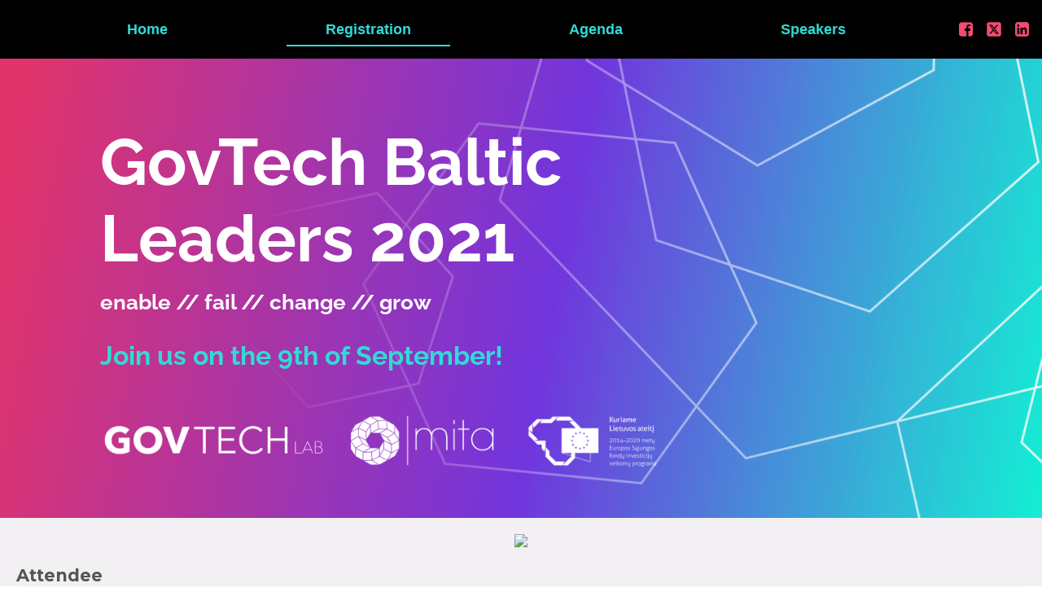

--- FILE ---
content_type: text/html; charset=utf-8
request_url: https://live.eventtia.com/en/govtechbalticleaders/Registration/
body_size: 5131
content:
<!doctype html><html lang="en" translate="no"><head><script>for(var cname="a_e_c_c",name=cname+"=",decodedCookie=decodeURIComponent(document.cookie),ca=decodedCookie.split(";"),useAnalytics=!0,i=0;i<ca.length;i++){for(var c=ca[i];" "==c.charAt(0);)c=c.substring(1);0==c.indexOf(name)&&(useAnalytics=!1)}function gtag(){window.dataLayer.push(arguments)}window.dataLayer=window.dataLayer||[],gtag("js",new Date),useAnalytics&&(0,0,(function(){
        var head = document.getElementsByTagName('head')[0];
        var gtmScript = document.createElement('script');
        gtmScript.async = true;
        gtmScript.src = 'https://www.googletagmanager.com/gtag/js?id=G-PY40TMSGQP';
        head.insertAdjacentElement('afterend', gtmScript);
        gtag('config', 'G-PY40TMSGQP');
      })())</script><meta name="robots" content="index, follow">  <script type="application/ld+json">
  {"@context":"https://schema.org","@type":"Event","name":"GovTech Baltic Leaders 2021","description":null,"eventAttendanceMode":"https://schema.org/OnlineEventAttendanceMode","startDate":"2021-09-09T09:30:00.000+03:00","endDate":"2021-09-09T17:00:00.000+03:00","image":"","organizer":{"@type":"Organization","name":"GovTech Lab Lithuania","url":"www.govtechlab.lt"},"url":"https://live.eventtia.com/en/govtechbalticleaders","location":{"@type":"VirtualLocation","url":"https://virtual-stage.eventtia.com/en/govtechbalticleaders"},"offers":[{"@type":"Offer","name":"Free registration","price":0.0,"priceCurrency":"USD","availability":"https://schema.org/InStock","url":"https://live.eventtia.com/en/govtechbalticleaders"}],"subEvents":[{"@type":"Event","name":"// CHANGE // FAIL tracks","description":"// CHANGE\r\n\r\n09:30 // Opening Speech\r\n\r\n09:40 // Next Priorities for Government CIOs\r\n\r\n- Eglė Markevičiūtė, Vice-Minister at Ministry of the Economy and Innovation of the Republic of Lithuania\r\n- Siim Sikkut, Government CIO of Estonia, Deputy Secretary General for IT and Telecom in Ministry of Economic Affairs and Communications\r\n- Gatis Ozols, Deputy State Secretary on Digital Transformation Affairs, Ministry of Environmental Protection and Regional Development of the Republic of Latvia\r\n\r\n10:10 // Beyond Digital: Human Public Services?\r\n\r\n- Ieva Žilionienė, Consulting Business Lead at NRD COMPANIES\r\n- Ben Holliday, Executive Director at FutureGov\r\n- Elijus Čivilis, Head of LTG Digital at Lithuanian Railways\r\n- Misha Kaur, Public Sector Innovation Specialist at OECD (Moderator)\r\n\r\n10:55 // Beyond Open Data: Data That Works\r\n\r\n- Matas Olendra, COO and co-founder of Datahood\r\n- Dr Gerda Jurkonienė, CEO \u0026amp; co-founder at OKREDO\r\n- Dr Eglė Radvilė, Head of Intelligent Solutions and Data Management at Vilniaus planas\r\n- Erika Kuročkina, Advisor To The Minister at The Ministry of The Economy and Innovation of The Republic of Lithuania\r\n- Barbora Kudzmanaitė, Senior Consultant at WAVESTONE (Moderator)\r\n\r\n11:40 // Future Is Here? Proactive Public Services In Practice\r\n\r\n- Jaanus Valdmaa, Project Manager at Ministry of Economic Affairs and Communication of Estonia\r\n- Bas Oude Luttighuis, Research Assistant at Digicampus in the Netherlands\r\n- Tomas Vitas, EU Advocacy Consultant at Fourtold (Moderator)\r\n\r\n12:30 // AI in Public Sector: A Balancing Act?\r\n\r\n- Brhmie Balaram, Head of AI Research \u0026amp; Ethics at NHSX AI Lab\r\n- Ashley Casovan, Executive Director of Responsible AI Institute\r\n- Benjamin Mueller, Senior Policy Analyst at Center for Data Innovation\r\n- Tom Westgarth, AI Policy Consultant at Oxford Insights\r\n- Kristina Belikova, Communications Project Manager at Office of the President of the Republic of Lithuania (Moderator)\r\n\r\n\r\n// FAIL \r\n\r\n13:20 // Innovating From Within: Turning Public Servants Into Innovators\r\n\r\n- Sally Hett, Innovation Specialist at CREATIVE HQ (New Zeland) \r\n- Nico Papafil, Director of 10x (US)\r\n- Elijus Čivilis, Head of LTG Digital at Lithuanian Railways (Moderator)\r\n\r\n13:55 // Tackling Uncertainty: Skillset of 21st Century Public Servant\r\n\r\n- Pamela Dow, Executive Director of the new Government Skills and Curriculum Unit in the Cabinet Office \r\n- Nitika Agarwal, COO at Apolitical\r\n- Catherine Mangan, Professor of Public Management and Leadership in the Institute of Local Government Studies, University of Birmingham\r\n- Helen Dickinson, Professor of Public Service Research and Director of the Public Service Research Group at the School of Business, UNSW Canberra \r\n- Justė Krančiukaitė, Communications Consultant at Office of the President of the Republic of Lithuania (Moderator)\r\n\r\n14:45 // How to Teach Experimentation in the Public Sector?\r\n\r\n- Idoia Ortiz de Artiñano Goñi, Founder of PublicTech Lab at IE University\r\n\r\n15:50 // How Can Public Sector Attract (Extra)Ordinary Changemakers?\r\n\r\n- Arfah Farooq, Diversity and Inclusion Expert\r\n- Mikk Vainik, Head of Accelerate Estonia\r\n- Monika Merkytė, Manager of Create Lithuania\r\n- Agila Barzdienė, Chancellor at Office of the President of the Republic of Lithuania (Moderator)\r\n\r\n\r\nAll times are displayed in GMT+3 time zone. \r\n","startDate":"2021-09-09T09:30:00.000+03:00","endDate":"2021-09-09T15:50:00.000+03:00","eventAttendanceMode":"https://schema.org/OnlineEventAttendanceMode","location":{"@type":"VirtualLocation","url":"https://virtual-stage.eventtia.com/en/govtechbalticleaders/stage/147734"},"performer":{"@type":"Person","name":"GovTech Lab Lithuania"},"offers":{"@type":"Offer","availability":"https://schema.org/InStock","price":"0","priceCurrency":"USD","url":"https://live.eventtia.com/en/govtechbalticleaders"}},{"@type":"Event","name":"// ENABLE // GROW tracks","description":"// ENABLE\r\n\r\n10:15 // How to Create a Budget and Process For Experimentation?\r\n\r\n- Jekaterina Govina, Executive Director of Supervision Service of Bank of Lithuania\r\n- Arūnė Matelytė, Manager of GovTech Lab Lithuania\r\n- Mark Hopson, Innovation Specialist at GSA 18F\r\n- Alexander Holt, Head of Strategic Partnerships, CivTech (Moderator)\r\n\r\n11:05 // Do International Organisations Have a Role in The GovTech Ecosystem?\r\n\r\n- Carlos Santiso, Director of the Digital Innovation in Government Directorate of the Development Bank of Latin America (CAF)\r\n- Georges Lobo, Program manager, DG DIGIT, European Commission\r\n- Alexander Holt, Head of Strategic Partnerships, CivTech\r\n- Kimberly Johns, World Bank GovTech Global Partnership, GovTech Global Solutions Group\r\n- Maciej Kuziemski, Affiliate, Berkman Klein Center for Internet and Society; Harvard University (Moderator)\r\n\r\n11:55 // The Power of Tech Community\r\n\r\n- Anastasia Gilz, Member of the Council of Code For Germany\r\n- Laura Chang, Director of Strategic Partnerships \u0026amp; Chief of Staff, Code for Canada\r\n- Simonas Žilinskas-Inta, Civic Hacker, Civil Servant \u0026amp; Community Manager at Lithuanian Business Angel Network (Moderator)\r\n\r\n\r\n// GROW\r\n\r\n12:25 // How Does the GovTech Market Look In 2021?\r\n\r\n- Tanya Filer, PhD, Founder and CEO of StateUp\r\n\r\n12:55 // First Year as a GovTech Startup\r\n\r\n- Donara Barojan, Co-founder at Polltix\r\n- Ieva Vaitkevičiūtė, Founder and CEO at Mindletic\r\n- Egidijus Skrodenis, Partner at NormalisTech\r\n- Dominykas Milašius, CEO at Unit370 (Moderator)\r\n\r\n13:40 // Beyond Pilots: How to Scale GovTech Solutions?\r\n\r\n- Glenn Brawn, Global Partnerships Director at Commonplace  \r\n- Alexandra Chandran, Head of Partnerships at CitizenLab\r\n- Simona Andrijauskaite, CBDO and Co-Founder of Interactio\r\n- Vicky Brock, CEO and Co-Founder at Vistalworks\r\n- Justinas Lapienis, Project Manager at Trafi (Moderator)\r\n\r\n14:35 // GovTech Startups in the Eyes of the Investors\r\n\r\n- Greta Monstavičė, CEO \u0026amp; Co-Founder - Katalista Ventures\r\n- Andrius Milinavičius, Founding member and BDO at Baltic Sandbox accelerator\r\n- Alexander de Carvalho , Co-founder and CIO of PUBLIC\r\n- Rita Sakus, Co-founder and board member of Lithuanian Business Angel Network\r\n- Gabrielė Poteliūnaitė, Associate at Change Ventures (Moderator)\r\n\r\n15:20 // How Can a GovTech Startup Conquer Lithuania’s Public Sector?\r\n\r\n- Povilas Bacevičius, Consultant at Lithuanian Innovation Center\r\n- Jurgita Rimkuvienė, Project manager at Vilniaus švietimo pažangos centras\r\n- Jurgita Rudienė, Chief Specialist of Investment and Project Management Division at Druskininkai Municipality\r\n\r\n15:55 // Is There a Potential for a GovTech Unicorn?\r\n\r\n- Dr Tanya Filer, Founder and CEO of StateUp\r\n- Edd Elliott, Head of Growth at PUBLIC\r\n- Johannes Lenhard, Centre Coordinator of the Max Planck Centre Cambridge for the Study of Ethics, the Economy and Social Change\r\n- Vytautas Černiauskas, GovTech Lab mentor, expert at Civitta and Startup Division (Moderator)\r\n\r\n16:40 // Closing Speech\r\n \r\n\r\nAll times are displayed in GMT+3 time zone.\r\n","startDate":"2021-09-09T10:15:00.000+03:00","endDate":"2021-09-09T16:50:00.000+03:00","eventAttendanceMode":"https://schema.org/OnlineEventAttendanceMode","location":{"@type":"VirtualLocation","url":"https://virtual-stage.eventtia.com/en/govtechbalticleaders/stage/148097"},"performer":{"@type":"Person","name":"GovTech Lab Lithuania"},"offers":{"@type":"Offer","availability":"https://schema.org/InStock","price":0,"priceCurrency":"USD","url":"https://live.eventtia.com/en/govtechbalticleaders"}}]}
</script> <style type=\'text/css\'>@font-face{
      font-family: \"Raleway bold\";
      src: url(https://cdn.eventtia.com/account_fonts/424/RalewayVariableFontwght16276527371627652737.ttf?1627652737);
      font-weight: bold;
      font-style: normal;
    }</style><link
    rel=\"preload\"
    href=\"https://cdn.eventtia.com/account_fonts/424/RalewayVariableFontwght16276527371627652737.ttf?1627652737\"
    as=\"font\"
    crossorigin=\"anonymous\"
  /><meta charset="utf-8"><meta name="viewport" content="width=device-width,initial-scale=1,shrink-to-fit=no,user-scalable=0"><meta http-equiv="X-UA-Compatible" content="IE=edge"/><meta name="theme-color" content="#000000"><meta name="generator" content="Eventtia"><link rel="manifest"><link rel="icon" href="/favicon.ico?v=2" sizes="48x48"/><link rel="apple-touch-icon" href="/default-logo.png"/><link href="https://fonts.googleapis.com/css?family=Quattrocento+Sans:400,700&amp;subset=latin-ext" rel="stylesheet"><link href="https://fonts.googleapis.com/css2?family=Afacad+Flux:wght@100..1000&family=Inconsolata:wdth,wght@125,200..900&family=Lato:wght@400;700&family=Lobster&family=Lora:ital,wght@0,400..700;1,400..700&family=Montserrat:ital,wght@0,100..900;1,100..900&family=Oswald:wght@200..700&display=swap" rel="stylesheet"/><link href="https://stackpath.bootstrapcdn.com/font-awesome/4.7.0/css/font-awesome.min.css" rel="stylesheet" integrity="sha384-wvfXpqpZZVQGK6TAh5PVlGOfQNHSoD2xbE+QkPxCAFlNEevoEH3Sl0sibVcOQVnN" crossorigin="anonymous"><title>GovTech Baltic Leaders 2021</title><meta name="description" content="Eventtia Live website for GovTech Baltic Leaders 2021"/><link rel="canonical" href="https://live.eventtia.com/en/govtechbalticleaders/Registration"/><meta name="google" content="notranslate"><meta property="og:title" content="GovTech Baltic Leaders 2021"/><meta property="og:description" content="Eventtia Live website for GovTech Baltic Leaders 2021"/><meta property="og:image" content=""/><meta property="og:url" content="https://live.eventtia.com/en/govtechbalticleaders/Registration"/><meta property="og:type" content="website"/><meta name="twitter:card" content="summary_large_image"/><meta name="twitter:site" content="@eventtia"/><script type="text/javascript" src="//platform.linkedin.com/in.js">
      api_key: 77z0vbr1q8j56h
      authorize: true
    </script><style media="screen">body{margin:0;padding:0;font-family:'Quattrocento Sans',sans-serif;-webkit-font-smoothing:antialiased}nav ul{list-style:none;margin:0;padding:0}</style><script src="/iframeResizer.contentWindow.min.js"></script><link href="/static/css/2.b30ce7a1.chunk.css" rel="stylesheet"><link href="/static/css/main.884b72c8.chunk.css" rel="stylesheet"></head><body><noscript>You need to enable JavaScript to run this app.</noscript><div id="root"></div><script>!function(l){function e(e){for(var r,t,n=e[0],o=e[1],u=e[2],f=0,i=[];f<n.length;f++)t=n[f],p[t]&&i.push(p[t][0]),p[t]=0;for(r in o)Object.prototype.hasOwnProperty.call(o,r)&&(l[r]=o[r]);for(s&&s(e);i.length;)i.shift()();return c.push.apply(c,u||[]),a()}function a(){for(var e,r=0;r<c.length;r++){for(var t=c[r],n=!0,o=1;o<t.length;o++){var u=t[o];0!==p[u]&&(n=!1)}n&&(c.splice(r--,1),e=f(f.s=t[0]))}return e}var t={},p={1:0},c=[];function f(e){if(t[e])return t[e].exports;var r=t[e]={i:e,l:!1,exports:{}};return l[e].call(r.exports,r,r.exports,f),r.l=!0,r.exports}f.m=l,f.c=t,f.d=function(e,r,t){f.o(e,r)||Object.defineProperty(e,r,{enumerable:!0,get:t})},f.r=function(e){"undefined"!=typeof Symbol&&Symbol.toStringTag&&Object.defineProperty(e,Symbol.toStringTag,{value:"Module"}),Object.defineProperty(e,"__esModule",{value:!0})},f.t=function(r,e){if(1&e&&(r=f(r)),8&e)return r;if(4&e&&"object"==typeof r&&r&&r.__esModule)return r;var t=Object.create(null);if(f.r(t),Object.defineProperty(t,"default",{enumerable:!0,value:r}),2&e&&"string"!=typeof r)for(var n in r)f.d(t,n,function(e){return r[e]}.bind(null,n));return t},f.n=function(e){var r=e&&e.__esModule?function(){return e.default}:function(){return e};return f.d(r,"a",r),r},f.o=function(e,r){return Object.prototype.hasOwnProperty.call(e,r)},f.p="/";var r=window.webpackJsonp=window.webpackJsonp||[],n=r.push.bind(r);r.push=e,r=r.slice();for(var o=0;o<r.length;o++)e(r[o]);var s=n;a()}([])</script><script src="/static/js/2.06adeb8d.chunk.js"></script><script src="/static/js/main.28569992.chunk.js"></script></body></html>

--- FILE ---
content_type: text/html; charset=utf-8
request_url: https://connect.eventtia.com/en/public/events/govtechbalticleaders/registration/attendees
body_size: 7892
content:
<!DOCTYPE HTML PUBLIC "-//W3C//DTD HTML 4.01 Frameset//EN"
  "http://www.w3.org/TR/html4/frameset.dtd">
<html xmlns="http://www.w3.org/1999/xhtml">
	<head>
	  <title>GovTech Baltic Leaders 2021</title>
	  <meta name="viewport" content="width=device-width, initial-scale=1.0, user-scalable=0">
	  <!--VCA HACK -->
	  <link rel="stylesheet" href="https://connect.eventtia.com/assets/application-fee62f958a9fe98c6ea7a4a60598ee9e926eeeb237fcc8bd1f017e35cab3d564.css" media="all" />
		<script src="https://connect.eventtia.com/assets/application-6643e87a62652acc6d2b1780c14f56bf786b9b946d269e3235250cee20731d53.js"></script>
		<link rel="stylesheet" href="https://connect.eventtia.com/assets/layout/public/public_layout-8257022df151b6d96a651bd24c98148419ce2343cd5c3ed6e08b4f278f768575.css" media="all" />
    <script src="https://connect.eventtia.com/assets/dmz2/popover-tooltip-ff6a3ec6a49d01ea2c2f4f8bfa3192539043008807b641b1322bdab683bbfa47.js"></script>
		
    <script src="https://connect.eventtia.com/assets/iframeResizer.contentWindow.min-f9927d750a365eda92b80f6efb91630e06c1fbbda69961440f484f4cac1d9b21.js"></script>
		<script src="https://connect.eventtia.com/assets/trix-editor/trix-editor-81d512267c0d332ee93f6c63e4c14f2d4ffe5f7494a2033337300db091809410.js" defer="defer"></script><script src="https://connect.eventtia.com/assets/trix-editor/trix-editor.config-5f968a8026e8223b6725e02012f0960b0edbf620050a21b030f640c6c38b62b9.js" defer="defer"></script><link rel="stylesheet" href="https://connect.eventtia.com/assets/trix-editor/trix-editor-2df24b4edc08cbd59a45bcba7a7841415b7a8562ffb437c63c838ff5da911347.css" media="all" />
	  <meta name="csrf-param" content="authenticity_token" />
<meta name="csrf-token" content="wcYiYYd3aqX0IxuMeJtSnis2dx2v4sBdsooQt3T-SO1MqF88OfGhDx9zecPzX9i72d3BNQVDqsly_xXs597SKQ" />

  		<link rel="icon" type="image/png" href="https://connect.eventtia.com/assets/favicon-eventtia-b29795614ec4c2cbd85ad8d1fa37311aab1aec346a304d6aed10d22119579be3.svg">
  	<link rel="stylesheet" href="https://connect.eventtia.com/assets/search_plugin/sol-0d7b09467e4bc9c48ae6c6f5fdbffcad149e9bb4452a8b8ce1f8034b25b69866.css" media="all" />
  	<script src="https://connect.eventtia.com/assets/search_plugin/sol-00fb22506db5bf174bcae94a734a755b3e5ce4517bd0d594b6e84bff47cf61a7.js"></script>
    <!-- GOOGLE ANALYTICS -->
    <!-- Eventtia Google Tag Manager -->
<script>(function(w,d,s,l,i){w[l]=w[l]||[];w[l].push(
{'gtm.start': new Date().getTime(),event:'gtm.js'}
);var f=d.getElementsByTagName(s)[0],
j=d.createElement(s),dl=l!='dataLayer'?'&l='+l:'';j.async=true;j.src=
'//www.googletagmanager.com/gtm.js?id='+i+dl;f.parentNode.insertBefore(j,f);
})(window,document,'script','dataLayer','GTM-MNV289');</script>
<!-- End Eventtia Google Tag Manager -->




    <!-- Include event registration custom style files  -->
        
  

		<link href='https://fonts.googleapis.com/css?family=Quattrocento+Sans:400,400italic,700' rel='stylesheet' type='text/css'>
		<script src="https://connect.eventtia.com/assets/alpine.min-6cac2abae999af9ec93daa1bda0d9b009c573120dcf1b027cf0308dd85ce4038.js" defer="defer"></script>
	</head>
	<body>
		<section class="registration">
	<section class="public-registration-container">
		<section class="banner">
		<img src="https://cdn.eventtia.com/banner_images/26145/original/KonferencijaGovTech16276474601627647460.png?1627647459" />
	</section>

	<section class="main-card attendee status-">
		
		<div class="public-attendee-form-container attendee-form-wrapper" 
	x-data="{ 
						sessionsInfo: {},
						sessionTab: {}
	}"
	>
  <script src="https://connect.eventtia.com/assets/controllers/utils/attendee_form-9fdf0a86f4e494a2079d306f5c8dc57a32553e6aba4992d5309269c889048a3d.js"></script>
  <div id="attendee_48631598_form_container" class="public-registration-form">
  	<section class="public-error-message attendee-errors">
  	</section>
  	<form class="form-horizontal" id="public-register-form" action="#!" accept-charset="UTF-8" method="post"><input name="utf8" type="hidden" value="&#x2713;" autocomplete="off" /><input type="hidden" name="authenticity_token" value="Lq7jPrz5mTfpSmV8so_LkWoqHjsBTuy6P9WHLCRO0pajwJ5jAn9SnQIaBzM5S0G0mMGoE6vvhi7_oIJ3t25IUg" autocomplete="off" />
      <input type="hidden" name="ticket_booking_id" id="ticket_booking_id" autocomplete="off" />
      <input type="hidden" name="group_registration_uuid" id="group_registration_uuid" autocomplete="off" />
      <input type="hidden" name="guest_uuid" id="guest_uuid" autocomplete="off" />
      <div id="hiden_fields">
    		<input type="hidden" name="redirect_url_link" id="redirect_url_link" data-url="https://connect.eventtia.com/en/public/events/govtechbalticleaders/registration/attendees/64c0c8e1a0fd" autocomplete="off" />
    		<input type="hidden" name="draft_register_initial_data" id="draft_register_initial_data" data-url="/en/public/events/govtechbalticleaders/registration/attendees/draft-update/64c0c8e1a0fd" data-attendee-id="48631598" autocomplete="off" />
    		
        <input type="hidden" name="initial_data" id="initial_data" data-location="2" data-locale="en" data-attendee-id="48631598" data-event-id="26145" data-attendee-type-id-selector="#attendee_type_select" data-current-attendee-type="75507" data-from-dmz="true" data-event-uri="govtechbalticleaders" autocomplete="off" />
        <input type="hidden" name="attendee_status" id="attendee_status" value="4" autocomplete="off" />
      </div>
      <div>
  			<section class="title">
  				<span class="title-form attendee-form">Attendee</span>
  			</section>
  			<div class="new-card attendee-information">
  					<input type="hidden" name="attendee[attendee_type_id]" id="attendee_attendee_type_id" value="75507" autocomplete="off" />

  				<section id="attendees_form">
  					<div id="attendee">
  						



		<div class="form-group  24121-true-first_name " data-field-id="1022810" style="">
      <label class="col-sm-12">First name *</label>
				<div class="col-sm-12">
							<input type="text" name="attendee[first_name]" id="attendee_first_name" class="form-control" placeholder="" autocomplete="new-password" />
				</div>

		</div>




		<div class="form-group  24121-true-last_name " data-field-id="1022811" style="">
      <label class="col-sm-12">Last name *</label>
				<div class="col-sm-12">
							<input type="text" name="attendee[last_name]" id="attendee_last_name" class="form-control" placeholder="" autocomplete="new-password" />
				</div>

		</div>




		<div class="form-group  24121-true-email " data-field-id="1022812" style="">
      <label class="col-sm-12">Email *</label>
				<div class="col-sm-12">
							<input type="text" name="attendee[email]" id="attendee_email" class="form-control" placeholder="" autocomplete="new-password" />
				</div>

		</div>




		<div class="form-group  24121-true-company-organisation " data-field-id="1022813" style="">
      <label class="col-sm-12">Organisation</label>
				<div class="col-sm-12">
							<input type="text" name="attendee[company]" id="attendee_company" class="form-control" placeholder="" autocomplete="new-password" />
				</div>

		</div>




		<div class="form-group  24121-true-job_title-job-title " data-field-id="1022816" style="">
      <label class="col-sm-12">Job title</label>
				<div class="col-sm-12">
							<input type="text" name="attendee[job_title]" id="attendee_job_title" class="form-control" placeholder="" autocomplete="new-password" />
				</div>

		</div>




		<div class="form-group  24121-true-city_id-country " data-field-id="1022815" style="">
      <label class="col-sm-12">Country</label>
				<div class="col-sm-12">
						<input type="hidden" name="event_id" id="event_id" value="26145" autocomplete="off" />
						<div id="div_countries_select">
							<script type="text/javascript">
	function change_country(ignore_region_id)
	{
		country_id = $('#country_id').val();
		region_id = $('#region_id').val();
		event_id = $('#event_id').val();
		if(ignore_region_id)
			region_id = 0;
		$.ajax(
			{
				url: "/en/locations/city_loader?country_id=" + country_id + "&region_id=" + region_id + "&event_id=" + event_id,
				type: "get",
				dataType: "html",
				beforeSend: function(){
					$('#ajax_spinner_country').show();
				},
				complete: function(){
					$('#ajax_spinner_country').hide();
					let focusOptions = {};
					
					// Cartier trinity100 hack when default country is selected
					if(event_id == 42021){
						focusOptions = {preventScroll: true};
					}

					if(region_id == ""){
						document.getElementById("region_id").focus(focusOptions);
					}else{
						document.getElementById("city_id").focus(focusOptions);
					}
				},
				success: function(data){
					$('#div_countries_select').html(data);
				},
				error: function(data){
					alert("error");
				}
			}
		);
	}
</script>

<!-- COUNTRIES -->
	<div class="full">
		<select name="country_id" id="country_id" onchange="change_country(true);" class="form-control"><option value="">Country</option><option value="157">Afghanistan</option>
<option value="176">Albania</option>
<option value="134">Algeria</option>
<option value="185">Andorra</option>
<option value="32">Angola</option>
<option value="227">Anguilla</option>
<option value="1">Antarctica</option>
<option value="124">Antigua/Barbuda</option>
<option value="2">Argentina</option>
<option value="175">Armenia</option>
<option value="229">Aruba</option>
<option value="226">Australia</option>
<option value="197">Austria</option>
<option value="174">Azerbaijan</option>
<option value="137">Bahamas</option>
<option value="148">Bahrain</option>
<option value="136">Bangladesh</option>
<option value="106">Barbados</option>
<option value="210">Belarus</option>
<option value="207">Belgium</option>
<option value="121">Belize</option>
<option value="83">Benin</option>
<option value="160">Bermuda</option>
<option value="150">Bhutan</option>
<option value="21">Bolivia</option>
<option value="230">Bonaire</option>
<option value="187">Bosnia and Herzegovina</option>
<option value="17">Botswana</option>
<option value="10">Brazil</option>
<option value="132">British Virgin Islands</option>
<option value="74">Brunei Daruss.</option>
<option value="183">Bulgaria</option>
<option value="91">Burkina-Faso</option>
<option value="52">Burundi</option>
<option value="93">Cambodia</option>
<option value="63">Cameroon</option>
<option value="224">Canada</option>
<option value="116">Cape Verde</option>
<option value="133">Cayman Islands</option>
<option value="67">Central African Republic</option>
<option value="87">Chad</option>
<option value="4">Chile</option>
<option value="131">China</option>
<option value="51">Colombia</option>
<option value="38">Comoros</option>
<option value="48">Congo</option>
<option value="24">Cook Islands</option>
<option value="89">Costa Rica</option>
<option value="186">Croatia</option>
<option value="135">Cuba</option>
<option value="165">Cyprus</option>
<option value="202">Czech Republic</option>
<option value="213">Denmark</option>
<option value="96">Djibouti</option>
<option value="119">Dominica</option>
<option value="128">Dominican Republic</option>
<option value="47">East Timor</option>
<option value="50">Ecuador</option>
<option value="141">Egypt</option>
<option value="109">El Salvador</option>
<option value="56">Equatorial Guinea</option>
<option value="105">Eritrea</option>
<option value="216">Estonia</option>
<option value="68">Ethiopia</option>
<option value="39">External Territories of Australia</option>
<option value="3">Falkland Islands</option>
<option value="220">Faroe Islands</option>
<option value="29">Fiji</option>
<option value="218">Finland</option>
<option value="182">France</option>
<option value="65">French Guayana</option>
<option value="13">French Polynesia</option>
<option value="5">French Southern Territories</option>
<option value="53">Gabon</option>
<option value="108">Gambia</option>
<option value="180">Georgia</option>
<option value="200">Germany</option>
<option value="77">Ghana</option>
<option value="166">Greece</option>
<option value="219">Greenland</option>
<option value="99">Grenada</option>
<option value="120">Guadeloupe</option>
<option value="110">Guam</option>
<option value="112">Guatemala</option>
<option value="205">Guernsey</option>
<option value="86">Guinea</option>
<option value="97">Guinea-Bissau</option>
<option value="66">Guyana</option>
<option value="130">Haiti</option>
<option value="107">Honduras</option>
<option value="234">Hong Kong SAR, China</option>
<option value="195">Hungary</option>
<option value="221">Iceland</option>
<option value="88">India</option>
<option value="44">Indonesia</option>
<option value="147">Iran</option>
<option value="156">Iraq</option>
<option value="209">Ireland</option>
<option value="212">Isle of Man</option>
<option value="155">Israel</option>
<option value="169">Italy</option>
<option value="73">Ivory Coast</option>
<option value="127">Jamaica</option>
<option value="145">Japan</option>
<option value="203">Jersey</option>
<option value="154">Jordan</option>
<option value="178">Kazakhstan</option>
<option value="49">Kenya</option>
<option value="54">Kiribati</option>
<option value="235">Kosovo</option>
<option value="153">Kuwait</option>
<option value="177">Kyrgyzstan</option>
<option value="117">Laos</option>
<option value="215">Latvia</option>
<option value="163">Lebanon</option>
<option value="11">Lesotho</option>
<option value="72">Liberia</option>
<option value="143">Libya</option>
<option value="199">Liechtenstein</option>
<option value="211">Lithuania</option>
<option value="206">Luxembourg</option>
<option value="179">Macedonia</option>
<option value="19">Madagascar</option>
<option value="33">Malawi</option>
<option value="62">Malaysia</option>
<option value="59">Maldives</option>
<option value="95">Mali</option>
<option value="167">Malta</option>
<option value="75">Marshall Islands</option>
<option value="114">Martinique</option>
<option value="118">Mauritania</option>
<option value="27">Mauritius</option>
<option value="37">Mayotte</option>
<option value="115">Mexico</option>
<option value="69">Micronesia</option>
<option value="194">Moldavia</option>
<option value="190">Monaco</option>
<option value="188">Mongolia</option>
<option value="233">Montenegro</option>
<option value="152">Morocco</option>
<option value="18">Mozambique</option>
<option value="101">Myanmar</option>
<option value="12">Namibia</option>
<option value="60">Nauru</option>
<option value="149">Nepal</option>
<option value="208">Netherlands</option>
<option value="100">Netherlands Antilles</option>
<option value="22">New Caledonia</option>
<option value="6">New Zealand</option>
<option value="94">Nicaragua</option>
<option value="98">Niger</option>
<option value="71">Nigeria</option>
<option value="173">North Korea</option>
<option value="113">Northern Mariana Islands</option>
<option value="217">Norway</option>
<option value="123">Oman</option>
<option value="142">Pakistan</option>
<option value="64">Palau</option>
<option value="158">Palestine</option>
<option value="85">Panama</option>
<option value="43">Papua New Guinea</option>
<option value="14">Paraguay</option>
<option value="30">Peru</option>
<option value="76">Philippines</option>
<option value="204">Poland</option>
<option value="162">Portugal</option>
<option value="129">Puerto Rico</option>
<option value="146">Qatar</option>
<option value="40">R.D. Congo</option>
<option value="25">Reunion</option>
<option value="189">Romania</option>
<option value="55">Ruanda</option>
<option value="181">Russian Fed.</option>
<option value="61">S.Tome,Principe</option>
<option value="34">Samoa, America</option>
<option value="191">San Marino</option>
<option value="122">Saudi Arabia</option>
<option value="102">Senegal</option>
<option value="184">Serbian</option>
<option value="84">Sierra Leone</option>
<option value="228">Singapore</option>
<option value="201">Slovakia</option>
<option value="193">Slovenia</option>
<option value="16">Smaller Territories of Chile</option>
<option value="20">Smaller Territories of the UK</option>
<option value="41">Solomon Islands</option>
<option value="58">Somalia</option>
<option value="9">South Africa</option>
<option value="164">South Korea</option>
<option value="232">South Sudan</option>
<option value="151">Spain</option>
<option value="81">Sri Lanka</option>
<option value="125">St Kitts&amp;Nevis</option>
<option value="7">St. Helena</option>
<option value="111">St. Lucia</option>
<option value="104">St. Vincent</option>
<option value="231">St.Martin</option>
<option value="198">St.Pier,Miquel.</option>
<option value="70">Sudan</option>
<option value="78">Suriname</option>
<option value="222">Svalbard</option>
<option value="15">Swaziland</option>
<option value="214">Sweden</option>
<option value="196">Switzerland</option>
<option value="161">Syria</option>
<option value="139">Taiwan, China</option>
<option value="171">Tajikstan</option>
<option value="42">Tanzania</option>
<option value="80">Thailand</option>
<option value="82">Togo</option>
<option value="45">Tokelau Islands</option>
<option value="26">Tonga</option>
<option value="92">Trinidad,Tobago</option>
<option value="159">Tunisia</option>
<option value="168">Turkey</option>
<option value="172">Turkmenistan</option>
<option value="138">Turksh Caicosin</option>
<option value="46">Tuvalu</option>
<option value="57">Uganda</option>
<option value="192">Ukraine</option>
<option value="144">United Arab Emirates</option>
<option value="225">United Kingdom</option>
<option value="223">United States</option>
<option value="8">Uruguay</option>
<option value="170">Uzbekistan</option>
<option value="28">Vanuatu</option>
<option value="79">Venezuela</option>
<option value="90">Vietnam</option>
<option value="126">Virgin Islands of the United States</option>
<option value="35">Wallis,Futuna</option>
<option value="36">Western Samoa</option>
<option value="103">Yemen</option>
<option value="31">Zambia</option>
<option value="23">Zimbabwe</option></select>
	</div>
<!-- REGIONS -->
<!-- CITIES -->
<span id="ajax_spinner_country" style="display: none;">
	<img src="https://connect.eventtia.com/assets/ajax-loader-1b1a2c89d6df693c82df34167eb12774ab42a1f7e437611e863aea71ff86e490.gif" />
</span>

 						</div>
				</div>

		</div>

<div id="alert"> This form cannot contain files that exceed 10 MB</div>
<input type="hidden" name="ruby_injection_payments" id="ruby_injection_payments" data-total-registration="0.0" data-show-payments-resume="true" data-event-currency="USD" data-workshop-calendar-enabled="false" data-pr-special-event="false" data-total-workshops="0.0" autocomplete="off" />

<script src="https://connect.eventtia.com/assets/datepickers_fields_loader-c61258aaedb5b5d9a7870e86c9baeb798c98c294315a0844efd07d9f96004b4e.js"></script>
<script src="https://connect.eventtia.com/assets/city_field_loader-5511f3b03cde9f8b069a24bf7518c8a8d60ede04391b57cc4a20dbdf160236ae.js"></script>
<script src="https://connect.eventtia.com/assets/file_size_validator-178e6fcc7a2b19603a014e4d4f4b6e5ad5d120f7a536fdbdd06b4af63f15e41b.js"></script>

  					</div>
  				</section>
  			</div>
  			<div id="network">
  				      
    <input type="hidden" name="business_conference_participant[last_participant_type_id]" id="business_conference_participant_last_participant_type_id" value="15319" autocomplete="off" />
<script src="https://connect.eventtia.com/assets/city_field_loader-5511f3b03cde9f8b069a24bf7518c8a8d60ede04391b57cc4a20dbdf160236ae.js"></script>

  			</div>
  			<section id="program">
  				<div id="workshops">
  						  
<link rel="stylesheet" href="https://connect.eventtia.com/assets/workshops_picker-88ac6442f71432656fe838a0a96021f30d171d857cea238d17c6e3e25e53f279.css" media="screen" />

  				</div>
  			</section>
  			<section id="merchandising">
  				<div id="purchase_items">
  					<link rel="stylesheet" href="https://connect.eventtia.com/assets/controllers/private/event_pages-1f00bcf44962042411d5f0359b4c5b936539a76e019ac82c3acfd8abae3785e2.css" media="screen" />
<script>
$(document).ready(function(){
  $('[data-toggle="popover"]').popover({trigger: 'hover'})
  $('.edit-item-quantity').on('click', function(event) {
    event.preventDefault()
    const id = $(this).data().id
    $(this).parent().hide();
    $(this).parent().next().show();
  })
});
</script>
<style type="text/css">
  .mdi.mdi-help-circle{
    color: #999;
  }
  .edit-item-quantity {
    color: blue;
    font-size: 1rem;
  }
</style>

  				</div>
  			</section>
				<section id="tickets-section" style="padding-top: 10px;">
  				<div id="tickets-content">
  					<script>
$(document).ready(function(){
  $('[data-toggle="popover"]').popover({trigger: 'hover'})
});
</script>
<style type="text/css">
  .mdi.mdi-help-circle{
    color: #999;
  }
</style>

  				</div>
  			</section>
  			<section id="payments">
  				<div id="payment">
  						<input type="hidden" name="consolidated_networking_charges" id="consolidated_networking_charges" data-price="0.0" data-optional="false" autocomplete="off" />


  				</div>
  			</section>
  			<section id="discounts">
  				<div id="discount">
  					<input type="hidden" name="coupon_code" id="coupon_code" autocomplete="off" />
<div id="coupon_code_container">
</div>
  				</div>
  			</section>

  			<div class="update-register" style='margin-top: 10px; margin-bottom: 20px; display: flex; flex-direction: row-reverse; gap: 1rem;'>
						<button name="button" type="submit" class="update-attendee" data-update-register-url="/en/public/events/govtechbalticleaders/registration/attendees/update/64c0c8e1a0fd" style="display: none;"></button>
						<button name="button" type="button" data-disable-with="Saving" data-save-text="Save" data-attendee-id="48631598" data-header-text="Changes saved!" data-body-text="Your information has been saved successfully" data-confirm-button="OK" data-new-attendee="true" data-ga-client-defined="false" data-ga4-client-defined="false" data-event-name="GovTech Baltic Leaders 2021" data-event-id="26145" data-env="production" class="btn-primary-action btn g-recaptcha" data-sitekey="6Ld-l5shAAAAAKAW8X901iZ3UALBva9kEoLP2aaN" data-callback="onSubmit" data-badge="bottomleft">Save</button>
						<script src="https://www.google.com/recaptcha/api.js?" async defer></script>
						<script type="text/javascript">
							function onSubmit(token){
								$('.update-attendee').click();
								grecaptcha.reset()
							}
						</script>

  			</div>
  		</div>
</form>  </div>
  <script type="text/javascript">
    $(function() {
      $('.checkbox-multi').searchableOptionList();
    });
  </script>
</div>

	</section>
</section>
<script src="https://connect.eventtia.com/assets/controllers/dmz/event_pages/edit_registration_magic_link-9b6c42a94392577338a734fa9cd4c2d3b4fe440bd21570a8b8eaf1b2550d342f.js"></script>

</section>
<script src="https://connect.eventtia.com/assets/controllers/public/registration/registration-3bf2cff18f2c8255384be47c34e1cac103d2d59a8b76be813bb0db0676adf50f.js"></script>
<script src="https://connect.eventtia.com/assets/workshops_picker-3b36a042d074ff3ad3637b23cb5414ecaab4ce82dfea8c4aa020d95436a7e9f8.js"></script>
 
 





	</body>
</html>


--- FILE ---
content_type: text/html; charset=utf-8
request_url: https://www.google.com/recaptcha/api2/anchor?ar=1&k=6Ld-l5shAAAAAKAW8X901iZ3UALBva9kEoLP2aaN&co=aHR0cHM6Ly9jb25uZWN0LmV2ZW50dGlhLmNvbTo0NDM.&hl=en&v=PoyoqOPhxBO7pBk68S4YbpHZ&size=invisible&badge=bottomleft&anchor-ms=20000&execute-ms=30000&cb=644g7bq0iryd
body_size: 49313
content:
<!DOCTYPE HTML><html dir="ltr" lang="en"><head><meta http-equiv="Content-Type" content="text/html; charset=UTF-8">
<meta http-equiv="X-UA-Compatible" content="IE=edge">
<title>reCAPTCHA</title>
<style type="text/css">
/* cyrillic-ext */
@font-face {
  font-family: 'Roboto';
  font-style: normal;
  font-weight: 400;
  font-stretch: 100%;
  src: url(//fonts.gstatic.com/s/roboto/v48/KFO7CnqEu92Fr1ME7kSn66aGLdTylUAMa3GUBHMdazTgWw.woff2) format('woff2');
  unicode-range: U+0460-052F, U+1C80-1C8A, U+20B4, U+2DE0-2DFF, U+A640-A69F, U+FE2E-FE2F;
}
/* cyrillic */
@font-face {
  font-family: 'Roboto';
  font-style: normal;
  font-weight: 400;
  font-stretch: 100%;
  src: url(//fonts.gstatic.com/s/roboto/v48/KFO7CnqEu92Fr1ME7kSn66aGLdTylUAMa3iUBHMdazTgWw.woff2) format('woff2');
  unicode-range: U+0301, U+0400-045F, U+0490-0491, U+04B0-04B1, U+2116;
}
/* greek-ext */
@font-face {
  font-family: 'Roboto';
  font-style: normal;
  font-weight: 400;
  font-stretch: 100%;
  src: url(//fonts.gstatic.com/s/roboto/v48/KFO7CnqEu92Fr1ME7kSn66aGLdTylUAMa3CUBHMdazTgWw.woff2) format('woff2');
  unicode-range: U+1F00-1FFF;
}
/* greek */
@font-face {
  font-family: 'Roboto';
  font-style: normal;
  font-weight: 400;
  font-stretch: 100%;
  src: url(//fonts.gstatic.com/s/roboto/v48/KFO7CnqEu92Fr1ME7kSn66aGLdTylUAMa3-UBHMdazTgWw.woff2) format('woff2');
  unicode-range: U+0370-0377, U+037A-037F, U+0384-038A, U+038C, U+038E-03A1, U+03A3-03FF;
}
/* math */
@font-face {
  font-family: 'Roboto';
  font-style: normal;
  font-weight: 400;
  font-stretch: 100%;
  src: url(//fonts.gstatic.com/s/roboto/v48/KFO7CnqEu92Fr1ME7kSn66aGLdTylUAMawCUBHMdazTgWw.woff2) format('woff2');
  unicode-range: U+0302-0303, U+0305, U+0307-0308, U+0310, U+0312, U+0315, U+031A, U+0326-0327, U+032C, U+032F-0330, U+0332-0333, U+0338, U+033A, U+0346, U+034D, U+0391-03A1, U+03A3-03A9, U+03B1-03C9, U+03D1, U+03D5-03D6, U+03F0-03F1, U+03F4-03F5, U+2016-2017, U+2034-2038, U+203C, U+2040, U+2043, U+2047, U+2050, U+2057, U+205F, U+2070-2071, U+2074-208E, U+2090-209C, U+20D0-20DC, U+20E1, U+20E5-20EF, U+2100-2112, U+2114-2115, U+2117-2121, U+2123-214F, U+2190, U+2192, U+2194-21AE, U+21B0-21E5, U+21F1-21F2, U+21F4-2211, U+2213-2214, U+2216-22FF, U+2308-230B, U+2310, U+2319, U+231C-2321, U+2336-237A, U+237C, U+2395, U+239B-23B7, U+23D0, U+23DC-23E1, U+2474-2475, U+25AF, U+25B3, U+25B7, U+25BD, U+25C1, U+25CA, U+25CC, U+25FB, U+266D-266F, U+27C0-27FF, U+2900-2AFF, U+2B0E-2B11, U+2B30-2B4C, U+2BFE, U+3030, U+FF5B, U+FF5D, U+1D400-1D7FF, U+1EE00-1EEFF;
}
/* symbols */
@font-face {
  font-family: 'Roboto';
  font-style: normal;
  font-weight: 400;
  font-stretch: 100%;
  src: url(//fonts.gstatic.com/s/roboto/v48/KFO7CnqEu92Fr1ME7kSn66aGLdTylUAMaxKUBHMdazTgWw.woff2) format('woff2');
  unicode-range: U+0001-000C, U+000E-001F, U+007F-009F, U+20DD-20E0, U+20E2-20E4, U+2150-218F, U+2190, U+2192, U+2194-2199, U+21AF, U+21E6-21F0, U+21F3, U+2218-2219, U+2299, U+22C4-22C6, U+2300-243F, U+2440-244A, U+2460-24FF, U+25A0-27BF, U+2800-28FF, U+2921-2922, U+2981, U+29BF, U+29EB, U+2B00-2BFF, U+4DC0-4DFF, U+FFF9-FFFB, U+10140-1018E, U+10190-1019C, U+101A0, U+101D0-101FD, U+102E0-102FB, U+10E60-10E7E, U+1D2C0-1D2D3, U+1D2E0-1D37F, U+1F000-1F0FF, U+1F100-1F1AD, U+1F1E6-1F1FF, U+1F30D-1F30F, U+1F315, U+1F31C, U+1F31E, U+1F320-1F32C, U+1F336, U+1F378, U+1F37D, U+1F382, U+1F393-1F39F, U+1F3A7-1F3A8, U+1F3AC-1F3AF, U+1F3C2, U+1F3C4-1F3C6, U+1F3CA-1F3CE, U+1F3D4-1F3E0, U+1F3ED, U+1F3F1-1F3F3, U+1F3F5-1F3F7, U+1F408, U+1F415, U+1F41F, U+1F426, U+1F43F, U+1F441-1F442, U+1F444, U+1F446-1F449, U+1F44C-1F44E, U+1F453, U+1F46A, U+1F47D, U+1F4A3, U+1F4B0, U+1F4B3, U+1F4B9, U+1F4BB, U+1F4BF, U+1F4C8-1F4CB, U+1F4D6, U+1F4DA, U+1F4DF, U+1F4E3-1F4E6, U+1F4EA-1F4ED, U+1F4F7, U+1F4F9-1F4FB, U+1F4FD-1F4FE, U+1F503, U+1F507-1F50B, U+1F50D, U+1F512-1F513, U+1F53E-1F54A, U+1F54F-1F5FA, U+1F610, U+1F650-1F67F, U+1F687, U+1F68D, U+1F691, U+1F694, U+1F698, U+1F6AD, U+1F6B2, U+1F6B9-1F6BA, U+1F6BC, U+1F6C6-1F6CF, U+1F6D3-1F6D7, U+1F6E0-1F6EA, U+1F6F0-1F6F3, U+1F6F7-1F6FC, U+1F700-1F7FF, U+1F800-1F80B, U+1F810-1F847, U+1F850-1F859, U+1F860-1F887, U+1F890-1F8AD, U+1F8B0-1F8BB, U+1F8C0-1F8C1, U+1F900-1F90B, U+1F93B, U+1F946, U+1F984, U+1F996, U+1F9E9, U+1FA00-1FA6F, U+1FA70-1FA7C, U+1FA80-1FA89, U+1FA8F-1FAC6, U+1FACE-1FADC, U+1FADF-1FAE9, U+1FAF0-1FAF8, U+1FB00-1FBFF;
}
/* vietnamese */
@font-face {
  font-family: 'Roboto';
  font-style: normal;
  font-weight: 400;
  font-stretch: 100%;
  src: url(//fonts.gstatic.com/s/roboto/v48/KFO7CnqEu92Fr1ME7kSn66aGLdTylUAMa3OUBHMdazTgWw.woff2) format('woff2');
  unicode-range: U+0102-0103, U+0110-0111, U+0128-0129, U+0168-0169, U+01A0-01A1, U+01AF-01B0, U+0300-0301, U+0303-0304, U+0308-0309, U+0323, U+0329, U+1EA0-1EF9, U+20AB;
}
/* latin-ext */
@font-face {
  font-family: 'Roboto';
  font-style: normal;
  font-weight: 400;
  font-stretch: 100%;
  src: url(//fonts.gstatic.com/s/roboto/v48/KFO7CnqEu92Fr1ME7kSn66aGLdTylUAMa3KUBHMdazTgWw.woff2) format('woff2');
  unicode-range: U+0100-02BA, U+02BD-02C5, U+02C7-02CC, U+02CE-02D7, U+02DD-02FF, U+0304, U+0308, U+0329, U+1D00-1DBF, U+1E00-1E9F, U+1EF2-1EFF, U+2020, U+20A0-20AB, U+20AD-20C0, U+2113, U+2C60-2C7F, U+A720-A7FF;
}
/* latin */
@font-face {
  font-family: 'Roboto';
  font-style: normal;
  font-weight: 400;
  font-stretch: 100%;
  src: url(//fonts.gstatic.com/s/roboto/v48/KFO7CnqEu92Fr1ME7kSn66aGLdTylUAMa3yUBHMdazQ.woff2) format('woff2');
  unicode-range: U+0000-00FF, U+0131, U+0152-0153, U+02BB-02BC, U+02C6, U+02DA, U+02DC, U+0304, U+0308, U+0329, U+2000-206F, U+20AC, U+2122, U+2191, U+2193, U+2212, U+2215, U+FEFF, U+FFFD;
}
/* cyrillic-ext */
@font-face {
  font-family: 'Roboto';
  font-style: normal;
  font-weight: 500;
  font-stretch: 100%;
  src: url(//fonts.gstatic.com/s/roboto/v48/KFO7CnqEu92Fr1ME7kSn66aGLdTylUAMa3GUBHMdazTgWw.woff2) format('woff2');
  unicode-range: U+0460-052F, U+1C80-1C8A, U+20B4, U+2DE0-2DFF, U+A640-A69F, U+FE2E-FE2F;
}
/* cyrillic */
@font-face {
  font-family: 'Roboto';
  font-style: normal;
  font-weight: 500;
  font-stretch: 100%;
  src: url(//fonts.gstatic.com/s/roboto/v48/KFO7CnqEu92Fr1ME7kSn66aGLdTylUAMa3iUBHMdazTgWw.woff2) format('woff2');
  unicode-range: U+0301, U+0400-045F, U+0490-0491, U+04B0-04B1, U+2116;
}
/* greek-ext */
@font-face {
  font-family: 'Roboto';
  font-style: normal;
  font-weight: 500;
  font-stretch: 100%;
  src: url(//fonts.gstatic.com/s/roboto/v48/KFO7CnqEu92Fr1ME7kSn66aGLdTylUAMa3CUBHMdazTgWw.woff2) format('woff2');
  unicode-range: U+1F00-1FFF;
}
/* greek */
@font-face {
  font-family: 'Roboto';
  font-style: normal;
  font-weight: 500;
  font-stretch: 100%;
  src: url(//fonts.gstatic.com/s/roboto/v48/KFO7CnqEu92Fr1ME7kSn66aGLdTylUAMa3-UBHMdazTgWw.woff2) format('woff2');
  unicode-range: U+0370-0377, U+037A-037F, U+0384-038A, U+038C, U+038E-03A1, U+03A3-03FF;
}
/* math */
@font-face {
  font-family: 'Roboto';
  font-style: normal;
  font-weight: 500;
  font-stretch: 100%;
  src: url(//fonts.gstatic.com/s/roboto/v48/KFO7CnqEu92Fr1ME7kSn66aGLdTylUAMawCUBHMdazTgWw.woff2) format('woff2');
  unicode-range: U+0302-0303, U+0305, U+0307-0308, U+0310, U+0312, U+0315, U+031A, U+0326-0327, U+032C, U+032F-0330, U+0332-0333, U+0338, U+033A, U+0346, U+034D, U+0391-03A1, U+03A3-03A9, U+03B1-03C9, U+03D1, U+03D5-03D6, U+03F0-03F1, U+03F4-03F5, U+2016-2017, U+2034-2038, U+203C, U+2040, U+2043, U+2047, U+2050, U+2057, U+205F, U+2070-2071, U+2074-208E, U+2090-209C, U+20D0-20DC, U+20E1, U+20E5-20EF, U+2100-2112, U+2114-2115, U+2117-2121, U+2123-214F, U+2190, U+2192, U+2194-21AE, U+21B0-21E5, U+21F1-21F2, U+21F4-2211, U+2213-2214, U+2216-22FF, U+2308-230B, U+2310, U+2319, U+231C-2321, U+2336-237A, U+237C, U+2395, U+239B-23B7, U+23D0, U+23DC-23E1, U+2474-2475, U+25AF, U+25B3, U+25B7, U+25BD, U+25C1, U+25CA, U+25CC, U+25FB, U+266D-266F, U+27C0-27FF, U+2900-2AFF, U+2B0E-2B11, U+2B30-2B4C, U+2BFE, U+3030, U+FF5B, U+FF5D, U+1D400-1D7FF, U+1EE00-1EEFF;
}
/* symbols */
@font-face {
  font-family: 'Roboto';
  font-style: normal;
  font-weight: 500;
  font-stretch: 100%;
  src: url(//fonts.gstatic.com/s/roboto/v48/KFO7CnqEu92Fr1ME7kSn66aGLdTylUAMaxKUBHMdazTgWw.woff2) format('woff2');
  unicode-range: U+0001-000C, U+000E-001F, U+007F-009F, U+20DD-20E0, U+20E2-20E4, U+2150-218F, U+2190, U+2192, U+2194-2199, U+21AF, U+21E6-21F0, U+21F3, U+2218-2219, U+2299, U+22C4-22C6, U+2300-243F, U+2440-244A, U+2460-24FF, U+25A0-27BF, U+2800-28FF, U+2921-2922, U+2981, U+29BF, U+29EB, U+2B00-2BFF, U+4DC0-4DFF, U+FFF9-FFFB, U+10140-1018E, U+10190-1019C, U+101A0, U+101D0-101FD, U+102E0-102FB, U+10E60-10E7E, U+1D2C0-1D2D3, U+1D2E0-1D37F, U+1F000-1F0FF, U+1F100-1F1AD, U+1F1E6-1F1FF, U+1F30D-1F30F, U+1F315, U+1F31C, U+1F31E, U+1F320-1F32C, U+1F336, U+1F378, U+1F37D, U+1F382, U+1F393-1F39F, U+1F3A7-1F3A8, U+1F3AC-1F3AF, U+1F3C2, U+1F3C4-1F3C6, U+1F3CA-1F3CE, U+1F3D4-1F3E0, U+1F3ED, U+1F3F1-1F3F3, U+1F3F5-1F3F7, U+1F408, U+1F415, U+1F41F, U+1F426, U+1F43F, U+1F441-1F442, U+1F444, U+1F446-1F449, U+1F44C-1F44E, U+1F453, U+1F46A, U+1F47D, U+1F4A3, U+1F4B0, U+1F4B3, U+1F4B9, U+1F4BB, U+1F4BF, U+1F4C8-1F4CB, U+1F4D6, U+1F4DA, U+1F4DF, U+1F4E3-1F4E6, U+1F4EA-1F4ED, U+1F4F7, U+1F4F9-1F4FB, U+1F4FD-1F4FE, U+1F503, U+1F507-1F50B, U+1F50D, U+1F512-1F513, U+1F53E-1F54A, U+1F54F-1F5FA, U+1F610, U+1F650-1F67F, U+1F687, U+1F68D, U+1F691, U+1F694, U+1F698, U+1F6AD, U+1F6B2, U+1F6B9-1F6BA, U+1F6BC, U+1F6C6-1F6CF, U+1F6D3-1F6D7, U+1F6E0-1F6EA, U+1F6F0-1F6F3, U+1F6F7-1F6FC, U+1F700-1F7FF, U+1F800-1F80B, U+1F810-1F847, U+1F850-1F859, U+1F860-1F887, U+1F890-1F8AD, U+1F8B0-1F8BB, U+1F8C0-1F8C1, U+1F900-1F90B, U+1F93B, U+1F946, U+1F984, U+1F996, U+1F9E9, U+1FA00-1FA6F, U+1FA70-1FA7C, U+1FA80-1FA89, U+1FA8F-1FAC6, U+1FACE-1FADC, U+1FADF-1FAE9, U+1FAF0-1FAF8, U+1FB00-1FBFF;
}
/* vietnamese */
@font-face {
  font-family: 'Roboto';
  font-style: normal;
  font-weight: 500;
  font-stretch: 100%;
  src: url(//fonts.gstatic.com/s/roboto/v48/KFO7CnqEu92Fr1ME7kSn66aGLdTylUAMa3OUBHMdazTgWw.woff2) format('woff2');
  unicode-range: U+0102-0103, U+0110-0111, U+0128-0129, U+0168-0169, U+01A0-01A1, U+01AF-01B0, U+0300-0301, U+0303-0304, U+0308-0309, U+0323, U+0329, U+1EA0-1EF9, U+20AB;
}
/* latin-ext */
@font-face {
  font-family: 'Roboto';
  font-style: normal;
  font-weight: 500;
  font-stretch: 100%;
  src: url(//fonts.gstatic.com/s/roboto/v48/KFO7CnqEu92Fr1ME7kSn66aGLdTylUAMa3KUBHMdazTgWw.woff2) format('woff2');
  unicode-range: U+0100-02BA, U+02BD-02C5, U+02C7-02CC, U+02CE-02D7, U+02DD-02FF, U+0304, U+0308, U+0329, U+1D00-1DBF, U+1E00-1E9F, U+1EF2-1EFF, U+2020, U+20A0-20AB, U+20AD-20C0, U+2113, U+2C60-2C7F, U+A720-A7FF;
}
/* latin */
@font-face {
  font-family: 'Roboto';
  font-style: normal;
  font-weight: 500;
  font-stretch: 100%;
  src: url(//fonts.gstatic.com/s/roboto/v48/KFO7CnqEu92Fr1ME7kSn66aGLdTylUAMa3yUBHMdazQ.woff2) format('woff2');
  unicode-range: U+0000-00FF, U+0131, U+0152-0153, U+02BB-02BC, U+02C6, U+02DA, U+02DC, U+0304, U+0308, U+0329, U+2000-206F, U+20AC, U+2122, U+2191, U+2193, U+2212, U+2215, U+FEFF, U+FFFD;
}
/* cyrillic-ext */
@font-face {
  font-family: 'Roboto';
  font-style: normal;
  font-weight: 900;
  font-stretch: 100%;
  src: url(//fonts.gstatic.com/s/roboto/v48/KFO7CnqEu92Fr1ME7kSn66aGLdTylUAMa3GUBHMdazTgWw.woff2) format('woff2');
  unicode-range: U+0460-052F, U+1C80-1C8A, U+20B4, U+2DE0-2DFF, U+A640-A69F, U+FE2E-FE2F;
}
/* cyrillic */
@font-face {
  font-family: 'Roboto';
  font-style: normal;
  font-weight: 900;
  font-stretch: 100%;
  src: url(//fonts.gstatic.com/s/roboto/v48/KFO7CnqEu92Fr1ME7kSn66aGLdTylUAMa3iUBHMdazTgWw.woff2) format('woff2');
  unicode-range: U+0301, U+0400-045F, U+0490-0491, U+04B0-04B1, U+2116;
}
/* greek-ext */
@font-face {
  font-family: 'Roboto';
  font-style: normal;
  font-weight: 900;
  font-stretch: 100%;
  src: url(//fonts.gstatic.com/s/roboto/v48/KFO7CnqEu92Fr1ME7kSn66aGLdTylUAMa3CUBHMdazTgWw.woff2) format('woff2');
  unicode-range: U+1F00-1FFF;
}
/* greek */
@font-face {
  font-family: 'Roboto';
  font-style: normal;
  font-weight: 900;
  font-stretch: 100%;
  src: url(//fonts.gstatic.com/s/roboto/v48/KFO7CnqEu92Fr1ME7kSn66aGLdTylUAMa3-UBHMdazTgWw.woff2) format('woff2');
  unicode-range: U+0370-0377, U+037A-037F, U+0384-038A, U+038C, U+038E-03A1, U+03A3-03FF;
}
/* math */
@font-face {
  font-family: 'Roboto';
  font-style: normal;
  font-weight: 900;
  font-stretch: 100%;
  src: url(//fonts.gstatic.com/s/roboto/v48/KFO7CnqEu92Fr1ME7kSn66aGLdTylUAMawCUBHMdazTgWw.woff2) format('woff2');
  unicode-range: U+0302-0303, U+0305, U+0307-0308, U+0310, U+0312, U+0315, U+031A, U+0326-0327, U+032C, U+032F-0330, U+0332-0333, U+0338, U+033A, U+0346, U+034D, U+0391-03A1, U+03A3-03A9, U+03B1-03C9, U+03D1, U+03D5-03D6, U+03F0-03F1, U+03F4-03F5, U+2016-2017, U+2034-2038, U+203C, U+2040, U+2043, U+2047, U+2050, U+2057, U+205F, U+2070-2071, U+2074-208E, U+2090-209C, U+20D0-20DC, U+20E1, U+20E5-20EF, U+2100-2112, U+2114-2115, U+2117-2121, U+2123-214F, U+2190, U+2192, U+2194-21AE, U+21B0-21E5, U+21F1-21F2, U+21F4-2211, U+2213-2214, U+2216-22FF, U+2308-230B, U+2310, U+2319, U+231C-2321, U+2336-237A, U+237C, U+2395, U+239B-23B7, U+23D0, U+23DC-23E1, U+2474-2475, U+25AF, U+25B3, U+25B7, U+25BD, U+25C1, U+25CA, U+25CC, U+25FB, U+266D-266F, U+27C0-27FF, U+2900-2AFF, U+2B0E-2B11, U+2B30-2B4C, U+2BFE, U+3030, U+FF5B, U+FF5D, U+1D400-1D7FF, U+1EE00-1EEFF;
}
/* symbols */
@font-face {
  font-family: 'Roboto';
  font-style: normal;
  font-weight: 900;
  font-stretch: 100%;
  src: url(//fonts.gstatic.com/s/roboto/v48/KFO7CnqEu92Fr1ME7kSn66aGLdTylUAMaxKUBHMdazTgWw.woff2) format('woff2');
  unicode-range: U+0001-000C, U+000E-001F, U+007F-009F, U+20DD-20E0, U+20E2-20E4, U+2150-218F, U+2190, U+2192, U+2194-2199, U+21AF, U+21E6-21F0, U+21F3, U+2218-2219, U+2299, U+22C4-22C6, U+2300-243F, U+2440-244A, U+2460-24FF, U+25A0-27BF, U+2800-28FF, U+2921-2922, U+2981, U+29BF, U+29EB, U+2B00-2BFF, U+4DC0-4DFF, U+FFF9-FFFB, U+10140-1018E, U+10190-1019C, U+101A0, U+101D0-101FD, U+102E0-102FB, U+10E60-10E7E, U+1D2C0-1D2D3, U+1D2E0-1D37F, U+1F000-1F0FF, U+1F100-1F1AD, U+1F1E6-1F1FF, U+1F30D-1F30F, U+1F315, U+1F31C, U+1F31E, U+1F320-1F32C, U+1F336, U+1F378, U+1F37D, U+1F382, U+1F393-1F39F, U+1F3A7-1F3A8, U+1F3AC-1F3AF, U+1F3C2, U+1F3C4-1F3C6, U+1F3CA-1F3CE, U+1F3D4-1F3E0, U+1F3ED, U+1F3F1-1F3F3, U+1F3F5-1F3F7, U+1F408, U+1F415, U+1F41F, U+1F426, U+1F43F, U+1F441-1F442, U+1F444, U+1F446-1F449, U+1F44C-1F44E, U+1F453, U+1F46A, U+1F47D, U+1F4A3, U+1F4B0, U+1F4B3, U+1F4B9, U+1F4BB, U+1F4BF, U+1F4C8-1F4CB, U+1F4D6, U+1F4DA, U+1F4DF, U+1F4E3-1F4E6, U+1F4EA-1F4ED, U+1F4F7, U+1F4F9-1F4FB, U+1F4FD-1F4FE, U+1F503, U+1F507-1F50B, U+1F50D, U+1F512-1F513, U+1F53E-1F54A, U+1F54F-1F5FA, U+1F610, U+1F650-1F67F, U+1F687, U+1F68D, U+1F691, U+1F694, U+1F698, U+1F6AD, U+1F6B2, U+1F6B9-1F6BA, U+1F6BC, U+1F6C6-1F6CF, U+1F6D3-1F6D7, U+1F6E0-1F6EA, U+1F6F0-1F6F3, U+1F6F7-1F6FC, U+1F700-1F7FF, U+1F800-1F80B, U+1F810-1F847, U+1F850-1F859, U+1F860-1F887, U+1F890-1F8AD, U+1F8B0-1F8BB, U+1F8C0-1F8C1, U+1F900-1F90B, U+1F93B, U+1F946, U+1F984, U+1F996, U+1F9E9, U+1FA00-1FA6F, U+1FA70-1FA7C, U+1FA80-1FA89, U+1FA8F-1FAC6, U+1FACE-1FADC, U+1FADF-1FAE9, U+1FAF0-1FAF8, U+1FB00-1FBFF;
}
/* vietnamese */
@font-face {
  font-family: 'Roboto';
  font-style: normal;
  font-weight: 900;
  font-stretch: 100%;
  src: url(//fonts.gstatic.com/s/roboto/v48/KFO7CnqEu92Fr1ME7kSn66aGLdTylUAMa3OUBHMdazTgWw.woff2) format('woff2');
  unicode-range: U+0102-0103, U+0110-0111, U+0128-0129, U+0168-0169, U+01A0-01A1, U+01AF-01B0, U+0300-0301, U+0303-0304, U+0308-0309, U+0323, U+0329, U+1EA0-1EF9, U+20AB;
}
/* latin-ext */
@font-face {
  font-family: 'Roboto';
  font-style: normal;
  font-weight: 900;
  font-stretch: 100%;
  src: url(//fonts.gstatic.com/s/roboto/v48/KFO7CnqEu92Fr1ME7kSn66aGLdTylUAMa3KUBHMdazTgWw.woff2) format('woff2');
  unicode-range: U+0100-02BA, U+02BD-02C5, U+02C7-02CC, U+02CE-02D7, U+02DD-02FF, U+0304, U+0308, U+0329, U+1D00-1DBF, U+1E00-1E9F, U+1EF2-1EFF, U+2020, U+20A0-20AB, U+20AD-20C0, U+2113, U+2C60-2C7F, U+A720-A7FF;
}
/* latin */
@font-face {
  font-family: 'Roboto';
  font-style: normal;
  font-weight: 900;
  font-stretch: 100%;
  src: url(//fonts.gstatic.com/s/roboto/v48/KFO7CnqEu92Fr1ME7kSn66aGLdTylUAMa3yUBHMdazQ.woff2) format('woff2');
  unicode-range: U+0000-00FF, U+0131, U+0152-0153, U+02BB-02BC, U+02C6, U+02DA, U+02DC, U+0304, U+0308, U+0329, U+2000-206F, U+20AC, U+2122, U+2191, U+2193, U+2212, U+2215, U+FEFF, U+FFFD;
}

</style>
<link rel="stylesheet" type="text/css" href="https://www.gstatic.com/recaptcha/releases/PoyoqOPhxBO7pBk68S4YbpHZ/styles__ltr.css">
<script nonce="lKu-Lc7WB8GJj23b_aNRTQ" type="text/javascript">window['__recaptcha_api'] = 'https://www.google.com/recaptcha/api2/';</script>
<script type="text/javascript" src="https://www.gstatic.com/recaptcha/releases/PoyoqOPhxBO7pBk68S4YbpHZ/recaptcha__en.js" nonce="lKu-Lc7WB8GJj23b_aNRTQ">
      
    </script></head>
<body><div id="rc-anchor-alert" class="rc-anchor-alert"></div>
<input type="hidden" id="recaptcha-token" value="[base64]">
<script type="text/javascript" nonce="lKu-Lc7WB8GJj23b_aNRTQ">
      recaptcha.anchor.Main.init("[\x22ainput\x22,[\x22bgdata\x22,\x22\x22,\[base64]/[base64]/[base64]/ZyhXLGgpOnEoW04sMjEsbF0sVywwKSxoKSxmYWxzZSxmYWxzZSl9Y2F0Y2goayl7RygzNTgsVyk/[base64]/[base64]/[base64]/[base64]/[base64]/[base64]/[base64]/bmV3IEJbT10oRFswXSk6dz09Mj9uZXcgQltPXShEWzBdLERbMV0pOnc9PTM/bmV3IEJbT10oRFswXSxEWzFdLERbMl0pOnc9PTQ/[base64]/[base64]/[base64]/[base64]/[base64]\\u003d\x22,\[base64]\x22,\x22FcKrPi9sP3jDlnDCpBwQw7PDgMKowqZ7fx7Ci3VmCsKZw4jCsSzCr1rCrsKZfsKfwqQBEMKiOWxbw5NxHsOLGjd6wr3Dj1AucGpiw6/Drmkgwpw1w6weZFIsasK/w7VQw6lyXcKNw7IBOMKqAsKjOCTDvsOCaTZmw7nCjcOaRB8OCQjDqcOjw411FTw3w74OwqbDp8Kha8Oww5klw5XDh3/[base64]/DhsOKwqd2H8O0wrvCjHk1w5NMXsOzHALCkHvDoEEFUxbCqsOQw7DDgiAMbWEOMcKEwpA1wrtPw63DtmUVHR/CghfDnMKOSwvDusOzwrYJw7wRwoYDwpdcUMK4UHJTV8OiwrTCvVUMw7/DoMOVwoVwfcKqJsOXw4oFwonCkAXCkMKWw4PCj8Otwqtlw5HDmMK/cRdqw4HCn8KTw6sIT8OcbScDw4oDRnTDgMO0w45DUsOGTjlfw5vCo21sWG1kCMOowrrDsVV+w5kxc8KIMMOlwp3DpnnCkiDCucObSsOlRSfCp8K6wpbCjlcCwoRpw7URE8KCwoUwXAfCp0YRfiNCRMKvwqXCpQNATFQcwqrCtcKAWcOuwp7DrU/[base64]/CrMK5PcO+PcO4w4AIwrbCqMOKecOFU8OVdMKWTS7Cqxluw6jDosKiw7LDhiTCjcOcw4txAk3Dtm1/w6tVeFfCigzDucO2ZXRsW8K3HcKawp/DqFBhw7zClDbDogzDjsOwwp0iVknCq8K6TgBtwqQHwqIuw73CkMK/SgpGwqjCvsK8w7oMUXLDpsOdw47ClWBXw5XDgcKUEQRhQcO1CMOhw7jDkC3DhsOpwp/Ct8OTPsOyW8K1KsOww5nCp3PDjnJUwrPCllpEEAluwrAaQ3Mpwo/DlBHDnMKKNsO8SsO6csOLwobCvcKZOcOawo7CnMO+XsOyw77DusKNCyvDjG/Di2fDpRJUUg02wqbDozfCisKTw5bCm8OVw7VYasK7woNQJwB3wo9bw7F8wpjChH8+wobCqSc5BcKmwp7CicKhQ3nCpsOZHsOiLMKtCickPU/DssKdWcKuwq9xw4DDjSAgwqoXw6PDg8Kgd0hgURs4wpDDiAPCnE3ClnfDvcOGEcKKw5rDmBrDpsKocAzDuzFYw7MTWcKJwqLDmcOpI8O8wqrDusK+J0fCrE/CqD/CgijDsBkmw7QTRMOHGMO5w7s/[base64]/CnxjCi8KvbjcUEmrCjMKiYSYgP2YwAMKVwoPDvUvCqjbCgy1vwqxmwrDDkCbCgTZGIMOUw7bDsGfDrcKUKhHDhyNswoXDg8OcwpE6wrg2QMORwr/DtMO0KENVdRXCujAZw4NAwr0GPcKxw6/CtMOlw61YwqQmVwJGeVbCgMOofjjDnMK+RsKMT2rCmsOOw7HCrMOfKcKWw4IdUzJIwpvDnMOyBgzCvsO7w4LCvcKswpkRbsOSaFswJmVzAMOud8KSZcO6aSPCtzvDo8Osw4Vkbz/DlcOrw7nDpDRxTcOcw6Nhw6xLw5EMwrfCjGIHQzvCjE3DkcOfZ8Oewqpzw47DhMOFwojDncO9EGR2amLDjVQNwonDq2sIIMOiFsKVw6nChMOPwp/[base64]/[base64]/[base64]/DtinCiEzDhxgGVcKCZcK/[base64]/CosKgwpAbw6LDpQU/[base64]/DgcKxwpLCrxYNwoVFw4dZwrTDgTtnw5IbJyA7wrcrTsOSw6fDsEQlw6QmBMOCwo7CgcOOwoLCu30jf3kTSyLCrcK9WxfCrBxoVcOhOMKAwqkOw5vDssOZJ0dsa8KrUcOpGMOPw6cUwrvDusOdMsKdLMOkw7FGQSdmw7kZwrxmUSUFWn/DtcKgZWzDlsK8wrXCnRvDvsKCwrHDkE5JcBIyw7jDjsOuFkQpw75dEhMjGTjDnw0mw5PDssO0GGdnRWgvwr7ChRHCij7DkMKQw5/DnCxSw71Mw5YeM8OHw5PDnGFJwoksCkU9w5oOAcKwJR/Diy8Vw5JOw5DCvlZMNypGwrofDsO2PVZFCMK9B8KwJEdWw6HDncKRwpl0ZkXCkTzCp2LDrEhcMhTCsizCpMKmI8OMwoEBSxA7w5clNAbCnzg5UTIAOj1zHAk6w6JJw4RAwoobIcKWWsO2U2vCshQQHSTCqsOsw4/DqsKMwoB+SMOcI27CiX/DjHZbwqV8f8O6DTZ0w7tbwoTCsMOvw5tSSRRhw7hyHyPDtsKSSSEhZVd4V0djUhNswr5tw5bCjCMbw7Umw4MxwoYGw7gxw4MXwq8ow7/DtQrCmwFPw7TDg0VEDRlEZUUnwpdNbUxJdzTChsObw4PDhGXDqEjDlTbCr1NuFXNbK8OTwrHDghVuTsOuw7V/worDgMOBwqtwwpQGRsOUGMKNeAvDtMKkwoRvJcKFwoNXwqbCrHXDtsOwOUvCsVwCPgLDpMOSP8KswpgswoXDv8OnwpHDhMKiQsKXw4NPw6jCvWrCjsOCwrbDhsKcwpVjwr0CaFxUwo8HA8OEPMOxwq0fw6rCn8Otwr8jIyrDnMOnwpDDsF3DicK/OMKIw67CksO7wpfDksKLw7/DqAw3HV8yH8O5QxLDhBfDjVASAQM5UsKBwobDm8KfOcOtw70pBcOGAcO4w6YFwrAjWsKXw5k2wojCqWAPRCA4wpHCky/DssKUKyvCl8KMwoBqwp/ClzLCni4ZwpZUAsKRwoJ8wotnCzLCm8Knw410wqPDiC3DmWx6IQLDscOMClkOwqF/[base64]/DqMOocBXCmDUMwr19w74FEcOnTTQxw6rChMKaD8KPw5puw79hVRcNZw/[base64]/[base64]/[base64]/Cn8Oxciw2PEY6w7PCpcKRZsKjFyjCqMKuOTBAVgo0w6EbX8OewofCgcOxwq5Le8KnGkAYwpXCgQ4dVsK5wq3DkVN8Fyl4w57DrsOlA8ONw5rCuCZ7NsOcamvDrXDCmBsKw7UISsO4QMOYwr/[base64]/CpMKww7wDOcKVwqTCtMKBLcKdwq/CmsKowqDDqlArMMK5woBUw7lNYMKAwobCg8KTHCzCnMKVZCLCm8OxLzHCh8Knw7HCrHHCpgjCrsOPw59fw6HCh8OUOmvDkhLCl13DhsO6wr/CjUrCsU8Mwr0ifcOgB8O0w7XDuj7CuyjDoz/DjzRxGWgewooYwqPCsQk+ZsOHP8ODw61jSzAqwp4VbzzDqxnDv8Odw4bDiMOOwrEWw5JkwolaTMOAwrQHwoLDq8KJw4RawqjCosKjQ8KkQsKnJMK3Mmh8w68Rw50hZcO/wrQjXVrDicK1JsKwOQjCgsK9wrPDgiHCrcKaw5M/wrsSwpQNw7LCnTNmAsKNKhp6CMKZwqFEMSBYwobCpxHDlCJPw5nCh3rDo3rDpRBhwqFmwrnDl1YIGF7DozDClMKVw5U8w5h3RcOpw7nCnX7CosOjw4VIworDhcOtw7HCthjDnMKTwqcURcOiRi3CjcOpwpp/[base64]/wo3DjR8Gw5jDlVjCkMKJLWrCmMO1bRRaw6t8w71jw4xId8KOccOfD0PCqcOrM8KARmg5CcOzwqQZwplbPcOIUX87wrnDj2gwKcKUMFjDmGnCvcKhw5nDgyNabcKVA8KrNQnDgMOsBSfCuMOlWlXCjMKPZWPDjsKYfiHDsQHDgQ/[base64]/Dg8KbYXPDtMKPFX4YQ8OHDMKFEWXDrD4mw7xfb3rDsyRTMkDCjcKeKsO3w7rDrFQowoEiw5wjwr7DuCQgwoXDtcK7w7lxwpzDtMKvw78PT8O7wrfDoDM3XsK9FMOHJQZVw55AVzPDucKhY8KNw58Ja8OJeVPDiULChcKfwpPCk8KcwqZoZsKCXMK+wqjDksKww69Gw7/DihbCt8KAwqUqUA9cPzglwqLCh8KhU8OgdMKuajLCoi7CisOYw7kBwokfUsOBTTs8w4LCmsO3H0Z6J37CuMK/[base64]/XsOra3swGEhbw6PCgcOteSHDswPDtWvDtSbCocKzwqsyI8KTwr3DjjPDmcONahHDlX0xfiBPQMKOasKcemfDlQMcwqgJMSjCvsKBw6fCpsOKGiwdw7LDmktQbSnCtcK6wrXCicKew4/DgMKsw6PDg8KmwoJcYjLCscOTbSYRC8O4wpMzw7PDt8KKw7rDm1DCl8KSwojChsOcwosqQ8OeGWHCgcO0YcO3XcKFw6vDty8Wwpduwq13TcKgUBvDp8K5w4nCklvDv8Ozwr7CkMKpTzpvw6zCp8KXwpDDuXxGwrYCbcOVw7t2f8O9wrBdwoBTcnhpXV/DnxlGQHxQwr5rwovDnMOzwrvCgz0VwqZcwrAKOgsqwpXDt8OadcOMU8KebsKqekIzwqZZw6DDlmDDuQfDrDYlO8Kdw71HTcOYw7dtw7/[base64]/DrRw3wp/Cqy5jwrzDpWscFz3DmsKnT2g8QRdQwqnCrnh2Ago8wr8Sa8OEwrsACMKewq8Ewpw/cMOHw5HDiCMLw4TDojfCpMKzUHvCvcOkYcOYXMOAwqTCgsKQdX0Kw6/CnREuS8OUwqgNQmbDvktYwpxHOWoRw5jCn3EHwprDicOEDMKKw7vCnXfDuiMSwoPDhSIrKR1xNHfDsRciJ8OTYAXDuMOiwqd7fTNOwp8Hwqw+F1LCpsKFenpGNVQdwpHCkcO1TTPCqH3Cp34we8KVXsKrwrsYwpjCtsOlw6/Ch8Ojw40IH8KXwocQP8Klw5PDtETCjsObw6DCrFxpwrXCmxDCtinCsMOBfjjDt3tBw7DDmjYyw53DpcKSw5jDgj/CtcOWw5QDwoHDhFbCkMOhLRkAw5TDjyvDg8K7dsKPQcOFZw/Ck39pd8KYVsOgBTbClsOcw5dOJiHDr04WWsOEw5/DusKRDsOuGMOjNMKrw5bCoE/[base64]/DiWRoVMK2wqZ4L8OLYzVAw5vCn8KAw4bDqcOIw5HDmHTDm8OvwrfCgUzDl8Omw6LCgMK+w7Z5FjfDjsKjw7/DjsOPeBE4HljDtcOZwpA4KMO3W8K6w6sWccKBw6E/wpDCocOxw7nDucKwwq/CgEXDoSvCi3TDosO8C8OLNMOsbcO1wpDDnsOIKHDCqVpLwpAlwpM7w5nCncKfwq90wr/[base64]/CoTbCicKcwrzClikZwohGDsOGMMK/ScK5E8ObQRfDhsOWwpQUKxfCvDk7wq7ClzJCwqpDYnIXw7sbw5Vaw5LChcKMe8O1dzAKw60oGMK8w57Cm8OgcEbCgm0LwqQcw4DDosOYM13DlsKmUl/[base64]/Ck8Kfwrw1wonCscKFH8OIw5p9wolOaAsQfxwUwpHDnsKKKBvDl8K+e8KWDcKMKXnClMOFwrzDizMBSxnDncOLBcOtwpI6YBTDqUpNwrTDlRXCtlTDtsOVTcOOYxjDtTPCog/DpcKaw5LDq8Orwq/DsjoZwrrCs8KDHsO3wpJne8OhL8KFw6clXcKKwq9fUcK6w5/CqzAyCBDChcOCThsOw7RTw6/DmsKPB8KUwpBhw4DCqcOYMVUPJ8KzJcOYw5jDqnbChMOXw6LCvMOvYMKEwoXDm8K1Eh/CrMK4T8Ojwo0CBTEEA8O3w7xjPcOYwqHCkgLDq8KsYyTDlULDoMK9K8KGw6PCv8Kcw4cTwpYdw5NuwoEWw4TDuAp7wq7DqcKGTUMKwpsTwr1Cw6UPw6E7HcKMw6HCtzRAOMKPMMO9w6rDjMKVMR7ColbCj8OpGMKBXVvCusO7w4/Dr8OQWkvDkEAQwpkiw67ChQFBwpMqdhrDm8KYMcOxwoTCkxkiwqYmBgfCiCnCmjwpJMK6CzDDlH3DpGvDiMK9XcK7cQLDucOzGmAmU8KOU2DCpMKGDMOKYsOmw69oMAfDscKIDsOTTcO+wqrDt8KswrnDunXCglcUJsOhQVrDvcOmwoMZwovCosOFwrTDpBU/w4tDwq/CuGXCmC5dJzdEGMOQw4fDkcOmCcKUV8OxS8ONZ3h6RBZHDcKowqhVUnvDs8KKwpvCq3MYw6nCqndtKsKmZy/DlsKfw5fDscOiWSRoEMKIak3Cuhdxw6DCgMKQb8Oyw5fDtRnClBTDoTnDnh/DqMOnw63Dt8O9w4pywoHClFfDr8KlfSVLwqcRwofCpsOqwrnCnMOlwoV5wrrDu8KhKBPDp2HCkFsmIMOyUMO0HmJ1ESDCiHobw4QjwpzDkkgKwq9rw5tiJi7DvsK3wp7DtMOOTcOHEsOUaQPDl1HChE/DvsKBMCTCpMKpFi0hwrPCuGbCv8OxwoDCmSHCjSYQwqdeS8OmbVc9w5sJMyLCssKiw6Biw5kQfTTDvHVowoshwqnDj3PDssKCw4NUDTTDqT3Cq8KMBsKbw7Zcw78ZNcOPwqrCmUzDhxHDsMOKRsONUFLDujcrKsOzGFMHw6DDpcKiTw/DjcONw4ViQHTDjsKCw7DDmcO8w71SBGbCvAfCmcKjAT5NDcOwHMK5wpXCu8KyG1Mawo0cw7/Cu8OMacKRYcKnwqw4ZwbDsmQebMOew61xw6PDssO2S8K2wr3DjwdARVfDkcKNw6fCrCbDm8OmY8OdFsOATxXDlMOqwqfDt8KQw4HDt8K3MiTDlx1ewoMkVsK3G8OOagXDnXcId0EowojCrxEwCx1gW8KhAsKbwoYYwp12ZsK/Pi7DsnXDq8KGf1LDnRBFGsKqwpjCsVTDucK7w4JNVwHCoMOAwq/DnHsEw5PDml/DusOmw77CuyLCgkXCgcOew59uCcOpH8K2wr5+ZUjCuW8Fb8OowooBwo/DsVfDrVnDmcOtwpXDtXDCicKqwp/DssK1ciVGNcKTwoXDqsObSn/Du3jCt8KOXyTCtMK4dMOvwrjDtyLDjMO0w7HCngN/w4oYw7TCj8OnwrXCsEZQcBjDvXTDgMKIC8KkMFpDFwYecsK3woN3wr/DumYPw7JEw4VSPFdzwqcFMz7CtjrDsyVlwpB1w7DCucKkYMK7UwQcwpvCisOKBiJfwq0Uw55YUhbDlMORw7w6QMOFwofDomt4CcKYwpDDt1YOwrtSMsKcRl/CpynCm8KWw5lZwq/DtsKlwrjCn8KUWVjDtcK6w6s8DcOBw4/DuXwMwpMJaQEjwogDw5LDg8OzSHE1w5Eqw5DDqcKcPcKuw7R5wokIXMKVwqgOw4vDj1tyAQcvwrc+w4PCvMKXwq3CtkpIwo1fw7zDinPDvMO/wqAWYMOPMwDCmDAOcn/CvcOdIMK1w4dyXWzCqQszTcKBw5rCssKGw43ChsKywo/Ci8KqDzzCvcOQc8Kdwo7CpzVeE8Oww7vCgMKpwovCnUPDjcOBFiZMTMKXG8O1biExW8OmAlzCi8KtBFcuw6UqYhQlwqrCr8Ozw6rDmsOqejdmwpwFwqk8w5rDuBIuwpxewqbCg8OWYsKDw4rCl2DCtcKAEzkgWcKnw5DCiXo3fWXDkSLDlhtMw4rDv8OEOk/CoSY7UcOswoLDgxLDuMOywoEewrhNBhwOO1V4w6/CrMKkwpp6GF7DgR7DtcOuw6jDiBzDtsO1KAHDjsKxIsK1S8K1wrvCkQTCosOLw4bCsR/DnMOtw6zDnsOiw5luw50SYsOXaiXCmsKkwp3CkkjDrsKaw4fDvClBJ8Oxw4zDuzHChUbCmsKsIUHDnTDCs8O5HWvChFptRMK2wqrCmDpqRFDCncKaw7JLWxMpw5nDjh3Dix9CKn81w5bCuSVgW1pJbALCk24Aw7LDjHHDhBHDjsK+wpnCnUQywrBIa8O/w5TDtsKpwoPDgl0Qw7dHw5rDocKcBWYWworDr8OtwpzCmQPCh8OQLw92wr5YVSk7w4DDmx0yw49Hw6ooccKXVwcSwphVG8Oaw5svCsKLwoHDscKewpdJw7vCscO/GcKRw67Dn8KRO8OyVMONw4M0wqXCmiRbL3zCsj41CATDlsKXwrHDmsOzwoTCjcKewrLCoVU9w6rDhcKUw6LDtz9WDsOheTMDVjjDgCnDi3rCtcKveMOcYj0+VcOBw41vacORcMOBwp1NK8OOwo/[base64]/Cq8KGbDjDukARYw1jfyjDoMKgw7zClMOCw6/CoHjDkzBzHyzDm38xT8ONw4vCjMOCwpLDv8OLBsOsWC/[base64]/w5DDkQbDrWoeLn/[base64]/DqcOywocMCRXDmxHDmkdcJ1JNw5teR8OiwrbDqsO9w5zDgcOUw5PClsOmF8OPw4BJCcOnJUood0/DvMONw7AHw5sdwqcJScOWwqDDqTlIwpwsRE93wr0SwptGKsOadcKEw6zDlsOww7tgwofCpcOMwqjCrcOpSCnCoRrCoytgdjJ8WV/[base64]/QC08wrUTw74wSTbDucOMw5TDvcOyNj98w5VAFMKKw5QJwolDDsK5w5DCiE8YwocVwr7CogVsw5VUw6LDhBjDqm/CnMO5w6fCmMKzF8O5wrrDk3d5w6k+wp5/wphMZ8OCw51OC1ZwIi/DtE3CmcOww73CgiPDoMKQISvDqcOgw5nCicOLw4XCocKYwrQfwo0XwrcUbj1Tw4ZvwrQLw7PDvwXChkVgGSp/wpzDnhJjw4jDrcKiw6HDtyFhLMKxw6VTw6bDvcOYOsOCHjXDjDHCvmPDqQwxw4Qewo/CqwIdQ8O1J8O4VsKDwrwOCVBiGSbDn8OPa2UpwovCvlvCuxnCksKNcMOCw7Qnwohgw5I8woDCijvCgAB3azg1SmfDgSfDvxjCogBqBcO/wohaw4/DrXbCqMK/wrrDq8KEQkvCqcKDwrgDw7DCtcKtwpcpLMKSeMOUw7rCo8O8wrpYw5A5CMKlwqbDhMO2HcKGw7wVAMKWwq1efzjDlwLDocOqVMOXa8KNwqnDlD5abMOiWcKuwrtswoAIw5hDwoE/NsOLJDHChHUlwp8qNnQhE0fDm8KPwr0pasOCwr7Cv8Ocw5VQdDtGF8OKw4duw6RxBSwFR0/CucKHQHrDrMO/w4EEEWjClMK0wq7CgkjDkBvDusOYRWfDtSYWKxfDkcO6wprCgMOxZMOAGlJxwrV4w67Co8Ouw6PDkwYzWy5OLxJ3w4Nlw4gfw4IXVsKkwpRmw7wKwr/[base64]/CnnB7w69JV3LCp8KdaMOuZsO6wpzDscKxwqrDhR/DvE4Iw6bCgMK9wqZEe8KbM1HDrcOaSUfDpxNJw6xIwp4MARHClWRmw7jCksOtwqQ5w5EXwqDCs2dRRsKYwrx4wp5Swogha33DjlvCqS8bw5zDm8K1w6TClSIVwrVSaSDDrUrClsKRbMKpw4bDvhfCvcOrwpUMwr0FwpJeAU/CuGQsLMOmwqoDTG/[base64]/CpQ9AaioMwqHDoMOLeMOHaCPDkMKqQMOVw61zwoDCkHbCgsOsw4/ChUjCl8OKwrzDiwLDjWnClMOPw5nDgMKYHMOkGsKDw5pOO8KcwotUw6/Cr8KPc8OBwp3DrEhwwqHCsAQMw5hVwqrCiA4lwpXDoMOMwqFWJ8OrasO/eG/[base64]/Cv8KZKcKGw6Znw7/[base64]/[base64]/WiDDvcKdVsOdw558wrJATMK6wqjDh8OSwpfCgsOcdDNqZH5iwrAcT1HDpj50w73DgEQlRTjDoMO8QR48NXbDsMOZw64Yw6bCt2jDtl7DpBXCpMO0cWEcFFsSNHNfUMKmw6llDAc+dsOuScKLPsKbw4pnbmYRZhJPwoPCq8ODXlcYHg/DjcK7w4A7w7bDvCh3w6QgUBg5UMO+wqsKMMKDOmlRwpbDosKTwrEYw54Hw4s3OsOiw4XCn8O3PsOqfWBKwqXCrcOww5HDuGLCmyvDs8K7ZcOIHHICw7TCp8Kdw5YvDyB5wrHDukvCm8O6UMK4w7l/RR7DthzCuVphwqtgJzJLw4pdwrzDvcK2O0DCrFzDp8OjZBjCng/CvMOiwr9Xw5/[base64]/Bj/CpMK2w5zCgAVRD8OJwoTDkUvDrcKgw5k3w45UMXvCpsKmw7HDgn/CgsK6VsOVDSpFwoPCggQ2Pw4fwotDw7DCicObwobDucOUwqjDr3fCncKsw7YBw7Azw4RxPsKTw6/CrVvClg7ClD1iDcKgBMKhHW01w7w1ZsOAwrMowptlW8KZw5oaw5ZWRcOow7l7G8KuKcObw4orwphmGcObwp5YTRFVcmVEw7E/OA3Do1JCwoTDo0vDjsK5bRLCssK5wpXDkMOwwoEfwqteHxZgPypxGsOGw68NRlcHwo12Q8KowpXDvMOqcyrDr8KIw4dFLwfCqzoYwrpAwrEQG8KYwpzCvBMUVMOJw5IqwqHDkiDCl8OsGcKgPsOzDlbDmT/CiMOSw77CvCktUcO8wpvCjMOcMHHDtcOFwpICwp/Ch8OVEsONw67Ci8KiwqHCrsOvw4LCu8OvdcOzw7TDvUR2PgvClsKTw4/DssO7IBQfG8KLVkNvwr8DwqDDvMOgwqnCvlLCmlURw7goKcKYB8OnW8OBwq8Kw7fDl00bw4tmw4DClMKfw6oCw4xvwqTDlMKmX3IswqpsLsKcHMO/ZMO3aQbDtystesO/[base64]/ClsORAFkSw5JJEMKywpHCvGtkVcOHXMOfA8O4wovCu8Ocw7PDtXoVR8K0b8KuTHg/wqnCisOAEMKLSMKcYm0dw47CtRgoIi0UwrbCgTHDl8Kuw4rDu2/CuMOVBDvCocK6IcKmwp/CsXBJEcK5CcOlacOiJMKhwqjDg1rCtMKRIX0kw6FFPcOiLWIDAsK7B8Orw4rDhMOlw6rCvMOmVMKFczgCw77ClMKSw55awrbDhXzCpMOjwpPChlfCtyjCtw8mwq/DrFB0w6rDsiLDi0I4wozDvk/Cn8OPTWHDm8Kmwp99bcKsEksdJ8Kzw45Lw5LDgcKVw6bCgQIAdMKlw7fDhcKRwoFCwrQpBsOrfVPDg0TDucKhwqrCqcKYwqNawqPDqFHCuyTCiMKkwoNufnBhX3vDlXvDmQHDssK/wprDoMKSG8OgXcKwwo4FEMOIwpdBw4QmwoZYwrA5FsO9w6vDkSfCisKPMnIZFsOGwoDDmBEOwq41YMOQB8K2IG/ChGJoc0bCijA8w5NFaMOtFsKvw6zCqkPCvWLCp8KAUcKqw7PCoyXCgw/Ds2/Dt2lMe8K9w7zCmwk5w6RYw6TCuQRuOShpARsZw5/CoBrCn8KECT7Cp8OofjVEwqw9wo14wq9UwpPDkg8fw7DDgULCicK6FRjCiwIyw6vCrxQcKAbCuTU1ZsOZT0PDmlEhw5XDusKGwrMxT0bCu3MIZMKLNcOswozDs1fClgXDrMK7UsKWw4bDhsO9w79nRhrDtsKFGcKMw5Bpd8OFw7M/w6nCnMK6Z8OMw6sFw4AqQcO9dU/DscO/[base64]/dcOmw5DDgsOrI8KAWMO+T8K4wq00EnB1wrFKJGnDjRjCusKkw508wpoywpwkJnPCo8KiaAA+wpXDm8K/woQpwo7Dm8OSw5ZEeyEow4AXw4fCqcK/VMOIwq91dsKDw6RQPsOJw4RSE2nCm0LDuXrCm8KcZsO0w7DDigJ7w4kVw4oUwrpqw4hvw6BOwroPwpXCixDCkwfCmQLCon5AwoldHcK+w5hIeCRrMwUuw6pHwooxwq/CsUpgSsKQL8KsQcO7w4LDmHZjHsO0wq/CnsKgwpfCt8K3w7HCpFpgw4FiICrCv8OIw7d5U8OtV0lYw7U+VcOrw4zCu3Ubwo3Cm0vDpsKCw59KHh/DrMKfwoFnTx3CicKRW8KQQMO3woNQw6cmCjbDn8OnA8O0E8OACU3Dk3s3w57CsMO6EXnCq3jCrCpLw7PCuXEfJcK+BsOUwqLCiVcswpLClhnDqn/CoVLDt1PCjDnDj8KKw4kyVMKXWlfDvjTCs8OHd8OXFlbDvlnCrlfDmgLCp8OrCQ1qwrBbw5/[base64]/DnMOAwpZcI8OTWgADI8OGN1rDi1knU8O+M8KVwrB4YcO9wofCjREWIFlZw40qwpHDisOQwpDCtMKYSAJKf8Kzw7Mrw4XCpgB8WsKtwofCtMOxNS1bMMOEw61fw4fCssKMNkzCl2DCgsKiw4Vpw6nDp8KlbsKVMy/Dn8OcDm/CkMOdw7XCmcOQwrpIw73CssKDRsKHScKcc1DDmsOQesKfwr8wXxxiw5DDkMKFIk4dMcOtw7hWwrjCh8OXbsOcw441w7wnT05Fw7V8w5JFdBhuw5MUwpDCs8KawqzCssO8BmjDnEPDh8Ouw6g/wrd/w4ATw6cVw7skwpfDlcKmaMKSQcOBXEd2wqLDrMKcw6bCpMOLwqJaw6zCm8O1ZyYwZMKQe8KYG3MCw5HDk8OnLsK0YyIawrbCvnHCvjVECcKoCCxRwq3Cq8K9w4zDuR5rwr8PwoXDiFrChHzCqcOuwqzDjhtCesOiwoPCsx3DgDlxw5gnwqfDlcK8Ugcpw6hawp/CtsO3wodvKm/DicOgNMOnJcKwLGUbbngQG8Ojw4gyIjbCpsKhbsKEYMKQwpjCisOEwqRvOsOMCsKbY3BMc8O6AsKUB8Kpw7I8OcOAwofDpsOTf3PDun/DrcK9FMKew5I9w6nDkcO0w4nCrcKpAz/DpcO+G1HDmsKrwoHCkcKaWknCkMKsa8O9w6gGwozCpMKTSDDCp31GRMKYwr3CqxnCtU5ba1rDjMOURFnCnD7CicOPIHMhUkHDlRjCi8KyfgnDuXvDgsOccMOVw7A6w7fDtcOSwqBYw5DDhBQHwoLCmArCtjjDn8ORw50ubS3Cu8Kww5/CjwnDjsKHCMKMwpM9CsO+NVfDo8KywqLDuk/DjWc8w4Y/HXcjcVAmwp8pwprCsGILAsK5w4klUMKyw7fCqsO+wrvDqydjwpU3w7Ekw4d2GgDCgXEbGMKtwpXDpgbDqBp/IFPCrcK9OsOIw4LDj1TCqGtAw6wZwqbCiB3DtRnCucKcF8Kjwp8JDxnCisKzDcOaScKUDsKBWsOKEcOgw6vCu1krw6h1SBYtwpZzw4EFFlR5JsKJD8O2w5TDu8KzL03CvThQIAfDiA7CkFPCoMKGR8KMVkbDvS1DbsK5wpjDuMKGw6AYdUcnwrdBdyjCpXBwwpt/w7Ujwq7CmGfCm8Oiwr3DjXXDmVl8w5fDhsKac8OCLEbDgsOYw79/w6vDukwTQsOTLMKRw45Bw7h5wp5sGMKtVhEpwo/[base64]/w4t1F8OiNg/[base64]/wrhKNsKIworDsQZhBsKlwrLClhTCuMKTUyx0WcKCJ8KEw7EoHMKNwpwFZ1YEwqUFwqctw4vCmyXDo8OEBV04w5FDw5MPwpsHw55aIcKibsKhS8KBwokuw4giworDu2Bsw5J0w7DDqRfCjCVbWxt9w51OMcKOwo3DpMOqwo/CvMKlw6Ugw5xVw4JswpEyw4zCkX/Cl8KUM8OtZHl4RsKhwohhYcK8IhtAU8OMdg7CrhwRw79PTsK4dGvCvi3CjMKbEcO7wr/Di0fDriPDvC1mKMOTw4nCgmF5G1nCksKBbsKkwqUMwrNiw6PCssKEEXYzO2MwFcK4WsOQCMOFVcOXWT1+FCxkwp4lBMKKe8KPXMO/worDkcKzw5QCwp7Ck08Xw4cww5PCs8KFZcKIHHIRwofCoToNdVcfRQ09w7ZTa8Oqw4TDpDnDmnfCtUEhDMOOJcKIw4TDiMKccCvDosOPdnrDhcOVOsOJMyArG8OXwo/DsMKrwqXCoX/Cr8OIE8KMwrrDkcK2ecKbEMKow61JHGwfw63Cp17Cp8OeWEjDiFLCqmApwpjDqT1UK8KKwpLCrX/CoTtNw7o8w7DCo0rCvxnDq1jDlcKREMO1w5RPc8O4D1bDvMOEw7PDl24EHsOtwoLDuVjCinFcF8KkdGnCn8KyLwjCiwTCm8KlGcOOwrpaMiLCsRjCtxdLw4TDvnDDusOZwq4gPzFvRCxaBjkVdsOOw6M7c0LDmcOKwpHDpsOXw6zDik/CusKEw7PDjsO4w7BIQk3DvE8ow6jDi8OyVcOZw5LDlBLCviMFw60HwrdATcOZw5TCv8O6Zmh2JG3CnhRKwpjCocK+w4J3NFzDjG9/w68oS8OJwqLCtlcQw416U8Ogwrglwrx3TAV1w5MwPhgaUmnCi8Oxw7sSw5vCikNALcKMXMKwwpJhERjCvhgDw5soGsK1wrdWGlrClsOzwoA8YyEswqnCvncsBVYCwrxqfMKMecOyGEV1R8OQJw3DpFHClyV7BBMGXcOmw6DDthRkwrZ7D0V0w75/[base64]/Cs8KUw6DCuXJIAsOmw6fClMKhZMOow6vChhFlw7/[base64]/CixZPwpV0dsOPVxl6KMKbe8OGw4XDvhTCvE5+Ik/CssK4IU9lfEpkw6rDpsOBF8OOw4sOwp8FBy1+fsKBGMO/w4fDlsK8GcK7wpkFwqjDhwjDpMOJw5fDvFgKw7cdwrzDocKzMEwwGMOZJsKvTMORwo1Ww4cubQXDvGw+fMKAwq0TwrbDhAXCpiTDtzfCoMO3wpHClMOySRYtfcOrw4PDq8O1w7PCocOsMznCqH/Dp8OdQMKFw5EuwrfCvcORwqBfwrZzZjwTw7vCvMOhEcOEw6EfwovDsVfCiBHCnsOMw7HDpcOCVcOEwqMowpTClMO6w4pAwpDDviTDiE/DqUsKw7PDnWLCtjBEbsKBeMO9w4BZw5vDs8OUbsKRVUdrb8OJw5zDmsOZw4nDj8KVw5jCpcOsG8KIFhrClmPClsOAwr7Cj8Kmw4/CgsKvUMOlw5MZDX5vegPDsMOxFcKTwrR6w4tZw7zDnMKrwrQPwrzCn8KKCcObw55yw6wdPsOWaDTCoVnCimd/w4LCmsKbQw3Ch3M2N0rCucKXdMKRwr1Uw6zDrsOdLil2BcOqIg9KZ8Ojc17Cpyxhw6vCvG5wwrTClhLClxA5wqAdwoXDuMO6wqvCvh4lacOsccKUO2d8ASPDrhvDl8KmwpvDu25JwpbDtsOvM8KZHMKVQsK/wpHDnD3DvMOXwpxfw69pw4rCqzXCvGA9GcOtwqTCucKUw5ZNOcO4wqfCscOaGiXDrD3Dlx7DhhUhWUjClMKBwqxEAH/DgFFWCV89wq02w7TCqUpEY8O4w4EkesKgO2Ysw7l/[base64]/DuhTCo3LDq8OGwqfDlMOTw4rCvCdMHzMvOsKSw5PCtwd6wrBLQyfDiz3DtcOSwo7CjljDs3vCtMKUw5HDssKYwpXDpXQlFcOEd8KzERTCjxjDhEDDsMOfAhrCjB0NwoBMw4fCvsKTNVZSwoo9w7TDiGTDqgjDmBzDmcK4ACbCpjIpNm90w5pewoLCk8K2eRBBw7M/Z1AHOlIfPALDocK+w6/[base64]/Ch2A2w7rDvgUiwpxWwpwPwo8pwo7DmsKWAsK3w4UPdxwnA8O7w6Rsw5Iycz8eB0jDkQjCo3R6w4XDowFnE3U0w5xew53DnsOkLMOOw6rCtcKzHsOCN8O/wpcdw7HCm1VswoBHwoREEMOIwpHCmcOrfF3ChsOhwp4bHsOIwqDDmcKHFcKAwrFpN2/[base64]/wojDnjDDvsKrRcOow5jDjnXDhMOFw7zClHo/w7TCjXzCtcO2w7F1RMKANMOJw43CkmdQVsKWw6s1AsOxw5hTwrxhJkpVwq/CjcO+wpFtU8OVw7vCsgtfAcOCw4QoN8KcwolRGsORwpPCi3fCtcOLTMOxC2XDrDI5w5PCuk3DnGgiwq9bb1Jqaxxfw75mbRlQw4zDghV0HcOoQ8K1KVhWFD7CusKuwqpvwq/Dp2w0w7DCrjRfSMKKbsKQWl7Cuk/Cp8KqA8Kvwq3DrcO/L8KgF8KpbkJ/[base64]/CukF9STJiw4E5LGrCj8K6woQZwqogwqnDk8KLw7ctwrJvwobDjsKuw7LCsm/DtcKmKzZRJwBnwrZew6c1Y8KSwrnDvGVSZSLDpsKbw6McwrwFRMKJw488VWHCmxJ3woMbwpDCmQ3DhyUow5vDgHnChTTCoMOQw6w7DgYewq9oN8K8ecKUw63CjFnDpxfClALDscOzw4rCgMKTeMOyDcOMw6p3w4xCGH8NS8KUCcO/wrsUZlxAAFQtRsKpMV9WeCDDvMOQwq4Owp4aCz3DvsOiUcODLMKJw5jDrMK2NAAxw5rCjSJ+wqhsIcKuQcKowrHChnzCusOpdsO7wrRlVUXDl8Oww6Ilw6Uaw6HCusO7YsK5YgltWcKEw7XDo8KgwqAYfMO/[base64]/WgFMwotFczzDiBAGS1rCqBnCgcKnwp/DiMO4w5VKCkrDuMKmw5TDgEMiwrY+LcKgw7fDpxnCkwJ3NMOew5ANF3YNK8OTAcKaJDDDtAHCpkg0w47CoHN4wo/[base64]/DnmxpBcKQIcO8Kn93T8OdwoQYwoQJbn3DusOcaj1MDMKWwobChwRDw4lqFl0EQFLCmHHClcKpw6rDicOsOCfDksKrw5DDpsKFKCVuGVvCucOldEPCii9MwqB5wrNRTyvDt8OOw5xyJGx+DsO5w79eBMKow70qKEJAXjfCnwd3UMORwoQ8wpXDumfDu8OWwp9KEcK/[base64]/RcOTw4h0Z8K/w6Z+w7zCuy/Co1hXFMKsw5LCssKzw4zDgcOMw67DosOew7zCjcKaw65qwpJrEsOsQ8KMw5Jpw4XCtSRXIxIMb8OVUiRIc8KTbC/DmDl+Tn5xwpjCn8OTwqPClcKDN8K1XsKgeiNyw5tww63Colo/PMKmeV3DlyvCncKiIzDCvsKLLcO0JjFAGsODCMO9HyXDtQFiwpMzwqAHe8OkwpTClMKVwqHDusO/w4pawqZsw6/CgnnCm8OgwpnCiz7Do8OHwr8zVsKnPSDCicO2LsK/[base64]/fsOWw4h0wpQcZW1Iw4AiUULDtm/DlsKhw4RBOMK4emHDh8Ocw4jDuS/CrcOvw77ChcOKWsOZDUzCqcOlw5LCnBpDRVzDp2LDpGTDu8KkWFxwG8K9MsOXclIHG3UEw7RENzXDmzd5C3IeKcKLUHjCn8KEwp7CnSxGUsKOa3/CiEfDvMO1GDJ/[base64]/DrHrDlzEjDSB7woHCuhbDiyjDpC1uJ0sTw47CpxHCssODw74KwolmU35fw5YSDWBuHsONw5cBw6c0w4F9woLDm8K7w5fDghjDkz/[base64]/Din1bw6IPTcONSsO/wq/CnkU6bnPCrcKEKDIfw4p/[base64]/DiMOKcMK7wrQ2wpnDjy/DoRJAGC8bN0HDh8ObP2nCuMKZLMKRA2VkKcK3w7FrSsOPw7Ybw6TCljPDmsKscWDDgz7DvUvCosKgwoIkcMKswoDDscObM8O/w5bDisOuw7VewojCp8OTCjAcw6bDvVEhTiLCqsOEYsO5B0MkYcKNG8KWWFx0w6czHjDCsQrDu1/CpcKBHMKQLsKrw596XBB0w717QcOpNyN9UwjCrcODw4AQP115wqZPwr7DsyDCrMOvwoXDoUgidg4tBCwwwpVxw6kHw7wGGsKPbMOGbcOuXlEBEHzCmlYhV8O6aQMowo3CiQtjwqLDlRTCqmvDnMOMwo/CssORZMOSTMK2PFjDr3PCosK5w6/DlsKcHAfCucO6XcK6wpzDngbDpsKgSsKIHlItbwonVsK+wqXCrQ3CnsOrD8OWw67CqzbDtMO0wqoVwpd4w7k6N8KtN3/DsMK9w7bDksOew7pAwqoDB0LDsyE/b8Ohw5bCnHHDqsOXccOCScKOw6p5w6PDmV/[base64]/[base64]/[base64]/[base64]\x22],null,[\x22conf\x22,null,\x226Ld-l5shAAAAAKAW8X901iZ3UALBva9kEoLP2aaN\x22,0,null,null,null,1,[21,125,63,73,95,87,41,43,42,83,102,105,109,121],[1017145,246],0,null,null,null,null,0,null,0,null,700,1,null,0,\[base64]/76lBhnEnQkZnOKMAhmv8xEZ\x22,0,0,null,null,1,null,0,0,null,null,null,0],\x22https://connect.eventtia.com:443\x22,null,[3,1,2],null,null,null,0,3600,[\x22https://www.google.com/intl/en/policies/privacy/\x22,\x22https://www.google.com/intl/en/policies/terms/\x22],\x22K1xQdrulJxjoq+mzgKmdmLiOFRAUBMxq/bsSAj16rHE\\u003d\x22,0,0,null,1,1768984555923,0,0,[187,152],null,[56,205,174,221],\x22RC-pmxp-6Dm1WeZDQ\x22,null,null,null,null,null,\x220dAFcWeA62ETzBThhb_X2FjIAVo_DpK5NwnCHlw73DsCnMyKIQkCTb-vors8oC4nnnAgoBKLnKafIQlq5nkscy1D0X1Ug3IaRLzA\x22,1769067356026]");
    </script></body></html>

--- FILE ---
content_type: text/css
request_url: https://connect.eventtia.com/assets/application-fee62f958a9fe98c6ea7a4a60598ee9e926eeeb237fcc8bd1f017e35cab3d564.css
body_size: 19585
content:
/**
 * tom-select.css (v2.4.3)
 * Copyright (c) contributors
 *
 * Licensed under the Apache License, Version 2.0 (the "License"); you may not use this
 * file except in compliance with the License. You may obtain a copy of the License at:
 * http://www.apache.org/licenses/LICENSE-2.0
 *
 * Unless required by applicable law or agreed to in writing, software distributed under
 * the License is distributed on an "AS IS" BASIS, WITHOUT WARRANTIES OR CONDITIONS OF
 * ANY KIND, either express or implied. See the License for the specific language
 * governing permissions and limitations under the License.
 *
 */

 .ts-control {
  border: 1px solid #9A9A9C;
  height: 40px;
  padding: 8px 8px;
  width: 100%;
  overflow: hidden;
  position: relative;
  z-index: 1;
  box-sizing: border-box;
  box-shadow: none;
  border-radius: 6px;
  display: flex;
  flex-wrap: wrap;
}

.ts-wrapper.focus > .ts-control {
  border-color: #AEA3FF !important;
  border-width: 1.2px;
  outline: none;
}

.ts-wrapper.multi.has-items .ts-control {
  padding: calc(8px - 2px - 0) 8px calc(8px - 2px - 3px - 0);
}
.full .ts-control {
  background-color: #fff;
}
.disabled .ts-control, .disabled .ts-control * {
  cursor: default !important;
}
.focus .ts-control {
  box-shadow: none;
}
.ts-control > * {
  vertical-align: baseline;
  display: inline-block;
}
.ts-wrapper.multi .ts-control > div {
  cursor: pointer;
  color: #303030;
  border: 0 solid #d0d0d0;
}
.ts-wrapper.multi .ts-control > div.active {
  background: #e8e8e8;
  color: #303030;
  border: 0 solid #cacaca;
}
.ts-wrapper.multi.disabled .ts-control > div, .ts-wrapper.multi.disabled .ts-control > div.active {
  color: rgb(124.5, 124.5, 124.5);
  background: white;
  border: 0 solid white;
}
.ts-control > input {
  flex: 1 1 auto;
  min-width: 7rem;
  display: inline-block !important;
  padding: 0 !important;
  min-height: 0 !important;
  max-height: none !important;
  max-width: 100% !important;
  margin: 0 !important;
  text-indent: 0 !important;
  border: 0 none !important;
  background: none !important;
  line-height: inherit !important;
  -webkit-user-select: auto !important;
     -moz-user-select: auto !important;
      -ms-user-select: auto !important;
          user-select: auto !important;
  box-shadow: none !important;
}
.ts-control > input::-ms-clear {
  display: none;
}
.ts-control > input:focus {
  outline: none !important;
}
.has-items .ts-control > input {
  margin: 0 4px !important;
}
.ts-control.rtl {
  text-align: right;
}
.ts-control.rtl.single .ts-control:after {
  left: 15px;
  right: auto;
}
.ts-control.rtl .ts-control > input {
  margin: 0 4px 0 -2px !important;
}
.disabled .ts-control {
  opacity: 0.5;
  background-color: #fafafa;
}
.input-hidden .ts-control > input {
  opacity: 0;
  position: absolute;
  left: -10000px;
}

.ts-dropdown {
  position: absolute;
  top: 100%;
  left: 0;
  width: 100%;
  z-index: 100;
  background: #fff;
  border-top: 0 none;
  box-sizing: border-box;
  box-shadow: 0px 2px 10px rgba(0, 0, 0, 0.16);
  border-radius: 6px;
}
.ts-dropdown [data-selectable] {
  cursor: pointer;
  overflow: hidden;
}
.ts-dropdown [data-selectable] .highlight {
  font-weight: 600;
  color: #323234
}
.ts-dropdown .option,
.ts-dropdown .optgroup-header,
.ts-dropdown .no-results,
.ts-dropdown .create {
  height: 38px;
  padding: 0 10px;
  display: flex;
  align-items: center;
  border-bottom: 1px solid #D4D4D6;
}

.ts-dropdown.single .option.selected {
  justify-content: space-between;
  font-weight: 700;
}

.ts-dropdown.single .option.selected::after {
  content: '';
  display: inline-block;
  width: 20px;
  height: 20px;
  background-image: url('/assets/check_black_24dp.svg');
  background-size: contain;
  background-repeat: no-repeat;
  margin-left: 8px;
}

.ts-dropdown .option, .ts-dropdown [data-disabled], .ts-dropdown [data-disabled] [data-selectable].option {
  cursor: inherit;
  opacity: 0.5;
}
.ts-dropdown [data-selectable].option {
  opacity: 1;
  cursor: pointer;
}
.ts-dropdown .optgroup:first-child .optgroup-header {
  border-top: 0 none;
}
.ts-dropdown .optgroup-header {
  color: #303030;
  background: #fff;
  cursor: default;
}
.ts-dropdown .active {
  background-color: #EFEFFB66;
  color: #495c68;
}
.ts-dropdown .active.create {
  color: #495c68;
}
.ts-dropdown .create {
  color: rgba(48, 48, 48, 0.5);
}
.ts-dropdown .spinner {
  display: inline-block;
  width: 30px;
  height: 30px;
  margin: 5px 8px;
}
.ts-dropdown .spinner::after {
  content: " ";
  display: block;
  width: 24px;
  height: 24px;
  margin: 3px;
  border-radius: 50%;
  border: 5px solid #d0d0d0;
  border-color: #d0d0d0 transparent #d0d0d0 transparent;
  animation: lds-dual-ring 1.2s linear infinite;
}
@keyframes lds-dual-ring {
  0% {
    transform: rotate(0deg);
  }
  100% {
    transform: rotate(360deg);
  }
}

.ts-dropdown-content {
  overflow: hidden auto;
  max-height: 200px;
  scroll-behavior: smooth;
}

.ts-wrapper.plugin-drag_drop .ts-dragging {
  color: transparent !important;
}
.ts-wrapper.plugin-drag_drop .ts-dragging > * {
  visibility: hidden !important;
}

.plugin-checkbox_options:not(.rtl) .option input {
  margin-right: 0.5rem;
}

.plugin-checkbox_options.rtl .option input {
  margin-left: 0.5rem;
}

/* stylelint-disable function-name-case */
.plugin-clear_button {
  --ts-pr-clear-button: 1em;
}
.plugin-clear_button .clear-button {
  opacity: 0;
  position: absolute;
  top: 50%;
  transform: translateY(-50%);
  right: calc(8px - 6px);
  margin-right: 0 !important;
  background: transparent !important;
  transition: opacity 0.5s;
  cursor: pointer;
}
.plugin-clear_button.form-select .clear-button, .plugin-clear_button.single .clear-button {
  right: max(var(--ts-pr-caret), 8px);
}
.plugin-clear_button.focus.has-items .clear-button, .plugin-clear_button:not(.disabled):hover.has-items .clear-button {
  opacity: 1;
}

.ts-wrapper .dropdown-header {
  position: relative;
  padding: 10px 8px;
  border-bottom: 1px solid #d0d0d0;
  background: color-mix(#fff, #d0d0d0, 85%);
  border-radius: 3px 3px 0 0;
}
.ts-wrapper .dropdown-header-close {
  position: absolute;
  right: 8px;
  top: 50%;
  color: #303030;
  opacity: 0.4;
  margin-top: -12px;
  line-height: 20px;
  font-size: 20px !important;
}
.ts-wrapper .dropdown-header-close:hover {
  color: black;
}

.plugin-dropdown_input.focus.dropdown-active .ts-control {
  box-shadow: none;
  border: 1px solid #d0d0d0;
}
.plugin-dropdown_input .dropdown-input {
  border: 1px solid #d0d0d0;
  border-width: 0 0 1px;
  display: block;
  padding: 8px 8px;
  box-shadow: none;
  width: 100%;
  background: transparent;
}
.plugin-dropdown_input .items-placeholder {
  border: 0 none !important;
  box-shadow: none !important;
  width: 100%;
}
.plugin-dropdown_input.has-items .items-placeholder, .plugin-dropdown_input.dropdown-active .items-placeholder {
  display: none !important;
}

.ts-wrapper.plugin-input_autogrow.has-items .ts-control > input {
  min-width: 0;
}
.ts-wrapper.plugin-input_autogrow.has-items.focus .ts-control > input {
  flex: none;
  min-width: 4px;
}
.ts-wrapper.plugin-input_autogrow.has-items.focus .ts-control > input::-ms-input-placeholder {
  color: transparent;
}
.ts-wrapper.plugin-input_autogrow.has-items.focus .ts-control > input::placeholder {
  color: transparent;
}

.ts-dropdown.plugin-optgroup_columns .ts-dropdown-content {
  display: flex;
}
.ts-dropdown.plugin-optgroup_columns .optgroup {
  border-right: 1px solid #f2f2f2;
  border-top: 0 none;
  flex-grow: 1;
  flex-basis: 0;
  min-width: 0;
}
.ts-dropdown.plugin-optgroup_columns .optgroup:last-child {
  border-right: 0 none;
}
.ts-dropdown.plugin-optgroup_columns .optgroup::before {
  display: none;
}
.ts-dropdown.plugin-optgroup_columns .optgroup-header {
  border-top: 0 none;
}

.ts-wrapper.plugin-remove_button .item {
  display: inline-flex;
  align-items: center;
}
.ts-wrapper.plugin-remove_button .item .remove {
  color: inherit;
  text-decoration: none;
  vertical-align: middle;
  display: inline-block;
  padding: 0 6px;
  border-radius: 0 2px 2px 0;
  box-sizing: border-box;
}
.ts-wrapper.plugin-remove_button .item .remove:hover {
  background: rgba(0, 0, 0, 0.05);
}
.ts-wrapper.plugin-remove_button.disabled .item .remove:hover {
  background: none;
}
.ts-wrapper.plugin-remove_button .remove-single {
  position: absolute;
  right: 0;
  top: 0;
  font-size: 23px;
}

.ts-wrapper.plugin-remove_button:not(.rtl) .item {
  padding-right: 0 !important;
}
.ts-wrapper.plugin-remove_button:not(.rtl) .item .remove {
  border-left: 1px solid #d0d0d0;
  margin-left: 6px;
}
.ts-wrapper.plugin-remove_button:not(.rtl) .item.active .remove {
  border-left-color: #cacaca;
}
.ts-wrapper.plugin-remove_button:not(.rtl).disabled .item .remove {
  border-left-color: white;
}

.ts-wrapper.plugin-remove_button.rtl .item {
  padding-left: 0 !important;
}
.ts-wrapper.plugin-remove_button.rtl .item .remove {
  border-right: 1px solid #d0d0d0;
  margin-right: 6px;
}
.ts-wrapper.plugin-remove_button.rtl .item.active .remove {
  border-right-color: #cacaca;
}
.ts-wrapper.plugin-remove_button.rtl.disabled .item .remove {
  border-right-color: white;
}

:root {
  --ts-pr-clear-button: 0px;
  --ts-pr-caret: 0px;
  --ts-pr-min: .75rem;
}

.ts-wrapper.single .ts-control, .ts-wrapper.single .ts-control input {
  cursor: pointer;
}

.ts-control:not(.rtl) {
  padding-right: max(var(--ts-pr-min), var(--ts-pr-clear-button) + var(--ts-pr-caret)) !important;
}

.ts-control.rtl {
  padding-left: max(var(--ts-pr-min), var(--ts-pr-clear-button) + var(--ts-pr-caret)) !important;
}

.ts-wrapper {
  position: relative;
}

.ts-dropdown,
.ts-control,
.ts-control input {
  color: #303030;
  font-family: inherit;
  font-size: 14px;
  line-height: 1.5;
}

.ts-control,
.ts-wrapper.single.input-active .ts-control {
  background: #fff;
  cursor: text;
}

.ts-control {
  padding-right: 2rem;
  position: relative;
}

.ts-control::after {
  content: "";
  position: absolute;
  right: 0.5rem;
  top: 50%;
  transform: translateY(-50%);
  width: 24px;
  height: 24px;
  background-image: url("data:image/svg+xml,%3Csvg xmlns='http://www.w3.org/2000/svg' width='24' height='24' viewBox='0 0 24 24'%3E%3Cpath d='M0,0H24V24H0Z' fill='none'/%3E%3Cpath d='M7,10l5,5,5-5Z' fill='%237d7d7f'/%3E%3C/svg%3E");
  background-repeat: no-repeat;
  background-position: center;
  background-size: contain;
  transition: transform 0.3s ease;
}

.ts-control.rotate-icon::after {
  transform: translateY(-50%) rotate(180deg);
}

.no-icon .ts-control::after {
  display: none;
}

.no-icon .ts-control {
  padding-right: 0;
}

.with-icon .ts-control input {
  margin-left: 30px !important;
}

.with-icon .ts-control::after {
  display: none;
}

.ts-wrapper.has-items input::placeholder {
  opacity: 0;
}

.ts-item {
  display: flex;
  align-items: center;
}

.ts-icon {
  display: inline-block;
}

.ts-hidden-accessible {
  border: 0 !important;
  clip: rect(0 0 0 0) !important;
  -webkit-clip-path: inset(50%) !important;
          clip-path: inset(50%) !important;
  overflow: hidden !important;
  padding: 0 !important;
  position: absolute !important;
  width: 1px !important;
  white-space: nowrap !important;
}
/*


*/


@charset "UTF-8";
/* line 4, /usr/share/rvm/gems/ruby-2.3.1/gems/neat-1.7.2/app/assets/stylesheets/grid/_box-sizing.scss */
html {
  box-sizing: border-box;
}

/* line 9, /usr/share/rvm/gems/ruby-2.3.1/gems/neat-1.7.2/app/assets/stylesheets/grid/_box-sizing.scss */
*, *::after, *::before {
  box-sizing: inherit;
}

@media screen and (min-width: 320px) and (max-width: 360px) {
  /* line 10, /app/app/assets/stylesheets/datepicker.sass */
  .datetimepicker {
    left: 32% !important;
  }
}
@media screen and (min-width: 360px) and (max-width: 411px) {
  /* line 10, /app/app/assets/stylesheets/datepicker.sass */
  .datetimepicker {
    left: 40% !important;
  }
}
@media screen and (min-width: 411px) and (max-width: 500px) {
  /* line 10, /app/app/assets/stylesheets/datepicker.sass */
  .datetimepicker {
    left: 48% !important;
  }
}

@media screen and (min-width: 320px) and (max-width: 500px) {
  /* line 19, /app/app/assets/stylesheets/datepicker.sass */
  .datetimepicker-dropdown-bottom-right:before {
    left: 171px !important;
  }
}
@media screen and (min-width: 320px) and (max-width: 500px) {
  /* line 22, /app/app/assets/stylesheets/datepicker.sass */
  .datetimepicker-dropdown-bottom-right:after {
    left: 172px !important;
  }
}

/* line 1, /app/vendor/assets/stylesheets/sweetalert.min.scss */
body.stop-scrolling {
  height: 100%;
  overflow: hidden;
}

/* line 5, /app/vendor/assets/stylesheets/sweetalert.min.scss */
.sweet-overlay {
  background-color: black;
  /* IE8 */
  -ms-filter: "progid:DXImageTransform.Microsoft.Alpha(Opacity=40)";
  /* IE8 */
  background-color: rgba(0, 0, 0, 0.4);
  position: fixed;
  left: 0;
  right: 0;
  top: 0;
  bottom: 0;
  display: none;
  z-index: 10000;
}

/* line 19, /app/vendor/assets/stylesheets/sweetalert.min.scss */
.sweet-alert {
  background-color: white;
  width: 478px;
  padding: 17px;
  border-radius: 5px;
  text-align: center;
  position: fixed;
  left: 50%;
  top: 50%;
  margin-left: -256px;
  margin-top: -200px;
  overflow: hidden;
  display: none;
  z-index: 99999;
}

@media all and (max-width: 540px) {
  /* line 34, /app/vendor/assets/stylesheets/sweetalert.min.scss */
  .sweet-alert {
    width: auto;
    margin-left: 0;
    margin-right: 0;
    left: 15px;
    right: 15px;
  }
}
/* line 40, /app/vendor/assets/stylesheets/sweetalert.min.scss */
.sweet-alert h2 {
  color: #575757;
  font-size: 24px;
  text-align: center;
  font-weight: 100;
  text-transform: none;
  position: relative;
  margin: 25px 0;
  padding: 0;
  line-height: 40px;
  display: block;
}

/* line 51, /app/vendor/assets/stylesheets/sweetalert.min.scss */
.sweet-alert p {
  color: #797979;
  font-size: 16px;
  text-align: center;
  font-weight: 300;
  position: relative;
  text-align: inherit;
  float: none;
  margin: 5px;
  padding: 0;
  line-height: normal;
}

/* line 62, /app/vendor/assets/stylesheets/sweetalert.min.scss */
.sweet-alert fieldset {
  border: none;
  position: relative;
}

/* line 65, /app/vendor/assets/stylesheets/sweetalert.min.scss */
.sweet-alert .sa-error-container {
  background-color: #f1f1f1;
  margin-left: -17px;
  margin-right: -17px;
  overflow: hidden;
  padding: 0 10px;
  max-height: 0;
  webkit-transition: padding 0.15s, max-height 0.15s;
  transition: padding 0.15s, max-height 0.15s;
}

/* line 74, /app/vendor/assets/stylesheets/sweetalert.min.scss */
.sweet-alert .sa-error-container.show {
  padding: 10px 0;
  max-height: 100px;
  webkit-transition: padding 0.2s, max-height 0.2s;
  transition: padding 0.25s, max-height 0.25s;
}

/* line 79, /app/vendor/assets/stylesheets/sweetalert.min.scss */
.sweet-alert .sa-error-container .icon {
  display: inline-block;
  width: 24px;
  height: 24px;
  border-radius: 50%;
  background-color: #ea7d7d;
  color: white;
  line-height: 24px;
  text-align: center;
  margin-right: 3px;
}

/* line 89, /app/vendor/assets/stylesheets/sweetalert.min.scss */
.sweet-alert .sa-error-container p {
  display: inline-block;
}

/* line 91, /app/vendor/assets/stylesheets/sweetalert.min.scss */
.sweet-alert .sa-input-error {
  position: absolute;
  top: 29px;
  right: 26px;
  width: 20px;
  height: 20px;
  opacity: 0;
  -webkit-transform: scale(0.5);
  transform: scale(0.5);
  -webkit-transform-origin: 50% 50%;
  transform-origin: 50% 50%;
  -webkit-transition: all 0.1s;
  transition: all 0.1s;
}

/* line 104, /app/vendor/assets/stylesheets/sweetalert.min.scss */
.sweet-alert .sa-input-error::before, .sweet-alert .sa-input-error::after {
  content: "";
  width: 20px;
  height: 6px;
  background-color: #f06e57;
  border-radius: 3px;
  position: absolute;
  top: 50%;
  margin-top: -4px;
  left: 50%;
  margin-left: -9px;
}

/* line 115, /app/vendor/assets/stylesheets/sweetalert.min.scss */
.sweet-alert .sa-input-error::before {
  -webkit-transform: rotate(-45deg);
  transform: rotate(-45deg);
}

/* line 118, /app/vendor/assets/stylesheets/sweetalert.min.scss */
.sweet-alert .sa-input-error::after {
  -webkit-transform: rotate(45deg);
  transform: rotate(45deg);
}

/* line 121, /app/vendor/assets/stylesheets/sweetalert.min.scss */
.sweet-alert .sa-input-error.show {
  opacity: 1;
  -webkit-transform: scale(1);
  transform: scale(1);
}

/* line 125, /app/vendor/assets/stylesheets/sweetalert.min.scss */
.sweet-alert input {
  width: 100%;
  box-sizing: border-box;
  border-radius: 3px;
  border: 1px solid #d7d7d7;
  height: 43px;
  margin-top: 10px;
  margin-bottom: 17px;
  font-size: 18px;
  box-shadow: inset 0px 1px 1px rgba(0, 0, 0, 0.06);
  padding: 0 12px;
  display: none;
  -webkit-transition: all 0.3s;
  transition: all 0.3s;
}

/* line 139, /app/vendor/assets/stylesheets/sweetalert.min.scss */
.sweet-alert input:focus {
  outline: none;
  box-shadow: 0px 0px 3px #c4e6f5;
  border: 1px solid #b4dbed;
}

/* line 143, /app/vendor/assets/stylesheets/sweetalert.min.scss */
.sweet-alert input:focus::-moz-placeholder {
  transition: opacity 0.3s 0.03s ease;
  opacity: 0.5;
}

/* line 146, /app/vendor/assets/stylesheets/sweetalert.min.scss */
.sweet-alert input:focus:-ms-input-placeholder {
  transition: opacity 0.3s 0.03s ease;
  opacity: 0.5;
}

/* line 149, /app/vendor/assets/stylesheets/sweetalert.min.scss */
.sweet-alert input:focus::-webkit-input-placeholder {
  transition: opacity 0.3s 0.03s ease;
  opacity: 0.5;
}

/* line 152, /app/vendor/assets/stylesheets/sweetalert.min.scss */
.sweet-alert input::-moz-placeholder {
  color: #bdbdbd;
}

/* line 154, /app/vendor/assets/stylesheets/sweetalert.min.scss */
.sweet-alert input:-ms-input-placeholder {
  color: #bdbdbd;
}

/* line 156, /app/vendor/assets/stylesheets/sweetalert.min.scss */
.sweet-alert input::-webkit-input-placeholder {
  color: #bdbdbd;
}

/* line 158, /app/vendor/assets/stylesheets/sweetalert.min.scss */
.sweet-alert.show-input input {
  display: block;
}

/* line 160, /app/vendor/assets/stylesheets/sweetalert.min.scss */
.sweet-alert .sa-confirm-button-container {
  display: inline-block;
  position: relative;
}

/* line 163, /app/vendor/assets/stylesheets/sweetalert.min.scss */
.sweet-alert .la-ball-fall {
  position: absolute;
  left: 50%;
  top: 50%;
  margin-left: -27px;
  margin-top: 4px;
  opacity: 0;
  visibility: hidden;
}

/* line 171, /app/vendor/assets/stylesheets/sweetalert.min.scss */
.sweet-alert button {
  background-color: #8CD4F5;
  color: white;
  border: none;
  box-shadow: none;
  font-size: 17px;
  font-weight: 500;
  -webkit-border-radius: 4px;
  border-radius: 5px;
  padding: 10px 32px;
  margin: 0px 5px 0 5px;
  cursor: pointer;
}

/* line 183, /app/vendor/assets/stylesheets/sweetalert.min.scss */
.sweet-alert button:focus {
  outline: none;
  box-shadow: 0 0 2px rgba(128, 179, 235, 0.5), inset 0 0 0 1px rgba(0, 0, 0, 0.05);
}

/* line 186, /app/vendor/assets/stylesheets/sweetalert.min.scss */
.sweet-alert button:hover {
  background-color: #7ecff4;
}

/* line 188, /app/vendor/assets/stylesheets/sweetalert.min.scss */
.sweet-alert button:active {
  background-color: #5dc2f1;
}

/* line 190, /app/vendor/assets/stylesheets/sweetalert.min.scss */
.sweet-alert button.cancel {
  background-color: #fff;
  border: 1px solid #ccc;
  color: black;
}

/* line 194, /app/vendor/assets/stylesheets/sweetalert.min.scss */
.sweet-alert button.cancel:hover {
  background-color: #eee;
}

/* line 196, /app/vendor/assets/stylesheets/sweetalert.min.scss */
.sweet-alert button.cancel:active {
  background-color: #eee;
}

/* line 198, /app/vendor/assets/stylesheets/sweetalert.min.scss */
.sweet-alert button.cancel:focus {
  box-shadow: rgba(197, 205, 211, 0.8) 0px 0px 2px, rgba(0, 0, 0, 0.0470588) 0px 0px 0px 1px inset !important;
}

/* line 200, /app/vendor/assets/stylesheets/sweetalert.min.scss */
.sweet-alert button[disabled] {
  opacity: .6;
  cursor: default;
}

/* line 203, /app/vendor/assets/stylesheets/sweetalert.min.scss */
.sweet-alert button.confirm[disabled] {
  color: transparent;
}

/* line 205, /app/vendor/assets/stylesheets/sweetalert.min.scss */
.sweet-alert button.confirm[disabled] ~ .la-ball-fall {
  opacity: 1;
  visibility: visible;
  transition-delay: 0s;
}

/* line 209, /app/vendor/assets/stylesheets/sweetalert.min.scss */
.sweet-alert button::-moz-focus-inner {
  border: 0;
}

/* line 211, /app/vendor/assets/stylesheets/sweetalert.min.scss */
.sweet-alert[data-has-cancel-button=false] button {
  box-shadow: none !important;
}

/* line 213, /app/vendor/assets/stylesheets/sweetalert.min.scss */
.sweet-alert[data-has-confirm-button=false][data-has-cancel-button=false] {
  padding-bottom: 40px;
}

/* line 215, /app/vendor/assets/stylesheets/sweetalert.min.scss */
.sweet-alert .sa-icon {
  width: 80px;
  height: 80px;
  border: 4px solid gray;
  -webkit-border-radius: 40px;
  border-radius: 40px;
  border-radius: 50%;
  margin: 20px auto;
  padding: 0;
  position: relative;
  box-sizing: content-box;
}

/* line 226, /app/vendor/assets/stylesheets/sweetalert.min.scss */
.sweet-alert .sa-icon.sa-error {
  border-color: #F27474;
}

/* line 228, /app/vendor/assets/stylesheets/sweetalert.min.scss */
.sweet-alert .sa-icon.sa-error .sa-x-mark {
  position: relative;
  display: block;
}

/* line 231, /app/vendor/assets/stylesheets/sweetalert.min.scss */
.sweet-alert .sa-icon.sa-error .sa-line {
  position: absolute;
  height: 5px;
  width: 47px;
  background-color: #F27474;
  display: block;
  top: 37px;
  border-radius: 2px;
}

/* line 239, /app/vendor/assets/stylesheets/sweetalert.min.scss */
.sweet-alert .sa-icon.sa-error .sa-line.sa-left {
  -webkit-transform: rotate(45deg);
  transform: rotate(45deg);
  left: 17px;
}

/* line 243, /app/vendor/assets/stylesheets/sweetalert.min.scss */
.sweet-alert .sa-icon.sa-error .sa-line.sa-right {
  -webkit-transform: rotate(-45deg);
  transform: rotate(-45deg);
  right: 16px;
}

/* line 247, /app/vendor/assets/stylesheets/sweetalert.min.scss */
.sweet-alert .sa-icon.sa-warning {
  border-color: #F8BB86;
}

/* line 249, /app/vendor/assets/stylesheets/sweetalert.min.scss */
.sweet-alert .sa-icon.sa-warning .sa-body {
  position: absolute;
  width: 5px;
  height: 47px;
  left: 50%;
  top: 10px;
  -webkit-border-radius: 2px;
  border-radius: 2px;
  margin-left: -2px;
  background-color: #F8BB86;
}

/* line 259, /app/vendor/assets/stylesheets/sweetalert.min.scss */
.sweet-alert .sa-icon.sa-warning .sa-dot {
  position: absolute;
  width: 7px;
  height: 7px;
  -webkit-border-radius: 50%;
  border-radius: 50%;
  margin-left: -3px;
  left: 50%;
  bottom: 10px;
  background-color: #F8BB86;
}

/* line 269, /app/vendor/assets/stylesheets/sweetalert.min.scss */
.sweet-alert .sa-icon.sa-info {
  border-color: #C9DAE1;
}

/* line 271, /app/vendor/assets/stylesheets/sweetalert.min.scss */
.sweet-alert .sa-icon.sa-info::before {
  content: "";
  position: absolute;
  width: 5px;
  height: 29px;
  left: 50%;
  bottom: 17px;
  border-radius: 2px;
  margin-left: -2px;
  background-color: #C9DAE1;
}

/* line 281, /app/vendor/assets/stylesheets/sweetalert.min.scss */
.sweet-alert .sa-icon.sa-info::after {
  content: "";
  position: absolute;
  width: 7px;
  height: 7px;
  border-radius: 50%;
  margin-left: -3px;
  top: 19px;
  background-color: #C9DAE1;
}

/* line 290, /app/vendor/assets/stylesheets/sweetalert.min.scss */
.sweet-alert .sa-icon.sa-success {
  border-color: #A5DC86;
}

/* line 292, /app/vendor/assets/stylesheets/sweetalert.min.scss */
.sweet-alert .sa-icon.sa-success::before, .sweet-alert .sa-icon.sa-success::after {
  content: '';
  -webkit-border-radius: 40px;
  border-radius: 40px;
  border-radius: 50%;
  position: absolute;
  width: 60px;
  height: 120px;
  background: white;
  -webkit-transform: rotate(45deg);
  transform: rotate(45deg);
}

/* line 303, /app/vendor/assets/stylesheets/sweetalert.min.scss */
.sweet-alert .sa-icon.sa-success::before {
  -webkit-border-radius: 120px 0 0 120px;
  border-radius: 120px 0 0 120px;
  top: -7px;
  left: -33px;
  -webkit-transform: rotate(-45deg);
  transform: rotate(-45deg);
  -webkit-transform-origin: 60px 60px;
  transform-origin: 60px 60px;
}

/* line 312, /app/vendor/assets/stylesheets/sweetalert.min.scss */
.sweet-alert .sa-icon.sa-success::after {
  -webkit-border-radius: 0 120px 120px 0;
  border-radius: 0 120px 120px 0;
  top: -11px;
  left: 30px;
  -webkit-transform: rotate(-45deg);
  transform: rotate(-45deg);
  -webkit-transform-origin: 0px 60px;
  transform-origin: 0px 60px;
}

/* line 321, /app/vendor/assets/stylesheets/sweetalert.min.scss */
.sweet-alert .sa-icon.sa-success .sa-placeholder {
  width: 80px;
  height: 80px;
  border: 4px solid rgba(165, 220, 134, 0.2);
  -webkit-border-radius: 40px;
  border-radius: 40px;
  border-radius: 50%;
  box-sizing: content-box;
  position: absolute;
  left: -4px;
  top: -4px;
  z-index: 2;
}

/* line 333, /app/vendor/assets/stylesheets/sweetalert.min.scss */
.sweet-alert .sa-icon.sa-success .sa-fix {
  width: 5px;
  height: 90px;
  background-color: white;
  position: absolute;
  left: 28px;
  top: 8px;
  z-index: 1;
  -webkit-transform: rotate(-45deg);
  transform: rotate(-45deg);
}

/* line 343, /app/vendor/assets/stylesheets/sweetalert.min.scss */
.sweet-alert .sa-icon.sa-success .sa-line {
  height: 5px;
  background-color: #A5DC86;
  display: block;
  border-radius: 2px;
  position: absolute;
  z-index: 2;
}

/* line 350, /app/vendor/assets/stylesheets/sweetalert.min.scss */
.sweet-alert .sa-icon.sa-success .sa-line.sa-tip {
  width: 25px;
  left: 14px;
  top: 46px;
  -webkit-transform: rotate(45deg);
  transform: rotate(45deg);
}

/* line 356, /app/vendor/assets/stylesheets/sweetalert.min.scss */
.sweet-alert .sa-icon.sa-success .sa-line.sa-long {
  width: 47px;
  right: 8px;
  top: 38px;
  -webkit-transform: rotate(-45deg);
  transform: rotate(-45deg);
}

/* line 362, /app/vendor/assets/stylesheets/sweetalert.min.scss */
.sweet-alert .sa-icon.sa-custom {
  background-size: contain;
  border-radius: 0;
  border: none;
  background-position: center center;
  background-repeat: no-repeat;
}

/*
 * Animations
 */
@-webkit-keyframes showSweetAlert {
  0% {
    transform: scale(0.7);
    -webkit-transform: scale(0.7);
  }
  45% {
    transform: scale(1.05);
    -webkit-transform: scale(1.05);
  }
  80% {
    transform: scale(0.95);
    -webkit-transform: scale(0.95);
  }
  100% {
    transform: scale(1);
    -webkit-transform: scale(1);
  }
}
@keyframes showSweetAlert {
  0% {
    transform: scale(0.7);
    -webkit-transform: scale(0.7);
  }
  45% {
    transform: scale(1.05);
    -webkit-transform: scale(1.05);
  }
  80% {
    transform: scale(0.95);
    -webkit-transform: scale(0.95);
  }
  100% {
    transform: scale(1);
    -webkit-transform: scale(1);
  }
}
@-webkit-keyframes hideSweetAlert {
  0% {
    transform: scale(1);
    -webkit-transform: scale(1);
  }
  100% {
    transform: scale(0.5);
    -webkit-transform: scale(0.5);
  }
}
@keyframes hideSweetAlert {
  0% {
    transform: scale(1);
    -webkit-transform: scale(1);
  }
  100% {
    transform: scale(0.5);
    -webkit-transform: scale(0.5);
  }
}
@-webkit-keyframes slideFromTop {
  0% {
    top: 0%;
  }
  100% {
    top: 50%;
  }
}
@keyframes slideFromTop {
  0% {
    top: 0%;
  }
  100% {
    top: 50%;
  }
}
@-webkit-keyframes slideToTop {
  0% {
    top: 50%;
  }
  100% {
    top: 0%;
  }
}
@keyframes slideToTop {
  0% {
    top: 50%;
  }
  100% {
    top: 0%;
  }
}
@-webkit-keyframes slideFromBottom {
  0% {
    top: 70%;
  }
  100% {
    top: 50%;
  }
}
@keyframes slideFromBottom {
  0% {
    top: 70%;
  }
  100% {
    top: 50%;
  }
}
@-webkit-keyframes slideToBottom {
  0% {
    top: 50%;
  }
  100% {
    top: 70%;
  }
}
@keyframes slideToBottom {
  0% {
    top: 50%;
  }
  100% {
    top: 70%;
  }
}
/* line 464, /app/vendor/assets/stylesheets/sweetalert.min.scss */
.showSweetAlert[data-animation=pop] {
  -webkit-animation: showSweetAlert 0.3s;
  animation: showSweetAlert 0.3s;
}

/* line 468, /app/vendor/assets/stylesheets/sweetalert.min.scss */
.showSweetAlert[data-animation=none] {
  -webkit-animation: none;
  animation: none;
}

/* line 472, /app/vendor/assets/stylesheets/sweetalert.min.scss */
.showSweetAlert[data-animation=slide-from-top] {
  -webkit-animation: slideFromTop 0.3s;
  animation: slideFromTop 0.3s;
}

/* line 476, /app/vendor/assets/stylesheets/sweetalert.min.scss */
.showSweetAlert[data-animation=slide-from-bottom] {
  -webkit-animation: slideFromBottom 0.3s;
  animation: slideFromBottom 0.3s;
}

/* line 480, /app/vendor/assets/stylesheets/sweetalert.min.scss */
.hideSweetAlert[data-animation=pop] {
  -webkit-animation: hideSweetAlert 0.2s;
  animation: hideSweetAlert 0.2s;
}

/* line 484, /app/vendor/assets/stylesheets/sweetalert.min.scss */
.hideSweetAlert[data-animation=none] {
  -webkit-animation: none;
  animation: none;
}

/* line 488, /app/vendor/assets/stylesheets/sweetalert.min.scss */
.hideSweetAlert[data-animation=slide-from-top] {
  -webkit-animation: slideToTop 0.4s;
  animation: slideToTop 0.4s;
}

/* line 492, /app/vendor/assets/stylesheets/sweetalert.min.scss */
.hideSweetAlert[data-animation=slide-from-bottom] {
  -webkit-animation: slideToBottom 0.3s;
  animation: slideToBottom 0.3s;
}

@-webkit-keyframes animateSuccessTip {
  0% {
    width: 0;
    left: 1px;
    top: 19px;
  }
  54% {
    width: 0;
    left: 1px;
    top: 19px;
  }
  70% {
    width: 50px;
    left: -8px;
    top: 37px;
  }
  84% {
    width: 17px;
    left: 21px;
    top: 48px;
  }
  100% {
    width: 25px;
    left: 14px;
    top: 45px;
  }
}
@keyframes animateSuccessTip {
  0% {
    width: 0;
    left: 1px;
    top: 19px;
  }
  54% {
    width: 0;
    left: 1px;
    top: 19px;
  }
  70% {
    width: 50px;
    left: -8px;
    top: 37px;
  }
  84% {
    width: 17px;
    left: 21px;
    top: 48px;
  }
  100% {
    width: 25px;
    left: 14px;
    top: 45px;
  }
}
@-webkit-keyframes animateSuccessLong {
  0% {
    width: 0;
    right: 46px;
    top: 54px;
  }
  65% {
    width: 0;
    right: 46px;
    top: 54px;
  }
  84% {
    width: 55px;
    right: 0px;
    top: 35px;
  }
  100% {
    width: 47px;
    right: 8px;
    top: 38px;
  }
}
@keyframes animateSuccessLong {
  0% {
    width: 0;
    right: 46px;
    top: 54px;
  }
  65% {
    width: 0;
    right: 46px;
    top: 54px;
  }
  84% {
    width: 55px;
    right: 0px;
    top: 35px;
  }
  100% {
    width: 47px;
    right: 8px;
    top: 38px;
  }
}
@-webkit-keyframes rotatePlaceholder {
  0% {
    transform: rotate(-45deg);
    -webkit-transform: rotate(-45deg);
  }
  5% {
    transform: rotate(-45deg);
    -webkit-transform: rotate(-45deg);
  }
  12% {
    transform: rotate(-405deg);
    -webkit-transform: rotate(-405deg);
  }
  100% {
    transform: rotate(-405deg);
    -webkit-transform: rotate(-405deg);
  }
}
@keyframes rotatePlaceholder {
  0% {
    transform: rotate(-45deg);
    -webkit-transform: rotate(-45deg);
  }
  5% {
    transform: rotate(-45deg);
    -webkit-transform: rotate(-45deg);
  }
  12% {
    transform: rotate(-405deg);
    -webkit-transform: rotate(-405deg);
  }
  100% {
    transform: rotate(-405deg);
    -webkit-transform: rotate(-405deg);
  }
}
/* line 604, /app/vendor/assets/stylesheets/sweetalert.min.scss */
.animateSuccessTip {
  -webkit-animation: animateSuccessTip 0.75s;
  animation: animateSuccessTip 0.75s;
}

/* line 608, /app/vendor/assets/stylesheets/sweetalert.min.scss */
.animateSuccessLong {
  -webkit-animation: animateSuccessLong 0.75s;
  animation: animateSuccessLong 0.75s;
}

/* line 612, /app/vendor/assets/stylesheets/sweetalert.min.scss */
.sa-icon.sa-success.animate::after {
  -webkit-animation: rotatePlaceholder 4.25s ease-in;
  animation: rotatePlaceholder 4.25s ease-in;
}

@-webkit-keyframes animateErrorIcon {
  0% {
    transform: rotateX(100deg);
    -webkit-transform: rotateX(100deg);
    opacity: 0;
  }
  100% {
    transform: rotateX(0deg);
    -webkit-transform: rotateX(0deg);
    opacity: 1;
  }
}
@keyframes animateErrorIcon {
  0% {
    transform: rotateX(100deg);
    -webkit-transform: rotateX(100deg);
    opacity: 0;
  }
  100% {
    transform: rotateX(0deg);
    -webkit-transform: rotateX(0deg);
    opacity: 1;
  }
}
/* line 636, /app/vendor/assets/stylesheets/sweetalert.min.scss */
.animateErrorIcon {
  -webkit-animation: animateErrorIcon 0.5s;
  animation: animateErrorIcon 0.5s;
}

@-webkit-keyframes animateXMark {
  0% {
    transform: scale(0.4);
    -webkit-transform: scale(0.4);
    margin-top: 26px;
    opacity: 0;
  }
  50% {
    transform: scale(0.4);
    -webkit-transform: scale(0.4);
    margin-top: 26px;
    opacity: 0;
  }
  80% {
    transform: scale(1.15);
    -webkit-transform: scale(1.15);
    margin-top: -6px;
  }
  100% {
    transform: scale(1);
    -webkit-transform: scale(1);
    margin-top: 0;
    opacity: 1;
  }
}
@keyframes animateXMark {
  0% {
    transform: scale(0.4);
    -webkit-transform: scale(0.4);
    margin-top: 26px;
    opacity: 0;
  }
  50% {
    transform: scale(0.4);
    -webkit-transform: scale(0.4);
    margin-top: 26px;
    opacity: 0;
  }
  80% {
    transform: scale(1.15);
    -webkit-transform: scale(1.15);
    margin-top: -6px;
  }
  100% {
    transform: scale(1);
    -webkit-transform: scale(1);
    margin-top: 0;
    opacity: 1;
  }
}
/* line 682, /app/vendor/assets/stylesheets/sweetalert.min.scss */
.animateXMark {
  -webkit-animation: animateXMark 0.5s;
  animation: animateXMark 0.5s;
}

@-webkit-keyframes pulseWarning {
  0% {
    border-color: #F8D486;
  }
  100% {
    border-color: #F8BB86;
  }
}
@keyframes pulseWarning {
  0% {
    border-color: #F8D486;
  }
  100% {
    border-color: #F8BB86;
  }
}
/* line 698, /app/vendor/assets/stylesheets/sweetalert.min.scss */
.pulseWarning {
  -webkit-animation: pulseWarning 0.75s infinite alternate;
  animation: pulseWarning 0.75s infinite alternate;
}

@-webkit-keyframes pulseWarningIns {
  0% {
    background-color: #F8D486;
  }
  100% {
    background-color: #F8BB86;
  }
}
@keyframes pulseWarningIns {
  0% {
    background-color: #F8D486;
  }
  100% {
    background-color: #F8BB86;
  }
}
/* line 714, /app/vendor/assets/stylesheets/sweetalert.min.scss */
.pulseWarningIns {
  -webkit-animation: pulseWarningIns 0.75s infinite alternate;
  animation: pulseWarningIns 0.75s infinite alternate;
}

@-webkit-keyframes rotate-loading {
  0% {
    transform: rotate(0deg);
  }
  100% {
    transform: rotate(360deg);
  }
}
@keyframes rotate-loading {
  0% {
    transform: rotate(0deg);
  }
  100% {
    transform: rotate(360deg);
  }
}
/* Internet Explorer 9 has some special quirks that are fixed here */
/* The icons are not animated. */
/* This file is automatically merged into sweet-alert.min.js through Gulp */
/* Error icon */
/* line 734, /app/vendor/assets/stylesheets/sweetalert.min.scss */
.sweet-alert .sa-icon.sa-error .sa-line.sa-left {
  -ms-transform: rotate(45deg) \9;
}

/* line 737, /app/vendor/assets/stylesheets/sweetalert.min.scss */
.sweet-alert .sa-icon.sa-error .sa-line.sa-right {
  -ms-transform: rotate(-45deg) \9;
}

/* Success icon */
/* line 741, /app/vendor/assets/stylesheets/sweetalert.min.scss */
.sweet-alert .sa-icon.sa-success {
  border-color: transparent\9;
}

/* line 744, /app/vendor/assets/stylesheets/sweetalert.min.scss */
.sweet-alert .sa-icon.sa-success .sa-line.sa-tip {
  -ms-transform: rotate(45deg) \9;
}

/* line 747, /app/vendor/assets/stylesheets/sweetalert.min.scss */
.sweet-alert .sa-icon.sa-success .sa-line.sa-long {
  -ms-transform: rotate(-45deg) \9;
}

/*!
 * Load Awesome v1.1.0 (http://github.danielcardoso.net/load-awesome/)
 * Copyright 2015 Daniel Cardoso <@DanielCardoso>
 * Licensed under MIT
 */
/* line 755, /app/vendor/assets/stylesheets/sweetalert.min.scss */
.la-ball-fall,
.la-ball-fall > div {
  position: relative;
  -webkit-box-sizing: border-box;
  -moz-box-sizing: border-box;
  box-sizing: border-box;
}

/* line 762, /app/vendor/assets/stylesheets/sweetalert.min.scss */
.la-ball-fall {
  display: block;
  font-size: 0;
  color: #fff;
}

/* line 767, /app/vendor/assets/stylesheets/sweetalert.min.scss */
.la-ball-fall.la-dark {
  color: #333;
}

/* line 770, /app/vendor/assets/stylesheets/sweetalert.min.scss */
.la-ball-fall > div {
  display: inline-block;
  float: none;
  background-color: currentColor;
  border: 0 solid currentColor;
}

/* line 776, /app/vendor/assets/stylesheets/sweetalert.min.scss */
.la-ball-fall {
  width: 54px;
  height: 18px;
}

/* line 780, /app/vendor/assets/stylesheets/sweetalert.min.scss */
.la-ball-fall > div {
  width: 10px;
  height: 10px;
  margin: 4px;
  border-radius: 100%;
  opacity: 0;
  -webkit-animation: ball-fall 1s ease-in-out infinite;
  -moz-animation: ball-fall 1s ease-in-out infinite;
  -o-animation: ball-fall 1s ease-in-out infinite;
  animation: ball-fall 1s ease-in-out infinite;
}

/* line 791, /app/vendor/assets/stylesheets/sweetalert.min.scss */
.la-ball-fall > div:nth-child(1) {
  -webkit-animation-delay: -200ms;
  -moz-animation-delay: -200ms;
  -o-animation-delay: -200ms;
  animation-delay: -200ms;
}

/* line 797, /app/vendor/assets/stylesheets/sweetalert.min.scss */
.la-ball-fall > div:nth-child(2) {
  -webkit-animation-delay: -100ms;
  -moz-animation-delay: -100ms;
  -o-animation-delay: -100ms;
  animation-delay: -100ms;
}

/* line 803, /app/vendor/assets/stylesheets/sweetalert.min.scss */
.la-ball-fall > div:nth-child(3) {
  -webkit-animation-delay: 0ms;
  -moz-animation-delay: 0ms;
  -o-animation-delay: 0ms;
  animation-delay: 0ms;
}

/* line 809, /app/vendor/assets/stylesheets/sweetalert.min.scss */
.la-ball-fall.la-sm {
  width: 26px;
  height: 8px;
}

/* line 813, /app/vendor/assets/stylesheets/sweetalert.min.scss */
.la-ball-fall.la-sm > div {
  width: 4px;
  height: 4px;
  margin: 2px;
}

/* line 818, /app/vendor/assets/stylesheets/sweetalert.min.scss */
.la-ball-fall.la-2x {
  width: 108px;
  height: 36px;
}

/* line 822, /app/vendor/assets/stylesheets/sweetalert.min.scss */
.la-ball-fall.la-2x > div {
  width: 20px;
  height: 20px;
  margin: 8px;
}

/* line 827, /app/vendor/assets/stylesheets/sweetalert.min.scss */
.la-ball-fall.la-3x {
  width: 162px;
  height: 54px;
}

/* line 831, /app/vendor/assets/stylesheets/sweetalert.min.scss */
.la-ball-fall.la-3x > div {
  width: 30px;
  height: 30px;
  margin: 12px;
}

/*
 * Animation
 */
@-webkit-keyframes ball-fall {
  0% {
    opacity: 0;
    -webkit-transform: translateY(-145%);
    transform: translateY(-145%);
  }
  10% {
    opacity: .5;
  }
  20% {
    opacity: 1;
    -webkit-transform: translateY(0);
    transform: translateY(0);
  }
  80% {
    opacity: 1;
    -webkit-transform: translateY(0);
    transform: translateY(0);
  }
  90% {
    opacity: .5;
  }
  100% {
    opacity: 0;
    -webkit-transform: translateY(145%);
    transform: translateY(145%);
  }
}
@-moz-keyframes ball-fall {
  0% {
    opacity: 0;
    -moz-transform: translateY(-145%);
    transform: translateY(-145%);
  }
  10% {
    opacity: .5;
  }
  20% {
    opacity: 1;
    -moz-transform: translateY(0);
    transform: translateY(0);
  }
  80% {
    opacity: 1;
    -moz-transform: translateY(0);
    transform: translateY(0);
  }
  90% {
    opacity: .5;
  }
  100% {
    opacity: 0;
    -moz-transform: translateY(145%);
    transform: translateY(145%);
  }
}
@-o-keyframes ball-fall {
  0% {
    opacity: 0;
    -o-transform: translateY(-145%);
    transform: translateY(-145%);
  }
  10% {
    opacity: .5;
  }
  20% {
    opacity: 1;
    -o-transform: translateY(0);
    transform: translateY(0);
  }
  80% {
    opacity: 1;
    -o-transform: translateY(0);
    transform: translateY(0);
  }
  90% {
    opacity: .5;
  }
  100% {
    opacity: 0;
    -o-transform: translateY(145%);
    transform: translateY(145%);
  }
}
@keyframes ball-fall {
  0% {
    opacity: 0;
    -webkit-transform: translateY(-145%);
    -moz-transform: translateY(-145%);
    -o-transform: translateY(-145%);
    transform: translateY(-145%);
  }
  10% {
    opacity: .5;
  }
  20% {
    opacity: 1;
    -webkit-transform: translateY(0);
    -moz-transform: translateY(0);
    -o-transform: translateY(0);
    transform: translateY(0);
  }
  80% {
    opacity: 1;
    -webkit-transform: translateY(0);
    -moz-transform: translateY(0);
    -o-transform: translateY(0);
    transform: translateY(0);
  }
  90% {
    opacity: .5;
  }
  100% {
    opacity: 0;
    -webkit-transform: translateY(145%);
    -moz-transform: translateY(145%);
    -o-transform: translateY(145%);
    transform: translateY(145%);
  }
}
/* line 1, /app/app/assets/stylesheets/autocomplete.sass.erb */
.ui-autocomplete {
  position: absolute;
  top: 100%;
  left: 0;
  z-index: 10000;
  display: none;
  float: left;
  min-width: 160px;
  padding: 5px 0;
  margin: 2px 0 0;
  list-style: none;
  background-color: #ffffff;
  border: 1px solid #ccc;
  border: 1px solid rgba(0, 0, 0, 0.2);
  *border-right-width: 2px;
  *border-bottom-width: 2px;
  -webkit-border-radius: 6px;
  -moz-border-radius: 6px;
  border-radius: 6px;
  -webkit-box-shadow: 0 5px 10px rgba(0, 0, 0, 0.2);
  -moz-box-shadow: 0 5px 10px rgba(0, 0, 0, 0.2);
  box-shadow: 0 5px 10px rgba(0, 0, 0, 0.2);
  -webkit-background-clip: padding-box;
  -moz-background-clip: padding;
  background-clip: padding-box;
}
/* line 27, /app/app/assets/stylesheets/autocomplete.sass.erb */
.ui-autocomplete a:hover {
  text-decoration: none;
}
/* line 29, /app/app/assets/stylesheets/autocomplete.sass.erb */
.ui-autocomplete li {
  padding-left: 10px;
}
/* line 31, /app/app/assets/stylesheets/autocomplete.sass.erb */
.ui-autocomplete li:hover {
  background-color: #0081c2;
}
/* line 33, /app/app/assets/stylesheets/autocomplete.sass.erb */
.ui-autocomplete li:hover a {
  color: white;
}

/* line 2, /app/app/assets/stylesheets/pagination.sass */
.pagination-container {
  font-size: 1.1rem;
  text-align: center;
  margin: 20px auto;
}

/* line 7, /app/app/assets/stylesheets/pagination.sass */
.digg_pagination {
  background: white;
  cursor: default;
}
/* line 10, /app/app/assets/stylesheets/pagination.sass */
.digg_pagination a, .digg_pagination span, .digg_pagination em {
  padding: 0.2em 0.5em;
  display: block;
  float: left;
  margin-right: 1px;
}
/* line 15, /app/app/assets/stylesheets/pagination.sass */
.digg_pagination .disabled {
  color: #999999;
  border: 1px solid #dddddd;
}
/* line 18, /app/app/assets/stylesheets/pagination.sass */
.digg_pagination .current {
  font-style: normal;
  font-weight: bold;
  background: #2e6ab1;
  color: white;
  border: 1px solid #2e6ab1;
}
/* line 24, /app/app/assets/stylesheets/pagination.sass */
.digg_pagination a {
  text-decoration: none;
  color: #105cb6;
  border: 1px solid #9aafe5;
}
/* line 28, /app/app/assets/stylesheets/pagination.sass */
.digg_pagination a:hover, .digg_pagination a:focus {
  color: #000033;
  border-color: #000033;
}
/* line 31, /app/app/assets/stylesheets/pagination.sass */
.digg_pagination .page_info {
  background: #2e6ab1;
  color: white;
  padding: 0.4em 0.6em;
  width: 22em;
  margin-bottom: 0.3em;
  text-align: center;
}
/* line 38, /app/app/assets/stylesheets/pagination.sass */
.digg_pagination .page_info b {
  color: #000033;
  background: #6aa6ed;
  padding: 0.1em 0.25em;
}

/*!
 * Datetimepicker for Bootstrap
 *
 * Copyright 2012 Stefan Petre
 * Improvements by Andrew Rowls
 * Licensed under the Apache License v2.0
 * http://www.apache.org/licenses/LICENSE-2.0
 *
 */
/* line 9, /app/vendor/assets/stylesheets/bootstrap-datetimepicker.min.scss */
.datetimepicker {
  padding: 4px;
  margin-top: 1px;
  -webkit-border-radius: 4px;
  -moz-border-radius: 4px;
  border-radius: 4px;
  direction: ltr;
}

/* line 9, /app/vendor/assets/stylesheets/bootstrap-datetimepicker.min.scss */
.datetimepicker-inline {
  width: 220px;
}

/* line 9, /app/vendor/assets/stylesheets/bootstrap-datetimepicker.min.scss */
.datetimepicker.datetimepicker-rtl {
  direction: rtl;
}

/* line 9, /app/vendor/assets/stylesheets/bootstrap-datetimepicker.min.scss */
.datetimepicker.datetimepicker-rtl table tr td span {
  float: right;
}

/* line 9, /app/vendor/assets/stylesheets/bootstrap-datetimepicker.min.scss */
.datetimepicker-dropdown, .datetimepicker-dropdown-left {
  top: 0;
  left: 0;
}

/* line 9, /app/vendor/assets/stylesheets/bootstrap-datetimepicker.min.scss */
[class*=" datetimepicker-dropdown"]:before {
  content: '';
  display: inline-block;
  border-left: 7px solid transparent;
  border-right: 7px solid transparent;
  border-bottom: 7px solid #ccc;
  border-bottom-color: rgba(0, 0, 0, 0.2);
  position: absolute;
}

/* line 9, /app/vendor/assets/stylesheets/bootstrap-datetimepicker.min.scss */
[class*=" datetimepicker-dropdown"]:after {
  content: '';
  display: inline-block;
  border-left: 6px solid transparent;
  border-right: 6px solid transparent;
  border-bottom: 6px solid #fff;
  position: absolute;
}

/* line 9, /app/vendor/assets/stylesheets/bootstrap-datetimepicker.min.scss */
[class*=" datetimepicker-dropdown-top"]:before {
  content: '';
  display: inline-block;
  border-left: 7px solid transparent;
  border-right: 7px solid transparent;
  border-top: 7px solid #ccc;
  border-top-color: rgba(0, 0, 0, 0.2);
  border-bottom: 0;
}

/* line 9, /app/vendor/assets/stylesheets/bootstrap-datetimepicker.min.scss */
[class*=" datetimepicker-dropdown-top"]:after {
  content: '';
  display: inline-block;
  border-left: 6px solid transparent;
  border-right: 6px solid transparent;
  border-top: 6px solid #fff;
  border-bottom: 0;
}

/* line 9, /app/vendor/assets/stylesheets/bootstrap-datetimepicker.min.scss */
.datetimepicker-dropdown-bottom-left:before {
  top: -7px;
  right: 6px;
}

/* line 9, /app/vendor/assets/stylesheets/bootstrap-datetimepicker.min.scss */
.datetimepicker-dropdown-bottom-left:after {
  top: -6px;
  right: 7px;
}

/* line 9, /app/vendor/assets/stylesheets/bootstrap-datetimepicker.min.scss */
.datetimepicker-dropdown-bottom-right:before {
  top: -7px;
  left: 6px;
}

/* line 9, /app/vendor/assets/stylesheets/bootstrap-datetimepicker.min.scss */
.datetimepicker-dropdown-bottom-right:after {
  top: -6px;
  left: 7px;
}

/* line 9, /app/vendor/assets/stylesheets/bootstrap-datetimepicker.min.scss */
.datetimepicker-dropdown-top-left:before {
  bottom: -7px;
  right: 6px;
}

/* line 9, /app/vendor/assets/stylesheets/bootstrap-datetimepicker.min.scss */
.datetimepicker-dropdown-top-left:after {
  bottom: -6px;
  right: 7px;
}

/* line 9, /app/vendor/assets/stylesheets/bootstrap-datetimepicker.min.scss */
.datetimepicker-dropdown-top-right:before {
  bottom: -7px;
  left: 6px;
}

/* line 9, /app/vendor/assets/stylesheets/bootstrap-datetimepicker.min.scss */
.datetimepicker-dropdown-top-right:after {
  bottom: -6px;
  left: 7px;
}

/* line 9, /app/vendor/assets/stylesheets/bootstrap-datetimepicker.min.scss */
.datetimepicker > div {
  display: none;
}

/* line 9, /app/vendor/assets/stylesheets/bootstrap-datetimepicker.min.scss */
.datetimepicker.minutes div.datetimepicker-minutes {
  display: block;
}

/* line 9, /app/vendor/assets/stylesheets/bootstrap-datetimepicker.min.scss */
.datetimepicker.hours div.datetimepicker-hours {
  display: block;
}

/* line 9, /app/vendor/assets/stylesheets/bootstrap-datetimepicker.min.scss */
.datetimepicker.days div.datetimepicker-days {
  display: block;
}

/* line 9, /app/vendor/assets/stylesheets/bootstrap-datetimepicker.min.scss */
.datetimepicker.months div.datetimepicker-months {
  display: block;
}

/* line 9, /app/vendor/assets/stylesheets/bootstrap-datetimepicker.min.scss */
.datetimepicker.years div.datetimepicker-years {
  display: block;
}

/* line 9, /app/vendor/assets/stylesheets/bootstrap-datetimepicker.min.scss */
.datetimepicker table {
  margin: 0;
}

/* line 9, /app/vendor/assets/stylesheets/bootstrap-datetimepicker.min.scss */
.datetimepicker td, .datetimepicker th {
  text-align: center;
  width: 20px;
  height: 20px;
  -webkit-border-radius: 4px;
  -moz-border-radius: 4px;
  border-radius: 4px;
  border: 0;
}

/* line 9, /app/vendor/assets/stylesheets/bootstrap-datetimepicker.min.scss */
.table-striped .datetimepicker table tr td, .table-striped .datetimepicker table tr th {
  background-color: transparent;
}

/* line 9, /app/vendor/assets/stylesheets/bootstrap-datetimepicker.min.scss */
.datetimepicker table tr td.minute:hover {
  background: #eee;
  cursor: pointer;
}

/* line 9, /app/vendor/assets/stylesheets/bootstrap-datetimepicker.min.scss */
.datetimepicker table tr td.hour:hover {
  background: #eee;
  cursor: pointer;
}

/* line 9, /app/vendor/assets/stylesheets/bootstrap-datetimepicker.min.scss */
.datetimepicker table tr td.day:hover {
  background: #eee;
  cursor: pointer;
}

/* line 9, /app/vendor/assets/stylesheets/bootstrap-datetimepicker.min.scss */
.datetimepicker table tr td.old, .datetimepicker table tr td.new {
  color: #999;
}

/* line 9, /app/vendor/assets/stylesheets/bootstrap-datetimepicker.min.scss */
.datetimepicker table tr td.disabled, .datetimepicker table tr td.disabled:hover {
  background: 0;
  color: #999;
  cursor: default;
}

/* line 9, /app/vendor/assets/stylesheets/bootstrap-datetimepicker.min.scss */
.datetimepicker table tr td.today, .datetimepicker table tr td.today:hover, .datetimepicker table tr td.today.disabled, .datetimepicker table tr td.today.disabled:hover {
  background-color: #fde19a;
  background-image: -moz-linear-gradient(top, #fdd49a, #fdf59a);
  background-image: -ms-linear-gradient(top, #fdd49a, #fdf59a);
  background-image: -webkit-gradient(linear, 0 0, 0 100%, from(#fdd49a), to(#fdf59a));
  background-image: -webkit-linear-gradient(top, #fdd49a, #fdf59a);
  background-image: -o-linear-gradient(top, #fdd49a, #fdf59a);
  background-image: linear-gradient(top, #fdd49a, #fdf59a);
  background-repeat: repeat-x;
  filter: progid:DXImageTransform.Microsoft.gradient(startColorstr='#fdd49a',endColorstr='#fdf59a',GradientType=0);
  border-color: #fdf59a #fdf59a #fbed50;
  border-color: rgba(0, 0, 0, 0.1) rgba(0, 0, 0, 0.1) rgba(0, 0, 0, 0.25);
  filter: progid:DXImageTransform.Microsoft.gradient(enabled=false);
}

/* line 9, /app/vendor/assets/stylesheets/bootstrap-datetimepicker.min.scss */
.datetimepicker table tr td.today:hover, .datetimepicker table tr td.today:hover:hover, .datetimepicker table tr td.today.disabled:hover, .datetimepicker table tr td.today.disabled:hover:hover, .datetimepicker table tr td.today:active, .datetimepicker table tr td.today:hover:active, .datetimepicker table tr td.today.disabled:active, .datetimepicker table tr td.today.disabled:hover:active, .datetimepicker table tr td.today.active, .datetimepicker table tr td.today:hover.active, .datetimepicker table tr td.today.disabled.active, .datetimepicker table tr td.today.disabled:hover.active, .datetimepicker table tr td.today.disabled, .datetimepicker table tr td.today:hover.disabled, .datetimepicker table tr td.today.disabled.disabled, .datetimepicker table tr td.today.disabled:hover.disabled, .datetimepicker table tr td.today[disabled], .datetimepicker table tr td.today:hover[disabled], .datetimepicker table tr td.today.disabled[disabled], .datetimepicker table tr td.today.disabled:hover[disabled] {
  background-color: #fdf59a;
}

/* line 9, /app/vendor/assets/stylesheets/bootstrap-datetimepicker.min.scss */
.datetimepicker table tr td.today:active, .datetimepicker table tr td.today:hover:active, .datetimepicker table tr td.today.disabled:active, .datetimepicker table tr td.today.disabled:hover:active, .datetimepicker table tr td.today.active, .datetimepicker table tr td.today:hover.active, .datetimepicker table tr td.today.disabled.active, .datetimepicker table tr td.today.disabled:hover.active {
  background-color: #fbf069;
}

/* line 9, /app/vendor/assets/stylesheets/bootstrap-datetimepicker.min.scss */
.datetimepicker table tr td.active, .datetimepicker table tr td.active:hover, .datetimepicker table tr td.active.disabled, .datetimepicker table tr td.active.disabled:hover {
  background-color: #006dcc;
  background-image: -moz-linear-gradient(top, #08c, #04c);
  background-image: -ms-linear-gradient(top, #08c, #04c);
  background-image: -webkit-gradient(linear, 0 0, 0 100%, from(#08c), to(#04c));
  background-image: -webkit-linear-gradient(top, #08c, #04c);
  background-image: -o-linear-gradient(top, #08c, #04c);
  background-image: linear-gradient(top, #08c, #04c);
  background-repeat: repeat-x;
  filter: progid:DXImageTransform.Microsoft.gradient(startColorstr='#0088cc',endColorstr='#0044cc',GradientType=0);
  border-color: #04c #04c #002a80;
  border-color: rgba(0, 0, 0, 0.1) rgba(0, 0, 0, 0.1) rgba(0, 0, 0, 0.25);
  filter: progid:DXImageTransform.Microsoft.gradient(enabled=false);
  color: #fff;
  text-shadow: 0 -1px 0 rgba(0, 0, 0, 0.25);
}

/* line 9, /app/vendor/assets/stylesheets/bootstrap-datetimepicker.min.scss */
.datetimepicker table tr td.active:hover, .datetimepicker table tr td.active:hover:hover, .datetimepicker table tr td.active.disabled:hover, .datetimepicker table tr td.active.disabled:hover:hover, .datetimepicker table tr td.active:active, .datetimepicker table tr td.active:hover:active, .datetimepicker table tr td.active.disabled:active, .datetimepicker table tr td.active.disabled:hover:active, .datetimepicker table tr td.active.active, .datetimepicker table tr td.active:hover.active, .datetimepicker table tr td.active.disabled.active, .datetimepicker table tr td.active.disabled:hover.active, .datetimepicker table tr td.active.disabled, .datetimepicker table tr td.active:hover.disabled, .datetimepicker table tr td.active.disabled.disabled, .datetimepicker table tr td.active.disabled:hover.disabled, .datetimepicker table tr td.active[disabled], .datetimepicker table tr td.active:hover[disabled], .datetimepicker table tr td.active.disabled[disabled], .datetimepicker table tr td.active.disabled:hover[disabled] {
  background-color: #04c;
}

/* line 9, /app/vendor/assets/stylesheets/bootstrap-datetimepicker.min.scss */
.datetimepicker table tr td.active:active, .datetimepicker table tr td.active:hover:active, .datetimepicker table tr td.active.disabled:active, .datetimepicker table tr td.active.disabled:hover:active, .datetimepicker table tr td.active.active, .datetimepicker table tr td.active:hover.active, .datetimepicker table tr td.active.disabled.active, .datetimepicker table tr td.active.disabled:hover.active {
  background-color: #039;
}

/* line 9, /app/vendor/assets/stylesheets/bootstrap-datetimepicker.min.scss */
.datetimepicker table tr td span {
  display: block;
  width: 23%;
  height: 54px;
  line-height: 54px;
  float: left;
  margin: 1%;
  cursor: pointer;
  -webkit-border-radius: 4px;
  -moz-border-radius: 4px;
  border-radius: 4px;
}

/* line 9, /app/vendor/assets/stylesheets/bootstrap-datetimepicker.min.scss */
.datetimepicker .datetimepicker-hours span {
  height: 26px;
  line-height: 26px;
}

/* line 9, /app/vendor/assets/stylesheets/bootstrap-datetimepicker.min.scss */
.datetimepicker .datetimepicker-hours table tr td span.hour_am, .datetimepicker .datetimepicker-hours table tr td span.hour_pm {
  width: 14.6%;
}

/* line 9, /app/vendor/assets/stylesheets/bootstrap-datetimepicker.min.scss */
.datetimepicker .datetimepicker-hours fieldset legend, .datetimepicker .datetimepicker-minutes fieldset legend {
  margin-bottom: inherit;
  line-height: 30px;
}

/* line 9, /app/vendor/assets/stylesheets/bootstrap-datetimepicker.min.scss */
.datetimepicker .datetimepicker-minutes span {
  height: 26px;
  line-height: 26px;
}

/* line 9, /app/vendor/assets/stylesheets/bootstrap-datetimepicker.min.scss */
.datetimepicker table tr td span:hover {
  background: #eee;
}

/* line 9, /app/vendor/assets/stylesheets/bootstrap-datetimepicker.min.scss */
.datetimepicker table tr td span.disabled, .datetimepicker table tr td span.disabled:hover {
  background: 0;
  color: #999;
  cursor: default;
}

/* line 9, /app/vendor/assets/stylesheets/bootstrap-datetimepicker.min.scss */
.datetimepicker table tr td span.active, .datetimepicker table tr td span.active:hover, .datetimepicker table tr td span.active.disabled, .datetimepicker table tr td span.active.disabled:hover {
  background-color: #006dcc;
  background-image: -moz-linear-gradient(top, #08c, #04c);
  background-image: -ms-linear-gradient(top, #08c, #04c);
  background-image: -webkit-gradient(linear, 0 0, 0 100%, from(#08c), to(#04c));
  background-image: -webkit-linear-gradient(top, #08c, #04c);
  background-image: -o-linear-gradient(top, #08c, #04c);
  background-image: linear-gradient(top, #08c, #04c);
  background-repeat: repeat-x;
  filter: progid:DXImageTransform.Microsoft.gradient(startColorstr='#0088cc',endColorstr='#0044cc',GradientType=0);
  border-color: #04c #04c #002a80;
  border-color: rgba(0, 0, 0, 0.1) rgba(0, 0, 0, 0.1) rgba(0, 0, 0, 0.25);
  filter: progid:DXImageTransform.Microsoft.gradient(enabled=false);
  color: #fff;
  text-shadow: 0 -1px 0 rgba(0, 0, 0, 0.25);
}

/* line 9, /app/vendor/assets/stylesheets/bootstrap-datetimepicker.min.scss */
.datetimepicker table tr td span.active:hover, .datetimepicker table tr td span.active:hover:hover, .datetimepicker table tr td span.active.disabled:hover, .datetimepicker table tr td span.active.disabled:hover:hover, .datetimepicker table tr td span.active:active, .datetimepicker table tr td span.active:hover:active, .datetimepicker table tr td span.active.disabled:active, .datetimepicker table tr td span.active.disabled:hover:active, .datetimepicker table tr td span.active.active, .datetimepicker table tr td span.active:hover.active, .datetimepicker table tr td span.active.disabled.active, .datetimepicker table tr td span.active.disabled:hover.active, .datetimepicker table tr td span.active.disabled, .datetimepicker table tr td span.active:hover.disabled, .datetimepicker table tr td span.active.disabled.disabled, .datetimepicker table tr td span.active.disabled:hover.disabled, .datetimepicker table tr td span.active[disabled], .datetimepicker table tr td span.active:hover[disabled], .datetimepicker table tr td span.active.disabled[disabled], .datetimepicker table tr td span.active.disabled:hover[disabled] {
  background-color: #04c;
}

/* line 9, /app/vendor/assets/stylesheets/bootstrap-datetimepicker.min.scss */
.datetimepicker table tr td span.active:active, .datetimepicker table tr td span.active:hover:active, .datetimepicker table tr td span.active.disabled:active, .datetimepicker table tr td span.active.disabled:hover:active, .datetimepicker table tr td span.active.active, .datetimepicker table tr td span.active:hover.active, .datetimepicker table tr td span.active.disabled.active, .datetimepicker table tr td span.active.disabled:hover.active {
  background-color: #039;
}

/* line 9, /app/vendor/assets/stylesheets/bootstrap-datetimepicker.min.scss */
.datetimepicker table tr td span.old {
  color: #999;
}

/* line 9, /app/vendor/assets/stylesheets/bootstrap-datetimepicker.min.scss */
.datetimepicker th.switch {
  width: 145px;
}

/* line 9, /app/vendor/assets/stylesheets/bootstrap-datetimepicker.min.scss */
.datetimepicker thead tr:first-child th, .datetimepicker tfoot tr:first-child th {
  cursor: pointer;
}

/* line 9, /app/vendor/assets/stylesheets/bootstrap-datetimepicker.min.scss */
.datetimepicker thead tr:first-child th:hover, .datetimepicker tfoot tr:first-child th:hover {
  background: #eee;
}

/* line 9, /app/vendor/assets/stylesheets/bootstrap-datetimepicker.min.scss */
.input-append.date .add-on i, .input-prepend.date .add-on i, .input-group.date .input-group-addon span {
  cursor: pointer;
  width: 14px;
  height: 14px;
}

/* ========================================================================
 * bootstrap-switch - v3.3.2
 * http://www.bootstrap-switch.org
 * ========================================================================
 * Copyright 2012-2013 Mattia Larentis
 *
 * ========================================================================
 * Licensed under the Apache License, Version 2.0 (the "License");
 * you may not use this file except in compliance with the License.
 * You may obtain a copy of the License at
 *
 *     http://www.apache.org/licenses/LICENSE-2.0
 *
 * Unless required by applicable law or agreed to in writing, software
 * distributed under the License is distributed on an "AS IS" BASIS,
 * WITHOUT WARRANTIES OR CONDITIONS OF ANY KIND, either express or implied.
 * See the License for the specific language governing permissions and
 * limitations under the License.
 * ========================================================================
 */
/* line 22, /app/vendor/assets/stylesheets/bootstrap-switch.css */
.bootstrap-switch {
  display: inline-block;
  direction: ltr;
  cursor: pointer;
  border-radius: 4px;
  border: 1px solid;
  border-color: #cccccc;
  position: relative;
  text-align: left;
  overflow: hidden;
  line-height: 8px;
  z-index: 0;
  -webkit-user-select: none;
  -moz-user-select: none;
  -ms-user-select: none;
  user-select: none;
  vertical-align: middle;
  -webkit-transition: border-color ease-in-out .15s, box-shadow ease-in-out .15s;
  -o-transition: border-color ease-in-out .15s, box-shadow ease-in-out .15s;
  transition: border-color ease-in-out .15s, box-shadow ease-in-out .15s;
}

/* line 43, /app/vendor/assets/stylesheets/bootstrap-switch.css */
.bootstrap-switch .bootstrap-switch-container {
  display: inline-block;
  top: 0;
  border-radius: 4px;
  -webkit-transform: translate3d(0, 0, 0);
  transform: translate3d(0, 0, 0);
}

/* line 50, /app/vendor/assets/stylesheets/bootstrap-switch.css */
.bootstrap-switch .bootstrap-switch-handle-on,
.bootstrap-switch .bootstrap-switch-handle-off,
.bootstrap-switch .bootstrap-switch-label {
  -webkit-box-sizing: border-box;
  -moz-box-sizing: border-box;
  box-sizing: border-box;
  cursor: pointer;
  display: inline-block !important;
  height: 100%;
  padding: 6px 12px;
  font-size: 14px;
  line-height: 20px;
}

/* line 63, /app/vendor/assets/stylesheets/bootstrap-switch.css */
.bootstrap-switch .bootstrap-switch-handle-on,
.bootstrap-switch .bootstrap-switch-handle-off {
  text-align: center;
  z-index: 1;
}

/* line 68, /app/vendor/assets/stylesheets/bootstrap-switch.css */
.bootstrap-switch .bootstrap-switch-handle-on.bootstrap-switch-primary,
.bootstrap-switch .bootstrap-switch-handle-off.bootstrap-switch-primary {
  color: #fff;
  background: #337ab7;
}

/* line 73, /app/vendor/assets/stylesheets/bootstrap-switch.css */
.bootstrap-switch .bootstrap-switch-handle-on.bootstrap-switch-info,
.bootstrap-switch .bootstrap-switch-handle-off.bootstrap-switch-info {
  color: #fff;
  background: #5bc0de;
}

/* line 78, /app/vendor/assets/stylesheets/bootstrap-switch.css */
.bootstrap-switch .bootstrap-switch-handle-on.bootstrap-switch-success,
.bootstrap-switch .bootstrap-switch-handle-off.bootstrap-switch-success {
  color: #fff;
  background: #5cb85c;
}

/* line 83, /app/vendor/assets/stylesheets/bootstrap-switch.css */
.bootstrap-switch .bootstrap-switch-handle-on.bootstrap-switch-warning,
.bootstrap-switch .bootstrap-switch-handle-off.bootstrap-switch-warning {
  background: #f0ad4e;
  color: #fff;
}

/* line 88, /app/vendor/assets/stylesheets/bootstrap-switch.css */
.bootstrap-switch .bootstrap-switch-handle-on.bootstrap-switch-danger,
.bootstrap-switch .bootstrap-switch-handle-off.bootstrap-switch-danger {
  color: #fff;
  background: #d9534f;
}

/* line 93, /app/vendor/assets/stylesheets/bootstrap-switch.css */
.bootstrap-switch .bootstrap-switch-handle-on.bootstrap-switch-default,
.bootstrap-switch .bootstrap-switch-handle-off.bootstrap-switch-default {
  color: #000;
  background: #eeeeee;
}

/* line 98, /app/vendor/assets/stylesheets/bootstrap-switch.css */
.bootstrap-switch .bootstrap-switch-label {
  text-align: center;
  margin-top: -1px;
  margin-bottom: -1px;
  z-index: 100;
  color: #333333;
  background: #ffffff;
}

/* line 106, /app/vendor/assets/stylesheets/bootstrap-switch.css */
.bootstrap-switch .bootstrap-switch-handle-on {
  border-bottom-left-radius: 3px;
  border-top-left-radius: 3px;
}

/* line 110, /app/vendor/assets/stylesheets/bootstrap-switch.css */
.bootstrap-switch .bootstrap-switch-handle-off {
  border-bottom-right-radius: 3px;
  border-top-right-radius: 3px;
}

/* line 114, /app/vendor/assets/stylesheets/bootstrap-switch.css */
.bootstrap-switch input[type='radio'],
.bootstrap-switch input[type='checkbox'] {
  position: absolute !important;
  top: 0;
  left: 0;
  margin: 0;
  z-index: -1;
  opacity: 0;
  filter: alpha(opacity=0);
}

/* line 124, /app/vendor/assets/stylesheets/bootstrap-switch.css */
.bootstrap-switch.bootstrap-switch-mini .bootstrap-switch-handle-on,
.bootstrap-switch.bootstrap-switch-mini .bootstrap-switch-handle-off,
.bootstrap-switch.bootstrap-switch-mini .bootstrap-switch-label {
  padding: 1px 5px;
  font-size: 12px;
  line-height: 1.5;
}

/* line 131, /app/vendor/assets/stylesheets/bootstrap-switch.css */
.bootstrap-switch.bootstrap-switch-small .bootstrap-switch-handle-on,
.bootstrap-switch.bootstrap-switch-small .bootstrap-switch-handle-off,
.bootstrap-switch.bootstrap-switch-small .bootstrap-switch-label {
  padding: 5px 10px;
  font-size: 12px;
  line-height: 1.5;
}

/* line 138, /app/vendor/assets/stylesheets/bootstrap-switch.css */
.bootstrap-switch.bootstrap-switch-large .bootstrap-switch-handle-on,
.bootstrap-switch.bootstrap-switch-large .bootstrap-switch-handle-off,
.bootstrap-switch.bootstrap-switch-large .bootstrap-switch-label {
  padding: 6px 16px;
  font-size: 18px;
  line-height: 1.3333333;
}

/* line 145, /app/vendor/assets/stylesheets/bootstrap-switch.css */
.bootstrap-switch.bootstrap-switch-disabled,
.bootstrap-switch.bootstrap-switch-readonly,
.bootstrap-switch.bootstrap-switch-indeterminate {
  cursor: default !important;
}

/* line 150, /app/vendor/assets/stylesheets/bootstrap-switch.css */
.bootstrap-switch.bootstrap-switch-disabled .bootstrap-switch-handle-on,
.bootstrap-switch.bootstrap-switch-readonly .bootstrap-switch-handle-on,
.bootstrap-switch.bootstrap-switch-indeterminate .bootstrap-switch-handle-on,
.bootstrap-switch.bootstrap-switch-disabled .bootstrap-switch-handle-off,
.bootstrap-switch.bootstrap-switch-readonly .bootstrap-switch-handle-off,
.bootstrap-switch.bootstrap-switch-indeterminate .bootstrap-switch-handle-off,
.bootstrap-switch.bootstrap-switch-disabled .bootstrap-switch-label,
.bootstrap-switch.bootstrap-switch-readonly .bootstrap-switch-label,
.bootstrap-switch.bootstrap-switch-indeterminate .bootstrap-switch-label {
  opacity: 0.5;
  filter: alpha(opacity=50);
  cursor: default !important;
}

/* line 163, /app/vendor/assets/stylesheets/bootstrap-switch.css */
.bootstrap-switch.bootstrap-switch-animate .bootstrap-switch-container {
  -webkit-transition: margin-left 0.5s;
  -o-transition: margin-left 0.5s;
  transition: margin-left 0.5s;
}

/* line 168, /app/vendor/assets/stylesheets/bootstrap-switch.css */
.bootstrap-switch.bootstrap-switch-inverse .bootstrap-switch-handle-on {
  border-bottom-left-radius: 0;
  border-top-left-radius: 0;
  border-bottom-right-radius: 3px;
  border-top-right-radius: 3px;
}

/* line 174, /app/vendor/assets/stylesheets/bootstrap-switch.css */
.bootstrap-switch.bootstrap-switch-inverse .bootstrap-switch-handle-off {
  border-bottom-right-radius: 0;
  border-top-right-radius: 0;
  border-bottom-left-radius: 3px;
  border-top-left-radius: 3px;
}

/* line 180, /app/vendor/assets/stylesheets/bootstrap-switch.css */
.bootstrap-switch.bootstrap-switch-focused {
  border-color: #66afe9;
  outline: 0;
  -webkit-box-shadow: inset 0 1px 1px rgba(0, 0, 0, 0.075), 0 0 8px rgba(102, 175, 233, 0.6);
  box-shadow: inset 0 1px 1px rgba(0, 0, 0, 0.075), 0 0 8px rgba(102, 175, 233, 0.6);
}

/* line 186, /app/vendor/assets/stylesheets/bootstrap-switch.css */
.bootstrap-switch.bootstrap-switch-on .bootstrap-switch-label,
.bootstrap-switch.bootstrap-switch-inverse.bootstrap-switch-off .bootstrap-switch-label {
  border-bottom-right-radius: 3px;
  border-top-right-radius: 3px;
}

/* line 191, /app/vendor/assets/stylesheets/bootstrap-switch.css */
.bootstrap-switch.bootstrap-switch-off .bootstrap-switch-label,
.bootstrap-switch.bootstrap-switch-inverse.bootstrap-switch-on .bootstrap-switch-label {
  border-bottom-left-radius: 3px;
  border-top-left-radius: 3px;
}

/* line 1, /app/app/assets/stylesheets/tokenize2.min.css */
.tokenize > .tokens-container {
  position: relative;
  list-style: none;
  padding: 0 0 5px 5px;
  height: auto;
  min-height: 34px;
  cursor: text;
}

/* line 1, /app/app/assets/stylesheets/tokenize2.min.css */
.tokenize.focus > .tokens-container {
  outline: 0;
  border-color: #66afe9;
  -webkit-box-shadow: inset 0 1px 1px rgba(0, 0, 0, 0.075), 0 0 8px rgba(102, 175, 233, 0.6);
  box-shadow: inset 0 1px 1px rgba(0, 0, 0, 0.075), 0 0 8px rgba(102, 175, 233, 0.6);
}

/* line 1, /app/app/assets/stylesheets/tokenize2.min.css */
.tokenize > .tokens-container.input-sm {
  padding: 0 0 4px 4px;
  min-height: 30px;
}

/* line 1, /app/app/assets/stylesheets/tokenize2.min.css */
.tokenize > .tokens-container.input-lg {
  padding: 0 0 9px 9px;
  min-height: 46px;
}

/* line 1, /app/app/assets/stylesheets/tokenize2.min.css */
.tokenize > .tokens-container > .token {
  padding: 0 1.2em 0 5px;
  background-color: #eff2f7;
  -webkit-border-radius: 2px;
  -moz-border-radius: 2px;
  border-radius: 2px;
}

/* line 1, /app/app/assets/stylesheets/tokenize2.min.css */
.tokenize > .tokens-container > .token, .tokenize > .tokens-container > .placeholder, .tokenize > .tokens-container > .token-search {
  border: 1px solid #cdd5e3;
  display: inline-block;
  margin: 5px 5px 0 0;
  position: relative;
  vertical-align: middle;
}

/* line 1, /app/app/assets/stylesheets/tokenize2.min.css */
.tokenize.sortable > .tokens-container > .token {
  cursor: move;
}

/* line 1, /app/app/assets/stylesheets/tokenize2.min.css */
.tokenize.single > .tokens-container > .token {
  display: block;
  border-color: #fff;
  background-color: transparent;
}

/* line 1, /app/app/assets/stylesheets/tokenize2.min.css */
.tokenize.sortable > .tokens-container > .token.shadow {
  border-color: #ccc;
  background-color: #ccc;
  filter: alpha(opacity=50);
  opacity: .2;
}

/* line 1, /app/app/assets/stylesheets/tokenize2.min.css */
.tokenize > .tokens-container > .placeholder, .tokenize > .tokens-container > .token-search {
  padding: 0;
  border-color: #fff;
}

/* line 1, /app/app/assets/stylesheets/tokenize2.min.css */
.tokenize > .tokens-container > .placeholder {
  color: #ccc;
}

/* line 1, /app/app/assets/stylesheets/tokenize2.min.css */
.tokenize > .tokens-container > .token-search > input {
  padding: 0;
  margin: 0;
  line-height: 1em;
  border: 1px solid #fff;
  background: transparent;
  border-left: none;
  border-right: none;
  outline: none;
  width: 100%;
}

/* line 1, /app/app/assets/stylesheets/tokenize2.min.css */
.tokenize > .tokens-container > .token-search > input::-ms-clear {
  display: none;
}

/* line 1, /app/app/assets/stylesheets/tokenize2.min.css */
.tokenize > .tokens-container.input-sm > .placeholder, .tokenize > .tokens-container.input-sm > .token-search, .tokenize > .tokens-container.input-sm > .token {
  margin: 4px 4px 0 0;
}

/* line 1, /app/app/assets/stylesheets/tokenize2.min.css */
.tokenize > .tokens-container.input-lg > .placeholder, .tokenize > .tokens-container.input-lg > .token-search, .tokenize > .tokens-container.input-lg > .token {
  margin: 9px 9px 0 0;
}

/* line 1, /app/app/assets/stylesheets/tokenize2.min.css */
.tokenize > .tokens-container > .token.pending-delete {
  background-color: #5b72a4;
  border-color: #425c96;
  color: #fff;
}

/* line 1, /app/app/assets/stylesheets/tokenize2.min.css */
.tokenize > .tokens-container > .token > .dismiss {
  position: absolute;
  right: 5px;
  color: #a9b9d8;
  text-decoration: none;
  cursor: pointer;
}

/* line 1, /app/app/assets/stylesheets/tokenize2.min.css */
.tokenize > .tokens-container > .token > .dismiss:after {
  content: "×";
}

/* line 1, /app/app/assets/stylesheets/tokenize2.min.css */
.tokenize > .tokens-container > .token.pending-delete > .dismiss {
  color: #aaa;
}

/* line 1, /app/app/assets/stylesheets/tokenize2.min.css */
.tokenize-dropdown {
  position: absolute;
  display: none;
}

/* line 1, /app/app/assets/stylesheets/tokenize2.min.css */
.tokenize-dropdown > .dropdown-menu {
  min-height: 10px;
  width: 100%;
  display: block;
  margin: -1px 0 0;
  visibility: visible;
  opacity: 1;
}

/* line 1, /app/app/assets/stylesheets/tokenize2.min.css */
.tokenize-dropdown > .dropdown-menu li {
  cursor: pointer;
}

/* line 1, /app/app/assets/stylesheets/tokenize2.min.css */
.tokenize-dropdown > .dropdown-menu li > a .tokenize-highlight {
  font-weight: 700;
}

/* line 1, /app/app/assets/stylesheets/tokenize2.min.css */
.tokenize-dropdown > .dropdown-menu li.locked {
  padding: 3px 20px;
  color: #333;
  white-space: nowrap;
}

/* line 1, /app/app/assets/stylesheets/tokenize2.min.css */
.tokenize-dropdown > .dropdown-menu li.locked, .tokenize-dropdown > .dropdown-menu li > a {
  text-overflow: ellipsis;
  overflow-x: hidden;
}

/* line 1, /app/app/assets/stylesheets/tokenize2.min.css */
.tokenize-dropdown > .dropdown-menu li:not(.active) a:hover, .tokenize-dropdown > .dropdown-menu li:not(.active) a:focus {
  background-color: transparent;
}

/* line 1, /app/app/assets/stylesheets/intlTelInput.css.erb */
.intl-tel-input {
  position: relative;
  display: inline-block;
}

/* line 4, /app/app/assets/stylesheets/intlTelInput.css.erb */
.intl-tel-input * {
  box-sizing: border-box;
  -moz-box-sizing: border-box;
}

/* line 7, /app/app/assets/stylesheets/intlTelInput.css.erb */
.intl-tel-input .hide {
  display: none;
}

/* line 9, /app/app/assets/stylesheets/intlTelInput.css.erb */
.intl-tel-input .v-hide {
  visibility: hidden;
}

/* line 11, /app/app/assets/stylesheets/intlTelInput.css.erb */
.intl-tel-input input, .intl-tel-input input[type=text], .intl-tel-input input[type=tel] {
  position: relative;
  z-index: 0;
  margin-top: 0 !important;
  margin-bottom: 0 !important;
  padding-right: 36px;
  margin-right: 0;
}

/* line 18, /app/app/assets/stylesheets/intlTelInput.css.erb */
.intl-tel-input .flag-container {
  position: absolute;
  top: 0;
  bottom: 0;
  right: 0;
  padding: 1px;
}

/* line 24, /app/app/assets/stylesheets/intlTelInput.css.erb */
.intl-tel-input .selected-flag {
  z-index: 1;
  position: relative;
  width: 36px;
  height: 100%;
  padding: 0 0 0 8px;
}

/* line 30, /app/app/assets/stylesheets/intlTelInput.css.erb */
.intl-tel-input .selected-flag .iti-flag {
  position: absolute;
  top: 0;
  bottom: 0;
  margin: auto;
}

/* line 35, /app/app/assets/stylesheets/intlTelInput.css.erb */
.intl-tel-input .selected-flag .iti-arrow {
  position: absolute;
  top: 50%;
  margin-top: -2px;
  right: 6px;
  width: 0;
  height: 0;
  border-left: 3px solid transparent;
  border-right: 3px solid transparent;
  border-top: 4px solid #555;
}

/* line 45, /app/app/assets/stylesheets/intlTelInput.css.erb */
.intl-tel-input .selected-flag .iti-arrow.up {
  border-top: none;
  border-bottom: 4px solid #555;
}

/* line 48, /app/app/assets/stylesheets/intlTelInput.css.erb */
.intl-tel-input .country-list {
  position: absolute;
  z-index: 2;
  list-style: none;
  text-align: left;
  padding: 0;
  margin: 0 0 0 -1px;
  box-shadow: 1px 1px 4px rgba(0, 0, 0, 0.2);
  background-color: white;
  border: 1px solid #CCC;
  white-space: nowrap;
  max-height: 200px;
  overflow-y: scroll;
  -webkit-overflow-scrolling: touch;
}

/* line 62, /app/app/assets/stylesheets/intlTelInput.css.erb */
.intl-tel-input .country-list.dropup {
  bottom: 100%;
  margin-bottom: -1px;
}

/* line 65, /app/app/assets/stylesheets/intlTelInput.css.erb */
.intl-tel-input .country-list .flag-box {
  display: inline-block;
  width: 20px;
}

@media (max-width: 500px) {
  /* line 69, /app/app/assets/stylesheets/intlTelInput.css.erb */
  .intl-tel-input .country-list {
    white-space: normal;
  }
}
/* line 71, /app/app/assets/stylesheets/intlTelInput.css.erb */
.intl-tel-input .country-list .divider {
  padding-bottom: 5px;
  margin-bottom: 5px;
  border-bottom: 1px solid #CCC;
}

/* line 75, /app/app/assets/stylesheets/intlTelInput.css.erb */
.intl-tel-input .country-list .country {
  padding: 5px 10px;
}

/* line 77, /app/app/assets/stylesheets/intlTelInput.css.erb */
.intl-tel-input .country-list .country .dial-code {
  color: #999;
}

/* line 79, /app/app/assets/stylesheets/intlTelInput.css.erb */
.intl-tel-input .country-list .country.highlight {
  background-color: rgba(0, 0, 0, 0.05);
}

/* line 81, /app/app/assets/stylesheets/intlTelInput.css.erb */
.intl-tel-input .country-list .flag-box, .intl-tel-input .country-list .country-name, .intl-tel-input .country-list .dial-code {
  vertical-align: middle;
}

/* line 83, /app/app/assets/stylesheets/intlTelInput.css.erb */
.intl-tel-input .country-list .flag-box, .intl-tel-input .country-list .country-name {
  margin-right: 6px;
}

/* line 85, /app/app/assets/stylesheets/intlTelInput.css.erb */
.intl-tel-input.allow-dropdown input, .intl-tel-input.allow-dropdown input[type=text], .intl-tel-input.allow-dropdown input[type=tel], .intl-tel-input.separate-dial-code input, .intl-tel-input.separate-dial-code input[type=text], .intl-tel-input.separate-dial-code input[type=tel] {
  padding-right: 6px;
  padding-left: 52px;
  margin-left: 0;
}

/* line 89, /app/app/assets/stylesheets/intlTelInput.css.erb */
.intl-tel-input.allow-dropdown .flag-container, .intl-tel-input.separate-dial-code .flag-container {
  right: auto;
  left: 0;
}

/* line 92, /app/app/assets/stylesheets/intlTelInput.css.erb */
.intl-tel-input.allow-dropdown .selected-flag, .intl-tel-input.separate-dial-code .selected-flag {
  width: 46px;
}

/* line 94, /app/app/assets/stylesheets/intlTelInput.css.erb */
.intl-tel-input.allow-dropdown .flag-container:hover {
  cursor: pointer;
}

/* line 96, /app/app/assets/stylesheets/intlTelInput.css.erb */
.intl-tel-input.allow-dropdown .flag-container:hover .selected-flag {
  background-color: rgba(0, 0, 0, 0.05);
}

/* line 98, /app/app/assets/stylesheets/intlTelInput.css.erb */
.intl-tel-input.allow-dropdown input[disabled] + .flag-container:hover, .intl-tel-input.allow-dropdown input[readonly] + .flag-container:hover {
  cursor: default;
}

/* line 100, /app/app/assets/stylesheets/intlTelInput.css.erb */
.intl-tel-input.allow-dropdown input[disabled] + .flag-container:hover .selected-flag, .intl-tel-input.allow-dropdown input[readonly] + .flag-container:hover .selected-flag {
  background-color: transparent;
}

/* line 102, /app/app/assets/stylesheets/intlTelInput.css.erb */
.intl-tel-input.separate-dial-code .selected-flag {
  background-color: rgba(0, 0, 0, 0.05);
  display: table;
}

/* line 105, /app/app/assets/stylesheets/intlTelInput.css.erb */
.intl-tel-input.separate-dial-code .selected-dial-code {
  display: table-cell;
  vertical-align: middle;
  padding-left: 28px;
}

/* line 109, /app/app/assets/stylesheets/intlTelInput.css.erb */
.intl-tel-input.separate-dial-code.iti-sdc-2 input, .intl-tel-input.separate-dial-code.iti-sdc-2 input[type=text], .intl-tel-input.separate-dial-code.iti-sdc-2 input[type=tel] {
  padding-left: 66px;
}

/* line 111, /app/app/assets/stylesheets/intlTelInput.css.erb */
.intl-tel-input.separate-dial-code.iti-sdc-2 .selected-flag {
  width: 60px;
}

/* line 113, /app/app/assets/stylesheets/intlTelInput.css.erb */
.intl-tel-input.separate-dial-code.allow-dropdown.iti-sdc-2 input, .intl-tel-input.separate-dial-code.allow-dropdown.iti-sdc-2 input[type=text], .intl-tel-input.separate-dial-code.allow-dropdown.iti-sdc-2 input[type=tel] {
  padding-left: 76px;
}

/* line 115, /app/app/assets/stylesheets/intlTelInput.css.erb */
.intl-tel-input.separate-dial-code.allow-dropdown.iti-sdc-2 .selected-flag {
  width: 70px;
}

/* line 117, /app/app/assets/stylesheets/intlTelInput.css.erb */
.intl-tel-input.separate-dial-code.iti-sdc-3 input, .intl-tel-input.separate-dial-code.iti-sdc-3 input[type=text], .intl-tel-input.separate-dial-code.iti-sdc-3 input[type=tel] {
  padding-left: 74px;
}

/* line 119, /app/app/assets/stylesheets/intlTelInput.css.erb */
.intl-tel-input.separate-dial-code.iti-sdc-3 .selected-flag {
  width: 68px;
}

/* line 121, /app/app/assets/stylesheets/intlTelInput.css.erb */
.intl-tel-input.separate-dial-code.allow-dropdown.iti-sdc-3 input, .intl-tel-input.separate-dial-code.allow-dropdown.iti-sdc-3 input[type=text], .intl-tel-input.separate-dial-code.allow-dropdown.iti-sdc-3 input[type=tel] {
  padding-left: 84px;
}

/* line 123, /app/app/assets/stylesheets/intlTelInput.css.erb */
.intl-tel-input.separate-dial-code.allow-dropdown.iti-sdc-3 .selected-flag {
  width: 78px;
}

/* line 125, /app/app/assets/stylesheets/intlTelInput.css.erb */
.intl-tel-input.separate-dial-code.iti-sdc-4 input, .intl-tel-input.separate-dial-code.iti-sdc-4 input[type=text], .intl-tel-input.separate-dial-code.iti-sdc-4 input[type=tel] {
  padding-left: 82px;
}

/* line 127, /app/app/assets/stylesheets/intlTelInput.css.erb */
.intl-tel-input.separate-dial-code.iti-sdc-4 .selected-flag {
  width: 76px;
}

/* line 129, /app/app/assets/stylesheets/intlTelInput.css.erb */
.intl-tel-input.separate-dial-code.allow-dropdown.iti-sdc-4 input, .intl-tel-input.separate-dial-code.allow-dropdown.iti-sdc-4 input[type=text], .intl-tel-input.separate-dial-code.allow-dropdown.iti-sdc-4 input[type=tel] {
  padding-left: 92px;
}

/* line 131, /app/app/assets/stylesheets/intlTelInput.css.erb */
.intl-tel-input.separate-dial-code.allow-dropdown.iti-sdc-4 .selected-flag {
  width: 86px;
}

/* line 133, /app/app/assets/stylesheets/intlTelInput.css.erb */
.intl-tel-input.separate-dial-code.iti-sdc-5 input, .intl-tel-input.separate-dial-code.iti-sdc-5 input[type=text], .intl-tel-input.separate-dial-code.iti-sdc-5 input[type=tel] {
  padding-left: 90px;
}

/* line 135, /app/app/assets/stylesheets/intlTelInput.css.erb */
.intl-tel-input.separate-dial-code.iti-sdc-5 .selected-flag {
  width: 84px;
}

/* line 137, /app/app/assets/stylesheets/intlTelInput.css.erb */
.intl-tel-input.separate-dial-code.allow-dropdown.iti-sdc-5 input, .intl-tel-input.separate-dial-code.allow-dropdown.iti-sdc-5 input[type=text], .intl-tel-input.separate-dial-code.allow-dropdown.iti-sdc-5 input[type=tel] {
  padding-left: 100px;
}

/* line 139, /app/app/assets/stylesheets/intlTelInput.css.erb */
.intl-tel-input.separate-dial-code.allow-dropdown.iti-sdc-5 .selected-flag {
  width: 94px;
}

/* line 141, /app/app/assets/stylesheets/intlTelInput.css.erb */
.intl-tel-input.iti-container {
  position: absolute;
  top: -1000px;
  left: -1000px;
  z-index: 1060;
  padding: 1px;
}

/* line 147, /app/app/assets/stylesheets/intlTelInput.css.erb */
.intl-tel-input.iti-container:hover {
  cursor: pointer;
}

/* line 150, /app/app/assets/stylesheets/intlTelInput.css.erb */
.iti-mobile .intl-tel-input.iti-container {
  top: 30px;
  bottom: 30px;
  left: 30px;
  right: 30px;
  position: fixed;
}

/* line 157, /app/app/assets/stylesheets/intlTelInput.css.erb */
.iti-mobile .intl-tel-input .country-list {
  max-height: 100%;
  width: 100%;
}

/* line 160, /app/app/assets/stylesheets/intlTelInput.css.erb */
.iti-mobile .intl-tel-input .country-list .country {
  padding: 10px 10px;
  line-height: 1.5em;
}

/* line 164, /app/app/assets/stylesheets/intlTelInput.css.erb */
.iti-flag {
  width: 20px;
}

/* line 166, /app/app/assets/stylesheets/intlTelInput.css.erb */
.iti-flag.be {
  width: 18px;
}

/* line 168, /app/app/assets/stylesheets/intlTelInput.css.erb */
.iti-flag.ch {
  width: 15px;
}

/* line 170, /app/app/assets/stylesheets/intlTelInput.css.erb */
.iti-flag.mc {
  width: 19px;
}

/* line 172, /app/app/assets/stylesheets/intlTelInput.css.erb */
.iti-flag.ne {
  width: 18px;
}

/* line 174, /app/app/assets/stylesheets/intlTelInput.css.erb */
.iti-flag.np {
  width: 13px;
}

/* line 176, /app/app/assets/stylesheets/intlTelInput.css.erb */
.iti-flag.va {
  width: 15px;
}

@media (-webkit-min-device-pixel-ratio: 2), (min-resolution: 192dpi) {
  /* line 179, /app/app/assets/stylesheets/intlTelInput.css.erb */
  .iti-flag {
    background-size: 5652px 15px;
  }
}
/* line 181, /app/app/assets/stylesheets/intlTelInput.css.erb */
.iti-flag.ac {
  height: 10px;
  background-position: 0px 0px;
}

/* line 184, /app/app/assets/stylesheets/intlTelInput.css.erb */
.iti-flag.ad {
  height: 14px;
  background-position: -22px 0px;
}

/* line 187, /app/app/assets/stylesheets/intlTelInput.css.erb */
.iti-flag.ae {
  height: 10px;
  background-position: -44px 0px;
}

/* line 190, /app/app/assets/stylesheets/intlTelInput.css.erb */
.iti-flag.af {
  height: 14px;
  background-position: -66px 0px;
}

/* line 193, /app/app/assets/stylesheets/intlTelInput.css.erb */
.iti-flag.ag {
  height: 14px;
  background-position: -88px 0px;
}

/* line 196, /app/app/assets/stylesheets/intlTelInput.css.erb */
.iti-flag.ai {
  height: 10px;
  background-position: -110px 0px;
}

/* line 199, /app/app/assets/stylesheets/intlTelInput.css.erb */
.iti-flag.al {
  height: 15px;
  background-position: -132px 0px;
}

/* line 202, /app/app/assets/stylesheets/intlTelInput.css.erb */
.iti-flag.am {
  height: 10px;
  background-position: -154px 0px;
}

/* line 205, /app/app/assets/stylesheets/intlTelInput.css.erb */
.iti-flag.ao {
  height: 14px;
  background-position: -176px 0px;
}

/* line 208, /app/app/assets/stylesheets/intlTelInput.css.erb */
.iti-flag.aq {
  height: 14px;
  background-position: -198px 0px;
}

/* line 211, /app/app/assets/stylesheets/intlTelInput.css.erb */
.iti-flag.ar {
  height: 13px;
  background-position: -220px 0px;
}

/* line 214, /app/app/assets/stylesheets/intlTelInput.css.erb */
.iti-flag.as {
  height: 10px;
  background-position: -242px 0px;
}

/* line 217, /app/app/assets/stylesheets/intlTelInput.css.erb */
.iti-flag.at {
  height: 14px;
  background-position: -264px 0px;
}

/* line 220, /app/app/assets/stylesheets/intlTelInput.css.erb */
.iti-flag.au {
  height: 10px;
  background-position: -286px 0px;
}

/* line 223, /app/app/assets/stylesheets/intlTelInput.css.erb */
.iti-flag.aw {
  height: 14px;
  background-position: -308px 0px;
}

/* line 226, /app/app/assets/stylesheets/intlTelInput.css.erb */
.iti-flag.ax {
  height: 13px;
  background-position: -330px 0px;
}

/* line 229, /app/app/assets/stylesheets/intlTelInput.css.erb */
.iti-flag.az {
  height: 10px;
  background-position: -352px 0px;
}

/* line 232, /app/app/assets/stylesheets/intlTelInput.css.erb */
.iti-flag.ba {
  height: 10px;
  background-position: -374px 0px;
}

/* line 235, /app/app/assets/stylesheets/intlTelInput.css.erb */
.iti-flag.bb {
  height: 14px;
  background-position: -396px 0px;
}

/* line 238, /app/app/assets/stylesheets/intlTelInput.css.erb */
.iti-flag.bd {
  height: 12px;
  background-position: -418px 0px;
}

/* line 241, /app/app/assets/stylesheets/intlTelInput.css.erb */
.iti-flag.be {
  height: 15px;
  background-position: -440px 0px;
}

/* line 244, /app/app/assets/stylesheets/intlTelInput.css.erb */
.iti-flag.bf {
  height: 14px;
  background-position: -460px 0px;
}

/* line 247, /app/app/assets/stylesheets/intlTelInput.css.erb */
.iti-flag.bg {
  height: 12px;
  background-position: -482px 0px;
}

/* line 250, /app/app/assets/stylesheets/intlTelInput.css.erb */
.iti-flag.bh {
  height: 12px;
  background-position: -504px 0px;
}

/* line 253, /app/app/assets/stylesheets/intlTelInput.css.erb */
.iti-flag.bi {
  height: 12px;
  background-position: -526px 0px;
}

/* line 256, /app/app/assets/stylesheets/intlTelInput.css.erb */
.iti-flag.bj {
  height: 14px;
  background-position: -548px 0px;
}

/* line 259, /app/app/assets/stylesheets/intlTelInput.css.erb */
.iti-flag.bl {
  height: 14px;
  background-position: -570px 0px;
}

/* line 262, /app/app/assets/stylesheets/intlTelInput.css.erb */
.iti-flag.bm {
  height: 10px;
  background-position: -592px 0px;
}

/* line 265, /app/app/assets/stylesheets/intlTelInput.css.erb */
.iti-flag.bn {
  height: 10px;
  background-position: -614px 0px;
}

/* line 268, /app/app/assets/stylesheets/intlTelInput.css.erb */
.iti-flag.bo {
  height: 14px;
  background-position: -636px 0px;
}

/* line 271, /app/app/assets/stylesheets/intlTelInput.css.erb */
.iti-flag.bq {
  height: 14px;
  background-position: -658px 0px;
}

/* line 274, /app/app/assets/stylesheets/intlTelInput.css.erb */
.iti-flag.br {
  height: 14px;
  background-position: -680px 0px;
}

/* line 277, /app/app/assets/stylesheets/intlTelInput.css.erb */
.iti-flag.bs {
  height: 10px;
  background-position: -702px 0px;
}

/* line 280, /app/app/assets/stylesheets/intlTelInput.css.erb */
.iti-flag.bt {
  height: 14px;
  background-position: -724px 0px;
}

/* line 283, /app/app/assets/stylesheets/intlTelInput.css.erb */
.iti-flag.bv {
  height: 15px;
  background-position: -746px 0px;
}

/* line 286, /app/app/assets/stylesheets/intlTelInput.css.erb */
.iti-flag.bw {
  height: 14px;
  background-position: -768px 0px;
}

/* line 289, /app/app/assets/stylesheets/intlTelInput.css.erb */
.iti-flag.by {
  height: 10px;
  background-position: -790px 0px;
}

/* line 292, /app/app/assets/stylesheets/intlTelInput.css.erb */
.iti-flag.bz {
  height: 14px;
  background-position: -812px 0px;
}

/* line 295, /app/app/assets/stylesheets/intlTelInput.css.erb */
.iti-flag.ca {
  height: 10px;
  background-position: -834px 0px;
}

/* line 298, /app/app/assets/stylesheets/intlTelInput.css.erb */
.iti-flag.cc {
  height: 10px;
  background-position: -856px 0px;
}

/* line 301, /app/app/assets/stylesheets/intlTelInput.css.erb */
.iti-flag.cd {
  height: 15px;
  background-position: -878px 0px;
}

/* line 304, /app/app/assets/stylesheets/intlTelInput.css.erb */
.iti-flag.cf {
  height: 14px;
  background-position: -900px 0px;
}

/* line 307, /app/app/assets/stylesheets/intlTelInput.css.erb */
.iti-flag.cg {
  height: 14px;
  background-position: -922px 0px;
}

/* line 310, /app/app/assets/stylesheets/intlTelInput.css.erb */
.iti-flag.ch {
  height: 15px;
  background-position: -944px 0px;
}

/* line 313, /app/app/assets/stylesheets/intlTelInput.css.erb */
.iti-flag.ci {
  height: 14px;
  background-position: -961px 0px;
}

/* line 316, /app/app/assets/stylesheets/intlTelInput.css.erb */
.iti-flag.ck {
  height: 10px;
  background-position: -983px 0px;
}

/* line 319, /app/app/assets/stylesheets/intlTelInput.css.erb */
.iti-flag.cl {
  height: 14px;
  background-position: -1005px 0px;
}

/* line 322, /app/app/assets/stylesheets/intlTelInput.css.erb */
.iti-flag.cm {
  height: 14px;
  background-position: -1027px 0px;
}

/* line 325, /app/app/assets/stylesheets/intlTelInput.css.erb */
.iti-flag.cn {
  height: 14px;
  background-position: -1049px 0px;
}

/* line 328, /app/app/assets/stylesheets/intlTelInput.css.erb */
.iti-flag.co {
  height: 14px;
  background-position: -1071px 0px;
}

/* line 331, /app/app/assets/stylesheets/intlTelInput.css.erb */
.iti-flag.cp {
  height: 14px;
  background-position: -1093px 0px;
}

/* line 334, /app/app/assets/stylesheets/intlTelInput.css.erb */
.iti-flag.cr {
  height: 12px;
  background-position: -1115px 0px;
}

/* line 337, /app/app/assets/stylesheets/intlTelInput.css.erb */
.iti-flag.cu {
  height: 10px;
  background-position: -1137px 0px;
}

/* line 340, /app/app/assets/stylesheets/intlTelInput.css.erb */
.iti-flag.cv {
  height: 12px;
  background-position: -1159px 0px;
}

/* line 343, /app/app/assets/stylesheets/intlTelInput.css.erb */
.iti-flag.cw {
  height: 14px;
  background-position: -1181px 0px;
}

/* line 346, /app/app/assets/stylesheets/intlTelInput.css.erb */
.iti-flag.cx {
  height: 10px;
  background-position: -1203px 0px;
}

/* line 349, /app/app/assets/stylesheets/intlTelInput.css.erb */
.iti-flag.cy {
  height: 14px;
  background-position: -1225px 0px;
}

/* line 352, /app/app/assets/stylesheets/intlTelInput.css.erb */
.iti-flag.cz {
  height: 14px;
  background-position: -1247px 0px;
}

/* line 355, /app/app/assets/stylesheets/intlTelInput.css.erb */
.iti-flag.de {
  height: 12px;
  background-position: -1269px 0px;
}

/* line 358, /app/app/assets/stylesheets/intlTelInput.css.erb */
.iti-flag.dg {
  height: 10px;
  background-position: -1291px 0px;
}

/* line 361, /app/app/assets/stylesheets/intlTelInput.css.erb */
.iti-flag.dj {
  height: 14px;
  background-position: -1313px 0px;
}

/* line 364, /app/app/assets/stylesheets/intlTelInput.css.erb */
.iti-flag.dk {
  height: 15px;
  background-position: -1335px 0px;
}

/* line 367, /app/app/assets/stylesheets/intlTelInput.css.erb */
.iti-flag.dm {
  height: 10px;
  background-position: -1357px 0px;
}

/* line 370, /app/app/assets/stylesheets/intlTelInput.css.erb */
.iti-flag.do {
  height: 14px;
  background-position: -1379px 0px;
}

/* line 373, /app/app/assets/stylesheets/intlTelInput.css.erb */
.iti-flag.dz {
  height: 14px;
  background-position: -1401px 0px;
}

/* line 376, /app/app/assets/stylesheets/intlTelInput.css.erb */
.iti-flag.ea {
  height: 14px;
  background-position: -1423px 0px;
}

/* line 379, /app/app/assets/stylesheets/intlTelInput.css.erb */
.iti-flag.ec {
  height: 14px;
  background-position: -1445px 0px;
}

/* line 382, /app/app/assets/stylesheets/intlTelInput.css.erb */
.iti-flag.ee {
  height: 13px;
  background-position: -1467px 0px;
}

/* line 385, /app/app/assets/stylesheets/intlTelInput.css.erb */
.iti-flag.eg {
  height: 14px;
  background-position: -1489px 0px;
}

/* line 388, /app/app/assets/stylesheets/intlTelInput.css.erb */
.iti-flag.eh {
  height: 10px;
  background-position: -1511px 0px;
}

/* line 391, /app/app/assets/stylesheets/intlTelInput.css.erb */
.iti-flag.er {
  height: 10px;
  background-position: -1533px 0px;
}

/* line 394, /app/app/assets/stylesheets/intlTelInput.css.erb */
.iti-flag.es {
  height: 14px;
  background-position: -1555px 0px;
}

/* line 397, /app/app/assets/stylesheets/intlTelInput.css.erb */
.iti-flag.et {
  height: 10px;
  background-position: -1577px 0px;
}

/* line 400, /app/app/assets/stylesheets/intlTelInput.css.erb */
.iti-flag.eu {
  height: 14px;
  background-position: -1599px 0px;
}

/* line 403, /app/app/assets/stylesheets/intlTelInput.css.erb */
.iti-flag.fi {
  height: 12px;
  background-position: -1621px 0px;
}

/* line 406, /app/app/assets/stylesheets/intlTelInput.css.erb */
.iti-flag.fj {
  height: 10px;
  background-position: -1643px 0px;
}

/* line 409, /app/app/assets/stylesheets/intlTelInput.css.erb */
.iti-flag.fk {
  height: 10px;
  background-position: -1665px 0px;
}

/* line 412, /app/app/assets/stylesheets/intlTelInput.css.erb */
.iti-flag.fm {
  height: 11px;
  background-position: -1687px 0px;
}

/* line 415, /app/app/assets/stylesheets/intlTelInput.css.erb */
.iti-flag.fo {
  height: 15px;
  background-position: -1709px 0px;
}

/* line 418, /app/app/assets/stylesheets/intlTelInput.css.erb */
.iti-flag.fr {
  height: 14px;
  background-position: -1731px 0px;
}

/* line 421, /app/app/assets/stylesheets/intlTelInput.css.erb */
.iti-flag.ga {
  height: 15px;
  background-position: -1753px 0px;
}

/* line 424, /app/app/assets/stylesheets/intlTelInput.css.erb */
.iti-flag.gb {
  height: 10px;
  background-position: -1775px 0px;
}

/* line 427, /app/app/assets/stylesheets/intlTelInput.css.erb */
.iti-flag.gd {
  height: 12px;
  background-position: -1797px 0px;
}

/* line 430, /app/app/assets/stylesheets/intlTelInput.css.erb */
.iti-flag.ge {
  height: 14px;
  background-position: -1819px 0px;
}

/* line 433, /app/app/assets/stylesheets/intlTelInput.css.erb */
.iti-flag.gf {
  height: 14px;
  background-position: -1841px 0px;
}

/* line 436, /app/app/assets/stylesheets/intlTelInput.css.erb */
.iti-flag.gg {
  height: 14px;
  background-position: -1863px 0px;
}

/* line 439, /app/app/assets/stylesheets/intlTelInput.css.erb */
.iti-flag.gh {
  height: 14px;
  background-position: -1885px 0px;
}

/* line 442, /app/app/assets/stylesheets/intlTelInput.css.erb */
.iti-flag.gi {
  height: 10px;
  background-position: -1907px 0px;
}

/* line 445, /app/app/assets/stylesheets/intlTelInput.css.erb */
.iti-flag.gl {
  height: 14px;
  background-position: -1929px 0px;
}

/* line 448, /app/app/assets/stylesheets/intlTelInput.css.erb */
.iti-flag.gm {
  height: 14px;
  background-position: -1951px 0px;
}

/* line 451, /app/app/assets/stylesheets/intlTelInput.css.erb */
.iti-flag.gn {
  height: 14px;
  background-position: -1973px 0px;
}

/* line 454, /app/app/assets/stylesheets/intlTelInput.css.erb */
.iti-flag.gp {
  height: 14px;
  background-position: -1995px 0px;
}

/* line 457, /app/app/assets/stylesheets/intlTelInput.css.erb */
.iti-flag.gq {
  height: 14px;
  background-position: -2017px 0px;
}

/* line 460, /app/app/assets/stylesheets/intlTelInput.css.erb */
.iti-flag.gr {
  height: 14px;
  background-position: -2039px 0px;
}

/* line 463, /app/app/assets/stylesheets/intlTelInput.css.erb */
.iti-flag.gs {
  height: 10px;
  background-position: -2061px 0px;
}

/* line 466, /app/app/assets/stylesheets/intlTelInput.css.erb */
.iti-flag.gt {
  height: 13px;
  background-position: -2083px 0px;
}

/* line 469, /app/app/assets/stylesheets/intlTelInput.css.erb */
.iti-flag.gu {
  height: 11px;
  background-position: -2105px 0px;
}

/* line 472, /app/app/assets/stylesheets/intlTelInput.css.erb */
.iti-flag.gw {
  height: 10px;
  background-position: -2127px 0px;
}

/* line 475, /app/app/assets/stylesheets/intlTelInput.css.erb */
.iti-flag.gy {
  height: 12px;
  background-position: -2149px 0px;
}

/* line 478, /app/app/assets/stylesheets/intlTelInput.css.erb */
.iti-flag.hk {
  height: 14px;
  background-position: -2171px 0px;
}

/* line 481, /app/app/assets/stylesheets/intlTelInput.css.erb */
.iti-flag.hm {
  height: 10px;
  background-position: -2193px 0px;
}

/* line 484, /app/app/assets/stylesheets/intlTelInput.css.erb */
.iti-flag.hn {
  height: 10px;
  background-position: -2215px 0px;
}

/* line 487, /app/app/assets/stylesheets/intlTelInput.css.erb */
.iti-flag.hr {
  height: 10px;
  background-position: -2237px 0px;
}

/* line 490, /app/app/assets/stylesheets/intlTelInput.css.erb */
.iti-flag.ht {
  height: 12px;
  background-position: -2259px 0px;
}

/* line 493, /app/app/assets/stylesheets/intlTelInput.css.erb */
.iti-flag.hu {
  height: 10px;
  background-position: -2281px 0px;
}

/* line 496, /app/app/assets/stylesheets/intlTelInput.css.erb */
.iti-flag.ic {
  height: 14px;
  background-position: -2303px 0px;
}

/* line 499, /app/app/assets/stylesheets/intlTelInput.css.erb */
.iti-flag.id {
  height: 14px;
  background-position: -2325px 0px;
}

/* line 502, /app/app/assets/stylesheets/intlTelInput.css.erb */
.iti-flag.ie {
  height: 10px;
  background-position: -2347px 0px;
}

/* line 505, /app/app/assets/stylesheets/intlTelInput.css.erb */
.iti-flag.il {
  height: 15px;
  background-position: -2369px 0px;
}

/* line 508, /app/app/assets/stylesheets/intlTelInput.css.erb */
.iti-flag.im {
  height: 10px;
  background-position: -2391px 0px;
}

/* line 511, /app/app/assets/stylesheets/intlTelInput.css.erb */
.iti-flag.in {
  height: 14px;
  background-position: -2413px 0px;
}

/* line 514, /app/app/assets/stylesheets/intlTelInput.css.erb */
.iti-flag.io {
  height: 10px;
  background-position: -2435px 0px;
}

/* line 517, /app/app/assets/stylesheets/intlTelInput.css.erb */
.iti-flag.iq {
  height: 14px;
  background-position: -2457px 0px;
}

/* line 520, /app/app/assets/stylesheets/intlTelInput.css.erb */
.iti-flag.ir {
  height: 12px;
  background-position: -2479px 0px;
}

/* line 523, /app/app/assets/stylesheets/intlTelInput.css.erb */
.iti-flag.is {
  height: 15px;
  background-position: -2501px 0px;
}

/* line 526, /app/app/assets/stylesheets/intlTelInput.css.erb */
.iti-flag.it {
  height: 14px;
  background-position: -2523px 0px;
}

/* line 529, /app/app/assets/stylesheets/intlTelInput.css.erb */
.iti-flag.je {
  height: 12px;
  background-position: -2545px 0px;
}

/* line 532, /app/app/assets/stylesheets/intlTelInput.css.erb */
.iti-flag.jm {
  height: 10px;
  background-position: -2567px 0px;
}

/* line 535, /app/app/assets/stylesheets/intlTelInput.css.erb */
.iti-flag.jo {
  height: 10px;
  background-position: -2589px 0px;
}

/* line 538, /app/app/assets/stylesheets/intlTelInput.css.erb */
.iti-flag.jp {
  height: 14px;
  background-position: -2611px 0px;
}

/* line 541, /app/app/assets/stylesheets/intlTelInput.css.erb */
.iti-flag.ke {
  height: 14px;
  background-position: -2633px 0px;
}

/* line 544, /app/app/assets/stylesheets/intlTelInput.css.erb */
.iti-flag.kg {
  height: 12px;
  background-position: -2655px 0px;
}

/* line 547, /app/app/assets/stylesheets/intlTelInput.css.erb */
.iti-flag.kh {
  height: 13px;
  background-position: -2677px 0px;
}

/* line 550, /app/app/assets/stylesheets/intlTelInput.css.erb */
.iti-flag.ki {
  height: 10px;
  background-position: -2699px 0px;
}

/* line 553, /app/app/assets/stylesheets/intlTelInput.css.erb */
.iti-flag.km {
  height: 12px;
  background-position: -2721px 0px;
}

/* line 556, /app/app/assets/stylesheets/intlTelInput.css.erb */
.iti-flag.kn {
  height: 14px;
  background-position: -2743px 0px;
}

/* line 559, /app/app/assets/stylesheets/intlTelInput.css.erb */
.iti-flag.kp {
  height: 10px;
  background-position: -2765px 0px;
}

/* line 562, /app/app/assets/stylesheets/intlTelInput.css.erb */
.iti-flag.kr {
  height: 14px;
  background-position: -2787px 0px;
}

/* line 565, /app/app/assets/stylesheets/intlTelInput.css.erb */
.iti-flag.kw {
  height: 10px;
  background-position: -2809px 0px;
}

/* line 568, /app/app/assets/stylesheets/intlTelInput.css.erb */
.iti-flag.ky {
  height: 10px;
  background-position: -2831px 0px;
}

/* line 571, /app/app/assets/stylesheets/intlTelInput.css.erb */
.iti-flag.kz {
  height: 10px;
  background-position: -2853px 0px;
}

/* line 574, /app/app/assets/stylesheets/intlTelInput.css.erb */
.iti-flag.la {
  height: 14px;
  background-position: -2875px 0px;
}

/* line 577, /app/app/assets/stylesheets/intlTelInput.css.erb */
.iti-flag.lb {
  height: 14px;
  background-position: -2897px 0px;
}

/* line 580, /app/app/assets/stylesheets/intlTelInput.css.erb */
.iti-flag.lc {
  height: 10px;
  background-position: -2919px 0px;
}

/* line 583, /app/app/assets/stylesheets/intlTelInput.css.erb */
.iti-flag.li {
  height: 12px;
  background-position: -2941px 0px;
}

/* line 586, /app/app/assets/stylesheets/intlTelInput.css.erb */
.iti-flag.lk {
  height: 10px;
  background-position: -2963px 0px;
}

/* line 589, /app/app/assets/stylesheets/intlTelInput.css.erb */
.iti-flag.lr {
  height: 11px;
  background-position: -2985px 0px;
}

/* line 592, /app/app/assets/stylesheets/intlTelInput.css.erb */
.iti-flag.ls {
  height: 14px;
  background-position: -3007px 0px;
}

/* line 595, /app/app/assets/stylesheets/intlTelInput.css.erb */
.iti-flag.lt {
  height: 12px;
  background-position: -3029px 0px;
}

/* line 598, /app/app/assets/stylesheets/intlTelInput.css.erb */
.iti-flag.lu {
  height: 12px;
  background-position: -3051px 0px;
}

/* line 601, /app/app/assets/stylesheets/intlTelInput.css.erb */
.iti-flag.lv {
  height: 10px;
  background-position: -3073px 0px;
}

/* line 604, /app/app/assets/stylesheets/intlTelInput.css.erb */
.iti-flag.ly {
  height: 10px;
  background-position: -3095px 0px;
}

/* line 607, /app/app/assets/stylesheets/intlTelInput.css.erb */
.iti-flag.ma {
  height: 14px;
  background-position: -3117px 0px;
}

/* line 610, /app/app/assets/stylesheets/intlTelInput.css.erb */
.iti-flag.mc {
  height: 15px;
  background-position: -3139px 0px;
}

/* line 613, /app/app/assets/stylesheets/intlTelInput.css.erb */
.iti-flag.md {
  height: 10px;
  background-position: -3160px 0px;
}

/* line 616, /app/app/assets/stylesheets/intlTelInput.css.erb */
.iti-flag.me {
  height: 10px;
  background-position: -3182px 0px;
}

/* line 619, /app/app/assets/stylesheets/intlTelInput.css.erb */
.iti-flag.mf {
  height: 14px;
  background-position: -3204px 0px;
}

/* line 622, /app/app/assets/stylesheets/intlTelInput.css.erb */
.iti-flag.mg {
  height: 14px;
  background-position: -3226px 0px;
}

/* line 625, /app/app/assets/stylesheets/intlTelInput.css.erb */
.iti-flag.mh {
  height: 11px;
  background-position: -3248px 0px;
}

/* line 628, /app/app/assets/stylesheets/intlTelInput.css.erb */
.iti-flag.mk {
  height: 10px;
  background-position: -3270px 0px;
}

/* line 631, /app/app/assets/stylesheets/intlTelInput.css.erb */
.iti-flag.ml {
  height: 14px;
  background-position: -3292px 0px;
}

/* line 634, /app/app/assets/stylesheets/intlTelInput.css.erb */
.iti-flag.mm {
  height: 14px;
  background-position: -3314px 0px;
}

/* line 637, /app/app/assets/stylesheets/intlTelInput.css.erb */
.iti-flag.mn {
  height: 10px;
  background-position: -3336px 0px;
}

/* line 640, /app/app/assets/stylesheets/intlTelInput.css.erb */
.iti-flag.mo {
  height: 14px;
  background-position: -3358px 0px;
}

/* line 643, /app/app/assets/stylesheets/intlTelInput.css.erb */
.iti-flag.mp {
  height: 10px;
  background-position: -3380px 0px;
}

/* line 646, /app/app/assets/stylesheets/intlTelInput.css.erb */
.iti-flag.mq {
  height: 14px;
  background-position: -3402px 0px;
}

/* line 649, /app/app/assets/stylesheets/intlTelInput.css.erb */
.iti-flag.mr {
  height: 14px;
  background-position: -3424px 0px;
}

/* line 652, /app/app/assets/stylesheets/intlTelInput.css.erb */
.iti-flag.ms {
  height: 10px;
  background-position: -3446px 0px;
}

/* line 655, /app/app/assets/stylesheets/intlTelInput.css.erb */
.iti-flag.mt {
  height: 14px;
  background-position: -3468px 0px;
}

/* line 658, /app/app/assets/stylesheets/intlTelInput.css.erb */
.iti-flag.mu {
  height: 14px;
  background-position: -3490px 0px;
}

/* line 661, /app/app/assets/stylesheets/intlTelInput.css.erb */
.iti-flag.mv {
  height: 14px;
  background-position: -3512px 0px;
}

/* line 664, /app/app/assets/stylesheets/intlTelInput.css.erb */
.iti-flag.mw {
  height: 14px;
  background-position: -3534px 0px;
}

/* line 667, /app/app/assets/stylesheets/intlTelInput.css.erb */
.iti-flag.mx {
  height: 12px;
  background-position: -3556px 0px;
}

/* line 670, /app/app/assets/stylesheets/intlTelInput.css.erb */
.iti-flag.my {
  height: 10px;
  background-position: -3578px 0px;
}

/* line 673, /app/app/assets/stylesheets/intlTelInput.css.erb */
.iti-flag.mz {
  height: 14px;
  background-position: -3600px 0px;
}

/* line 676, /app/app/assets/stylesheets/intlTelInput.css.erb */
.iti-flag.na {
  height: 14px;
  background-position: -3622px 0px;
}

/* line 679, /app/app/assets/stylesheets/intlTelInput.css.erb */
.iti-flag.nc {
  height: 10px;
  background-position: -3644px 0px;
}

/* line 682, /app/app/assets/stylesheets/intlTelInput.css.erb */
.iti-flag.ne {
  height: 15px;
  background-position: -3666px 0px;
}

/* line 685, /app/app/assets/stylesheets/intlTelInput.css.erb */
.iti-flag.nf {
  height: 10px;
  background-position: -3686px 0px;
}

/* line 688, /app/app/assets/stylesheets/intlTelInput.css.erb */
.iti-flag.ng {
  height: 10px;
  background-position: -3708px 0px;
}

/* line 691, /app/app/assets/stylesheets/intlTelInput.css.erb */
.iti-flag.ni {
  height: 12px;
  background-position: -3730px 0px;
}

/* line 694, /app/app/assets/stylesheets/intlTelInput.css.erb */
.iti-flag.nl {
  height: 14px;
  background-position: -3752px 0px;
}

/* line 697, /app/app/assets/stylesheets/intlTelInput.css.erb */
.iti-flag.no {
  height: 15px;
  background-position: -3774px 0px;
}

/* line 700, /app/app/assets/stylesheets/intlTelInput.css.erb */
.iti-flag.np {
  height: 15px;
  background-position: -3796px 0px;
}

/* line 703, /app/app/assets/stylesheets/intlTelInput.css.erb */
.iti-flag.nr {
  height: 10px;
  background-position: -3811px 0px;
}

/* line 706, /app/app/assets/stylesheets/intlTelInput.css.erb */
.iti-flag.nu {
  height: 10px;
  background-position: -3833px 0px;
}

/* line 709, /app/app/assets/stylesheets/intlTelInput.css.erb */
.iti-flag.nz {
  height: 10px;
  background-position: -3855px 0px;
}

/* line 712, /app/app/assets/stylesheets/intlTelInput.css.erb */
.iti-flag.om {
  height: 10px;
  background-position: -3877px 0px;
}

/* line 715, /app/app/assets/stylesheets/intlTelInput.css.erb */
.iti-flag.pa {
  height: 14px;
  background-position: -3899px 0px;
}

/* line 718, /app/app/assets/stylesheets/intlTelInput.css.erb */
.iti-flag.pe {
  height: 14px;
  background-position: -3921px 0px;
}

/* line 721, /app/app/assets/stylesheets/intlTelInput.css.erb */
.iti-flag.pf {
  height: 14px;
  background-position: -3943px 0px;
}

/* line 724, /app/app/assets/stylesheets/intlTelInput.css.erb */
.iti-flag.pg {
  height: 15px;
  background-position: -3965px 0px;
}

/* line 727, /app/app/assets/stylesheets/intlTelInput.css.erb */
.iti-flag.ph {
  height: 10px;
  background-position: -3987px 0px;
}

/* line 730, /app/app/assets/stylesheets/intlTelInput.css.erb */
.iti-flag.pk {
  height: 14px;
  background-position: -4009px 0px;
}

/* line 733, /app/app/assets/stylesheets/intlTelInput.css.erb */
.iti-flag.pl {
  height: 13px;
  background-position: -4031px 0px;
}

/* line 736, /app/app/assets/stylesheets/intlTelInput.css.erb */
.iti-flag.pm {
  height: 14px;
  background-position: -4053px 0px;
}

/* line 739, /app/app/assets/stylesheets/intlTelInput.css.erb */
.iti-flag.pn {
  height: 10px;
  background-position: -4075px 0px;
}

/* line 742, /app/app/assets/stylesheets/intlTelInput.css.erb */
.iti-flag.pr {
  height: 14px;
  background-position: -4097px 0px;
}

/* line 745, /app/app/assets/stylesheets/intlTelInput.css.erb */
.iti-flag.ps {
  height: 10px;
  background-position: -4119px 0px;
}

/* line 748, /app/app/assets/stylesheets/intlTelInput.css.erb */
.iti-flag.pt {
  height: 14px;
  background-position: -4141px 0px;
}

/* line 751, /app/app/assets/stylesheets/intlTelInput.css.erb */
.iti-flag.pw {
  height: 13px;
  background-position: -4163px 0px;
}

/* line 754, /app/app/assets/stylesheets/intlTelInput.css.erb */
.iti-flag.py {
  height: 11px;
  background-position: -4185px 0px;
}

/* line 757, /app/app/assets/stylesheets/intlTelInput.css.erb */
.iti-flag.qa {
  height: 8px;
  background-position: -4207px 0px;
}

/* line 760, /app/app/assets/stylesheets/intlTelInput.css.erb */
.iti-flag.re {
  height: 14px;
  background-position: -4229px 0px;
}

/* line 763, /app/app/assets/stylesheets/intlTelInput.css.erb */
.iti-flag.ro {
  height: 14px;
  background-position: -4251px 0px;
}

/* line 766, /app/app/assets/stylesheets/intlTelInput.css.erb */
.iti-flag.rs {
  height: 14px;
  background-position: -4273px 0px;
}

/* line 769, /app/app/assets/stylesheets/intlTelInput.css.erb */
.iti-flag.ru {
  height: 14px;
  background-position: -4295px 0px;
}

/* line 772, /app/app/assets/stylesheets/intlTelInput.css.erb */
.iti-flag.rw {
  height: 14px;
  background-position: -4317px 0px;
}

/* line 775, /app/app/assets/stylesheets/intlTelInput.css.erb */
.iti-flag.sa {
  height: 14px;
  background-position: -4339px 0px;
}

/* line 778, /app/app/assets/stylesheets/intlTelInput.css.erb */
.iti-flag.sb {
  height: 10px;
  background-position: -4361px 0px;
}

/* line 781, /app/app/assets/stylesheets/intlTelInput.css.erb */
.iti-flag.sc {
  height: 10px;
  background-position: -4383px 0px;
}

/* line 784, /app/app/assets/stylesheets/intlTelInput.css.erb */
.iti-flag.sd {
  height: 10px;
  background-position: -4405px 0px;
}

/* line 787, /app/app/assets/stylesheets/intlTelInput.css.erb */
.iti-flag.se {
  height: 13px;
  background-position: -4427px 0px;
}

/* line 790, /app/app/assets/stylesheets/intlTelInput.css.erb */
.iti-flag.sg {
  height: 14px;
  background-position: -4449px 0px;
}

/* line 793, /app/app/assets/stylesheets/intlTelInput.css.erb */
.iti-flag.sh {
  height: 10px;
  background-position: -4471px 0px;
}

/* line 796, /app/app/assets/stylesheets/intlTelInput.css.erb */
.iti-flag.si {
  height: 10px;
  background-position: -4493px 0px;
}

/* line 799, /app/app/assets/stylesheets/intlTelInput.css.erb */
.iti-flag.sj {
  height: 15px;
  background-position: -4515px 0px;
}

/* line 802, /app/app/assets/stylesheets/intlTelInput.css.erb */
.iti-flag.sk {
  height: 14px;
  background-position: -4537px 0px;
}

/* line 805, /app/app/assets/stylesheets/intlTelInput.css.erb */
.iti-flag.sl {
  height: 14px;
  background-position: -4559px 0px;
}

/* line 808, /app/app/assets/stylesheets/intlTelInput.css.erb */
.iti-flag.sm {
  height: 15px;
  background-position: -4581px 0px;
}

/* line 811, /app/app/assets/stylesheets/intlTelInput.css.erb */
.iti-flag.sn {
  height: 14px;
  background-position: -4603px 0px;
}

/* line 814, /app/app/assets/stylesheets/intlTelInput.css.erb */
.iti-flag.so {
  height: 14px;
  background-position: -4625px 0px;
}

/* line 817, /app/app/assets/stylesheets/intlTelInput.css.erb */
.iti-flag.sr {
  height: 14px;
  background-position: -4647px 0px;
}

/* line 820, /app/app/assets/stylesheets/intlTelInput.css.erb */
.iti-flag.ss {
  height: 10px;
  background-position: -4669px 0px;
}

/* line 823, /app/app/assets/stylesheets/intlTelInput.css.erb */
.iti-flag.st {
  height: 10px;
  background-position: -4691px 0px;
}

/* line 826, /app/app/assets/stylesheets/intlTelInput.css.erb */
.iti-flag.sv {
  height: 12px;
  background-position: -4713px 0px;
}

/* line 829, /app/app/assets/stylesheets/intlTelInput.css.erb */
.iti-flag.sx {
  height: 14px;
  background-position: -4735px 0px;
}

/* line 832, /app/app/assets/stylesheets/intlTelInput.css.erb */
.iti-flag.sy {
  height: 14px;
  background-position: -4757px 0px;
}

/* line 835, /app/app/assets/stylesheets/intlTelInput.css.erb */
.iti-flag.sz {
  height: 14px;
  background-position: -4779px 0px;
}

/* line 838, /app/app/assets/stylesheets/intlTelInput.css.erb */
.iti-flag.ta {
  height: 10px;
  background-position: -4801px 0px;
}

/* line 841, /app/app/assets/stylesheets/intlTelInput.css.erb */
.iti-flag.tc {
  height: 10px;
  background-position: -4823px 0px;
}

/* line 844, /app/app/assets/stylesheets/intlTelInput.css.erb */
.iti-flag.td {
  height: 14px;
  background-position: -4845px 0px;
}

/* line 847, /app/app/assets/stylesheets/intlTelInput.css.erb */
.iti-flag.tf {
  height: 14px;
  background-position: -4867px 0px;
}

/* line 850, /app/app/assets/stylesheets/intlTelInput.css.erb */
.iti-flag.tg {
  height: 13px;
  background-position: -4889px 0px;
}

/* line 853, /app/app/assets/stylesheets/intlTelInput.css.erb */
.iti-flag.th {
  height: 14px;
  background-position: -4911px 0px;
}

/* line 856, /app/app/assets/stylesheets/intlTelInput.css.erb */
.iti-flag.tj {
  height: 10px;
  background-position: -4933px 0px;
}

/* line 859, /app/app/assets/stylesheets/intlTelInput.css.erb */
.iti-flag.tk {
  height: 10px;
  background-position: -4955px 0px;
}

/* line 862, /app/app/assets/stylesheets/intlTelInput.css.erb */
.iti-flag.tl {
  height: 10px;
  background-position: -4977px 0px;
}

/* line 865, /app/app/assets/stylesheets/intlTelInput.css.erb */
.iti-flag.tm {
  height: 14px;
  background-position: -4999px 0px;
}

/* line 868, /app/app/assets/stylesheets/intlTelInput.css.erb */
.iti-flag.tn {
  height: 14px;
  background-position: -5021px 0px;
}

/* line 871, /app/app/assets/stylesheets/intlTelInput.css.erb */
.iti-flag.to {
  height: 10px;
  background-position: -5043px 0px;
}

/* line 874, /app/app/assets/stylesheets/intlTelInput.css.erb */
.iti-flag.tr {
  height: 14px;
  background-position: -5065px 0px;
}

/* line 877, /app/app/assets/stylesheets/intlTelInput.css.erb */
.iti-flag.tt {
  height: 12px;
  background-position: -5087px 0px;
}

/* line 880, /app/app/assets/stylesheets/intlTelInput.css.erb */
.iti-flag.tv {
  height: 10px;
  background-position: -5109px 0px;
}

/* line 883, /app/app/assets/stylesheets/intlTelInput.css.erb */
.iti-flag.tw {
  height: 14px;
  background-position: -5131px 0px;
}

/* line 886, /app/app/assets/stylesheets/intlTelInput.css.erb */
.iti-flag.tz {
  height: 14px;
  background-position: -5153px 0px;
}

/* line 889, /app/app/assets/stylesheets/intlTelInput.css.erb */
.iti-flag.ua {
  height: 14px;
  background-position: -5175px 0px;
}

/* line 892, /app/app/assets/stylesheets/intlTelInput.css.erb */
.iti-flag.ug {
  height: 14px;
  background-position: -5197px 0px;
}

/* line 895, /app/app/assets/stylesheets/intlTelInput.css.erb */
.iti-flag.um {
  height: 11px;
  background-position: -5219px 0px;
}

/* line 898, /app/app/assets/stylesheets/intlTelInput.css.erb */
.iti-flag.un {
  height: 14px;
  background-position: -5241px 0px;
}

/* line 901, /app/app/assets/stylesheets/intlTelInput.css.erb */
.iti-flag.us {
  height: 11px;
  background-position: -5263px 0px;
}

/* line 904, /app/app/assets/stylesheets/intlTelInput.css.erb */
.iti-flag.uy {
  height: 14px;
  background-position: -5285px 0px;
}

/* line 907, /app/app/assets/stylesheets/intlTelInput.css.erb */
.iti-flag.uz {
  height: 10px;
  background-position: -5307px 0px;
}

/* line 910, /app/app/assets/stylesheets/intlTelInput.css.erb */
.iti-flag.va {
  height: 15px;
  background-position: -5329px 0px;
}

/* line 913, /app/app/assets/stylesheets/intlTelInput.css.erb */
.iti-flag.vc {
  height: 14px;
  background-position: -5346px 0px;
}

/* line 916, /app/app/assets/stylesheets/intlTelInput.css.erb */
.iti-flag.ve {
  height: 14px;
  background-position: -5368px 0px;
}

/* line 919, /app/app/assets/stylesheets/intlTelInput.css.erb */
.iti-flag.vg {
  height: 10px;
  background-position: -5390px 0px;
}

/* line 922, /app/app/assets/stylesheets/intlTelInput.css.erb */
.iti-flag.vi {
  height: 14px;
  background-position: -5412px 0px;
}

/* line 925, /app/app/assets/stylesheets/intlTelInput.css.erb */
.iti-flag.vn {
  height: 14px;
  background-position: -5434px 0px;
}

/* line 928, /app/app/assets/stylesheets/intlTelInput.css.erb */
.iti-flag.vu {
  height: 12px;
  background-position: -5456px 0px;
}

/* line 931, /app/app/assets/stylesheets/intlTelInput.css.erb */
.iti-flag.wf {
  height: 14px;
  background-position: -5478px 0px;
}

/* line 934, /app/app/assets/stylesheets/intlTelInput.css.erb */
.iti-flag.ws {
  height: 10px;
  background-position: -5500px 0px;
}

/* line 937, /app/app/assets/stylesheets/intlTelInput.css.erb */
.iti-flag.xk {
  height: 15px;
  background-position: -5522px 0px;
}

/* line 940, /app/app/assets/stylesheets/intlTelInput.css.erb */
.iti-flag.ye {
  height: 14px;
  background-position: -5544px 0px;
}

/* line 943, /app/app/assets/stylesheets/intlTelInput.css.erb */
.iti-flag.yt {
  height: 14px;
  background-position: -5566px 0px;
}

/* line 946, /app/app/assets/stylesheets/intlTelInput.css.erb */
.iti-flag.za {
  height: 14px;
  background-position: -5588px 0px;
}

/* line 949, /app/app/assets/stylesheets/intlTelInput.css.erb */
.iti-flag.zm {
  height: 14px;
  background-position: -5610px 0px;
}

/* line 952, /app/app/assets/stylesheets/intlTelInput.css.erb */
.iti-flag.zw {
  height: 10px;
  background-position: -5632px 0px;
}

/* line 956, /app/app/assets/stylesheets/intlTelInput.css.erb */
.iti-flag {
  width: 20px;
  height: 15px;
  box-shadow: 0px 0px 1px 0px #888;
  background-image: url("/assets/flags.png");
  background-repeat: no-repeat;
  background-color: #DBDBDB;
  background-position: 20px 0;
}

@media (-webkit-min-device-pixel-ratio: 2), (min-resolution: 192dpi) {
  /* line 965, /app/app/assets/stylesheets/intlTelInput.css.erb */
  .iti-flag {
    background-image: url("/assets/flags@2x.png");
  }
}
/* line 968, /app/app/assets/stylesheets/intlTelInput.css.erb */
.iti-flag.np {
  background-color: transparent;
}

@-webkit-keyframes swal2-show {
  0% {
    -webkit-transform: scale(0.7);
    transform: scale(0.7);
  }
  45% {
    -webkit-transform: scale(1.05);
    transform: scale(1.05);
  }
  80% {
    -webkit-transform: scale(0.95);
    transform: scale(0.95);
  }
  100% {
    -webkit-transform: scale(1);
    transform: scale(1);
  }
}
@keyframes swal2-show {
  0% {
    -webkit-transform: scale(0.7);
    transform: scale(0.7);
  }
  45% {
    -webkit-transform: scale(1.05);
    transform: scale(1.05);
  }
  80% {
    -webkit-transform: scale(0.95);
    transform: scale(0.95);
  }
  100% {
    -webkit-transform: scale(1);
    transform: scale(1);
  }
}
@-webkit-keyframes swal2-hide {
  0% {
    -webkit-transform: scale(1);
    transform: scale(1);
    opacity: 1;
  }
  100% {
    -webkit-transform: scale(0.5);
    transform: scale(0.5);
    opacity: 0;
  }
}
@keyframes swal2-hide {
  0% {
    -webkit-transform: scale(1);
    transform: scale(1);
    opacity: 1;
  }
  100% {
    -webkit-transform: scale(0.5);
    transform: scale(0.5);
    opacity: 0;
  }
}
@-webkit-keyframes swal2-animate-success-line-tip {
  0% {
    top: 1.1875em;
    left: .0625em;
    width: 0;
  }
  54% {
    top: 1.0625em;
    left: .125em;
    width: 0;
  }
  70% {
    top: 2.1875em;
    left: -.375em;
    width: 3.125em;
  }
  84% {
    top: 3em;
    left: 1.3125em;
    width: 1.0625em;
  }
  100% {
    top: 2.8125em;
    left: .875em;
    width: 1.5625em;
  }
}
@keyframes swal2-animate-success-line-tip {
  0% {
    top: 1.1875em;
    left: .0625em;
    width: 0;
  }
  54% {
    top: 1.0625em;
    left: .125em;
    width: 0;
  }
  70% {
    top: 2.1875em;
    left: -.375em;
    width: 3.125em;
  }
  84% {
    top: 3em;
    left: 1.3125em;
    width: 1.0625em;
  }
  100% {
    top: 2.8125em;
    left: .875em;
    width: 1.5625em;
  }
}
@-webkit-keyframes swal2-animate-success-line-long {
  0% {
    top: 3.375em;
    right: 2.875em;
    width: 0;
  }
  65% {
    top: 3.375em;
    right: 2.875em;
    width: 0;
  }
  84% {
    top: 2.1875em;
    right: 0;
    width: 3.4375em;
  }
  100% {
    top: 2.375em;
    right: .5em;
    width: 2.9375em;
  }
}
@keyframes swal2-animate-success-line-long {
  0% {
    top: 3.375em;
    right: 2.875em;
    width: 0;
  }
  65% {
    top: 3.375em;
    right: 2.875em;
    width: 0;
  }
  84% {
    top: 2.1875em;
    right: 0;
    width: 3.4375em;
  }
  100% {
    top: 2.375em;
    right: .5em;
    width: 2.9375em;
  }
}
@-webkit-keyframes swal2-rotate-success-circular-line {
  0% {
    -webkit-transform: rotate(-45deg);
    transform: rotate(-45deg);
  }
  5% {
    -webkit-transform: rotate(-45deg);
    transform: rotate(-45deg);
  }
  12% {
    -webkit-transform: rotate(-405deg);
    transform: rotate(-405deg);
  }
  100% {
    -webkit-transform: rotate(-405deg);
    transform: rotate(-405deg);
  }
}
@keyframes swal2-rotate-success-circular-line {
  0% {
    -webkit-transform: rotate(-45deg);
    transform: rotate(-45deg);
  }
  5% {
    -webkit-transform: rotate(-45deg);
    transform: rotate(-45deg);
  }
  12% {
    -webkit-transform: rotate(-405deg);
    transform: rotate(-405deg);
  }
  100% {
    -webkit-transform: rotate(-405deg);
    transform: rotate(-405deg);
  }
}
@-webkit-keyframes swal2-animate-error-x-mark {
  0% {
    margin-top: 1.625em;
    -webkit-transform: scale(0.4);
    transform: scale(0.4);
    opacity: 0;
  }
  50% {
    margin-top: 1.625em;
    -webkit-transform: scale(0.4);
    transform: scale(0.4);
    opacity: 0;
  }
  80% {
    margin-top: -.375em;
    -webkit-transform: scale(1.15);
    transform: scale(1.15);
  }
  100% {
    margin-top: 0;
    -webkit-transform: scale(1);
    transform: scale(1);
    opacity: 1;
  }
}
@keyframes swal2-animate-error-x-mark {
  0% {
    margin-top: 1.625em;
    -webkit-transform: scale(0.4);
    transform: scale(0.4);
    opacity: 0;
  }
  50% {
    margin-top: 1.625em;
    -webkit-transform: scale(0.4);
    transform: scale(0.4);
    opacity: 0;
  }
  80% {
    margin-top: -.375em;
    -webkit-transform: scale(1.15);
    transform: scale(1.15);
  }
  100% {
    margin-top: 0;
    -webkit-transform: scale(1);
    transform: scale(1);
    opacity: 1;
  }
}
@-webkit-keyframes swal2-animate-error-icon {
  0% {
    -webkit-transform: rotateX(100deg);
    transform: rotateX(100deg);
    opacity: 0;
  }
  100% {
    -webkit-transform: rotateX(0deg);
    transform: rotateX(0deg);
    opacity: 1;
  }
}
@keyframes swal2-animate-error-icon {
  0% {
    -webkit-transform: rotateX(100deg);
    transform: rotateX(100deg);
    opacity: 0;
  }
  100% {
    -webkit-transform: rotateX(0deg);
    transform: rotateX(0deg);
    opacity: 1;
  }
}
/* line 219, /app/app/assets/stylesheets/sweetalert2.css */
body.swal2-toast-shown .swal2-container {
  background-color: transparent;
}

/* line 221, /app/app/assets/stylesheets/sweetalert2.css */
body.swal2-toast-shown .swal2-container.swal2-shown {
  background-color: transparent;
}

/* line 223, /app/app/assets/stylesheets/sweetalert2.css */
body.swal2-toast-shown .swal2-container.swal2-top {
  top: 0;
  right: auto;
  bottom: auto;
  left: 50%;
  -webkit-transform: translateX(-50%);
  transform: translateX(-50%);
}

/* line 230, /app/app/assets/stylesheets/sweetalert2.css */
body.swal2-toast-shown .swal2-container.swal2-top-end, body.swal2-toast-shown .swal2-container.swal2-top-right {
  top: 0;
  right: 0;
  bottom: auto;
  left: auto;
}

/* line 235, /app/app/assets/stylesheets/sweetalert2.css */
body.swal2-toast-shown .swal2-container.swal2-top-start, body.swal2-toast-shown .swal2-container.swal2-top-left {
  top: 0;
  right: auto;
  bottom: auto;
  left: 0;
}

/* line 240, /app/app/assets/stylesheets/sweetalert2.css */
body.swal2-toast-shown .swal2-container.swal2-center-start, body.swal2-toast-shown .swal2-container.swal2-center-left {
  top: 50%;
  right: auto;
  bottom: auto;
  left: 0;
  -webkit-transform: translateY(-50%);
  transform: translateY(-50%);
}

/* line 247, /app/app/assets/stylesheets/sweetalert2.css */
body.swal2-toast-shown .swal2-container.swal2-center {
  top: 50%;
  right: auto;
  bottom: auto;
  left: 50%;
  -webkit-transform: translate(-50%, -50%);
  transform: translate(-50%, -50%);
}

/* line 254, /app/app/assets/stylesheets/sweetalert2.css */
body.swal2-toast-shown .swal2-container.swal2-center-end, body.swal2-toast-shown .swal2-container.swal2-center-right {
  top: 50%;
  right: 0;
  bottom: auto;
  left: auto;
  -webkit-transform: translateY(-50%);
  transform: translateY(-50%);
}

/* line 261, /app/app/assets/stylesheets/sweetalert2.css */
body.swal2-toast-shown .swal2-container.swal2-bottom-start, body.swal2-toast-shown .swal2-container.swal2-bottom-left {
  top: auto;
  right: auto;
  bottom: 0;
  left: 0;
}

/* line 266, /app/app/assets/stylesheets/sweetalert2.css */
body.swal2-toast-shown .swal2-container.swal2-bottom {
  top: auto;
  right: auto;
  bottom: 0;
  left: 50%;
  -webkit-transform: translateX(-50%);
  transform: translateX(-50%);
}

/* line 273, /app/app/assets/stylesheets/sweetalert2.css */
body.swal2-toast-shown .swal2-container.swal2-bottom-end, body.swal2-toast-shown .swal2-container.swal2-bottom-right {
  top: auto;
  right: 0;
  bottom: 0;
  left: auto;
}

/* line 279, /app/app/assets/stylesheets/sweetalert2.css */
body.swal2-toast-column .swal2-toast {
  flex-direction: column;
  align-items: stretch;
}

/* line 282, /app/app/assets/stylesheets/sweetalert2.css */
body.swal2-toast-column .swal2-toast .swal2-actions {
  flex: 1;
  align-self: stretch;
  height: 2.2em;
  margin-top: .3125em;
}

/* line 287, /app/app/assets/stylesheets/sweetalert2.css */
body.swal2-toast-column .swal2-toast .swal2-loading {
  justify-content: center;
}

/* line 289, /app/app/assets/stylesheets/sweetalert2.css */
body.swal2-toast-column .swal2-toast .swal2-input {
  height: 2em;
  margin: .3125em auto;
  font-size: 1em;
}

/* line 293, /app/app/assets/stylesheets/sweetalert2.css */
body.swal2-toast-column .swal2-toast .swal2-validation-message {
  font-size: 1em;
}

/* line 296, /app/app/assets/stylesheets/sweetalert2.css */
.swal2-popup.swal2-toast {
  flex-direction: row;
  align-items: center;
  width: auto;
  padding: 0.625em;
  box-shadow: 0 0 0.625em #d9d9d9;
  overflow-y: hidden;
}

/* line 303, /app/app/assets/stylesheets/sweetalert2.css */
.swal2-popup.swal2-toast .swal2-header {
  flex-direction: row;
}

/* line 305, /app/app/assets/stylesheets/sweetalert2.css */
.swal2-popup.swal2-toast .swal2-title {
  flex-grow: 1;
  justify-content: flex-start;
  margin: 0 .6em;
  font-size: 1em;
}

/* line 310, /app/app/assets/stylesheets/sweetalert2.css */
.swal2-popup.swal2-toast .swal2-footer {
  margin: 0.5em 0 0;
  padding: 0.5em 0 0;
  font-size: 0.8em;
}

/* line 314, /app/app/assets/stylesheets/sweetalert2.css */
.swal2-popup.swal2-toast .swal2-close {
  position: initial;
  width: 0.8em;
  height: 0.8em;
  line-height: 0.8;
}

/* line 319, /app/app/assets/stylesheets/sweetalert2.css */
.swal2-popup.swal2-toast .swal2-content {
  justify-content: flex-start;
  font-size: 1em;
}

/* line 322, /app/app/assets/stylesheets/sweetalert2.css */
.swal2-popup.swal2-toast .swal2-icon {
  width: 2em;
  min-width: 2em;
  height: 2em;
  margin: 0;
}

/* line 327, /app/app/assets/stylesheets/sweetalert2.css */
.swal2-popup.swal2-toast .swal2-icon-text {
  font-size: 2em;
  font-weight: bold;
  line-height: 1em;
}

/* line 331, /app/app/assets/stylesheets/sweetalert2.css */
.swal2-popup.swal2-toast .swal2-icon.swal2-success .swal2-success-ring {
  width: 2em;
  height: 2em;
}

/* line 334, /app/app/assets/stylesheets/sweetalert2.css */
.swal2-popup.swal2-toast .swal2-icon.swal2-error [class^='swal2-x-mark-line'] {
  top: .875em;
  width: 1.375em;
}

/* line 337, /app/app/assets/stylesheets/sweetalert2.css */
.swal2-popup.swal2-toast .swal2-icon.swal2-error [class^='swal2-x-mark-line'][class$='left'] {
  left: .3125em;
}

/* line 339, /app/app/assets/stylesheets/sweetalert2.css */
.swal2-popup.swal2-toast .swal2-icon.swal2-error [class^='swal2-x-mark-line'][class$='right'] {
  right: .3125em;
}

/* line 341, /app/app/assets/stylesheets/sweetalert2.css */
.swal2-popup.swal2-toast .swal2-actions {
  height: auto;
  margin: 0 .3125em;
}

/* line 344, /app/app/assets/stylesheets/sweetalert2.css */
.swal2-popup.swal2-toast .swal2-styled {
  margin: 0 .3125em;
  padding: .3125em .625em;
  font-size: 1em;
}

/* line 348, /app/app/assets/stylesheets/sweetalert2.css */
.swal2-popup.swal2-toast .swal2-styled:focus {
  box-shadow: 0 0 0 0.0625em #fff, 0 0 0 0.125em rgba(50, 100, 150, 0.4);
}

/* line 350, /app/app/assets/stylesheets/sweetalert2.css */
.swal2-popup.swal2-toast .swal2-success {
  border-color: #a5dc86;
}

/* line 352, /app/app/assets/stylesheets/sweetalert2.css */
.swal2-popup.swal2-toast .swal2-success [class^='swal2-success-circular-line'] {
  position: absolute;
  width: 2em;
  height: 2.8125em;
  -webkit-transform: rotate(45deg);
  transform: rotate(45deg);
  border-radius: 50%;
}

/* line 359, /app/app/assets/stylesheets/sweetalert2.css */
.swal2-popup.swal2-toast .swal2-success [class^='swal2-success-circular-line'][class$='left'] {
  top: -.25em;
  left: -.9375em;
  -webkit-transform: rotate(-45deg);
  transform: rotate(-45deg);
  -webkit-transform-origin: 2em 2em;
  transform-origin: 2em 2em;
  border-radius: 4em 0 0 4em;
}

/* line 367, /app/app/assets/stylesheets/sweetalert2.css */
.swal2-popup.swal2-toast .swal2-success [class^='swal2-success-circular-line'][class$='right'] {
  top: -.25em;
  left: .9375em;
  -webkit-transform-origin: 0 2em;
  transform-origin: 0 2em;
  border-radius: 0 4em 4em 0;
}

/* line 373, /app/app/assets/stylesheets/sweetalert2.css */
.swal2-popup.swal2-toast .swal2-success .swal2-success-ring {
  width: 2em;
  height: 2em;
}

/* line 376, /app/app/assets/stylesheets/sweetalert2.css */
.swal2-popup.swal2-toast .swal2-success .swal2-success-fix {
  top: 0;
  left: .4375em;
  width: .4375em;
  height: 2.6875em;
}

/* line 381, /app/app/assets/stylesheets/sweetalert2.css */
.swal2-popup.swal2-toast .swal2-success [class^='swal2-success-line'] {
  height: .3125em;
}

/* line 383, /app/app/assets/stylesheets/sweetalert2.css */
.swal2-popup.swal2-toast .swal2-success [class^='swal2-success-line'][class$='tip'] {
  top: 1.125em;
  left: .1875em;
  width: .75em;
}

/* line 387, /app/app/assets/stylesheets/sweetalert2.css */
.swal2-popup.swal2-toast .swal2-success [class^='swal2-success-line'][class$='long'] {
  top: .9375em;
  right: .1875em;
  width: 1.375em;
}

/* line 391, /app/app/assets/stylesheets/sweetalert2.css */
.swal2-popup.swal2-toast.swal2-show {
  -webkit-animation: showSweetToast .5s;
  animation: showSweetToast .5s;
}

/* line 394, /app/app/assets/stylesheets/sweetalert2.css */
.swal2-popup.swal2-toast.swal2-hide {
  -webkit-animation: hideSweetToast .2s forwards;
  animation: hideSweetToast .2s forwards;
}

/* line 397, /app/app/assets/stylesheets/sweetalert2.css */
.swal2-popup.swal2-toast .swal2-animate-success-icon .swal2-success-line-tip {
  -webkit-animation: animate-toast-success-tip .75s;
  animation: animate-toast-success-tip .75s;
}

/* line 400, /app/app/assets/stylesheets/sweetalert2.css */
.swal2-popup.swal2-toast .swal2-animate-success-icon .swal2-success-line-long {
  -webkit-animation: animate-toast-success-long .75s;
  animation: animate-toast-success-long .75s;
}

@-webkit-keyframes showSweetToast {
  0% {
    -webkit-transform: translateY(-0.625em) rotateZ(2deg);
    transform: translateY(-0.625em) rotateZ(2deg);
    opacity: 0;
  }
  33% {
    -webkit-transform: translateY(0) rotateZ(-2deg);
    transform: translateY(0) rotateZ(-2deg);
    opacity: .5;
  }
  66% {
    -webkit-transform: translateY(0.3125em) rotateZ(2deg);
    transform: translateY(0.3125em) rotateZ(2deg);
    opacity: .7;
  }
  100% {
    -webkit-transform: translateY(0) rotateZ(0);
    transform: translateY(0) rotateZ(0);
    opacity: 1;
  }
}
@keyframes showSweetToast {
  0% {
    -webkit-transform: translateY(-0.625em) rotateZ(2deg);
    transform: translateY(-0.625em) rotateZ(2deg);
    opacity: 0;
  }
  33% {
    -webkit-transform: translateY(0) rotateZ(-2deg);
    transform: translateY(0) rotateZ(-2deg);
    opacity: .5;
  }
  66% {
    -webkit-transform: translateY(0.3125em) rotateZ(2deg);
    transform: translateY(0.3125em) rotateZ(2deg);
    opacity: .7;
  }
  100% {
    -webkit-transform: translateY(0) rotateZ(0);
    transform: translateY(0) rotateZ(0);
    opacity: 1;
  }
}
@-webkit-keyframes hideSweetToast {
  0% {
    opacity: 1;
  }
  33% {
    opacity: .5;
  }
  100% {
    -webkit-transform: rotateZ(1deg);
    transform: rotateZ(1deg);
    opacity: 0;
  }
}
@keyframes hideSweetToast {
  0% {
    opacity: 1;
  }
  33% {
    opacity: .5;
  }
  100% {
    -webkit-transform: rotateZ(1deg);
    transform: rotateZ(1deg);
    opacity: 0;
  }
}
@-webkit-keyframes animate-toast-success-tip {
  0% {
    top: .5625em;
    left: .0625em;
    width: 0;
  }
  54% {
    top: .125em;
    left: .125em;
    width: 0;
  }
  70% {
    top: .625em;
    left: -.25em;
    width: 1.625em;
  }
  84% {
    top: 1.0625em;
    left: .75em;
    width: .5em;
  }
  100% {
    top: 1.125em;
    left: .1875em;
    width: .75em;
  }
}
@keyframes animate-toast-success-tip {
  0% {
    top: .5625em;
    left: .0625em;
    width: 0;
  }
  54% {
    top: .125em;
    left: .125em;
    width: 0;
  }
  70% {
    top: .625em;
    left: -.25em;
    width: 1.625em;
  }
  84% {
    top: 1.0625em;
    left: .75em;
    width: .5em;
  }
  100% {
    top: 1.125em;
    left: .1875em;
    width: .75em;
  }
}
@-webkit-keyframes animate-toast-success-long {
  0% {
    top: 1.625em;
    right: 1.375em;
    width: 0;
  }
  65% {
    top: 1.25em;
    right: .9375em;
    width: 0;
  }
  84% {
    top: .9375em;
    right: 0;
    width: 1.125em;
  }
  100% {
    top: .9375em;
    right: .1875em;
    width: 1.375em;
  }
}
@keyframes animate-toast-success-long {
  0% {
    top: 1.625em;
    right: 1.375em;
    width: 0;
  }
  65% {
    top: 1.25em;
    right: .9375em;
    width: 0;
  }
  84% {
    top: .9375em;
    right: 0;
    width: 1.125em;
  }
  100% {
    top: .9375em;
    right: .1875em;
    width: 1.375em;
  }
}
/* line 540, /app/app/assets/stylesheets/sweetalert2.css */
body.swal2-shown:not(.swal2-no-backdrop):not(.swal2-toast-shown) {
  overflow: hidden;
}

/* line 543, /app/app/assets/stylesheets/sweetalert2.css */
body.swal2-height-auto {
  height: auto !important;
}

/* line 546, /app/app/assets/stylesheets/sweetalert2.css */
body.swal2-no-backdrop .swal2-shown {
  top: auto;
  right: auto;
  bottom: auto;
  left: auto;
  background-color: transparent;
}

/* line 552, /app/app/assets/stylesheets/sweetalert2.css */
body.swal2-no-backdrop .swal2-shown > .swal2-modal {
  box-shadow: 0 0 10px rgba(0, 0, 0, 0.4);
}

/* line 554, /app/app/assets/stylesheets/sweetalert2.css */
body.swal2-no-backdrop .swal2-shown.swal2-top {
  top: 0;
  left: 50%;
  -webkit-transform: translateX(-50%);
  transform: translateX(-50%);
}

/* line 559, /app/app/assets/stylesheets/sweetalert2.css */
body.swal2-no-backdrop .swal2-shown.swal2-top-start, body.swal2-no-backdrop .swal2-shown.swal2-top-left {
  top: 0;
  left: 0;
}

/* line 562, /app/app/assets/stylesheets/sweetalert2.css */
body.swal2-no-backdrop .swal2-shown.swal2-top-end, body.swal2-no-backdrop .swal2-shown.swal2-top-right {
  top: 0;
  right: 0;
}

/* line 565, /app/app/assets/stylesheets/sweetalert2.css */
body.swal2-no-backdrop .swal2-shown.swal2-center {
  top: 50%;
  left: 50%;
  -webkit-transform: translate(-50%, -50%);
  transform: translate(-50%, -50%);
}

/* line 570, /app/app/assets/stylesheets/sweetalert2.css */
body.swal2-no-backdrop .swal2-shown.swal2-center-start, body.swal2-no-backdrop .swal2-shown.swal2-center-left {
  top: 50%;
  left: 0;
  -webkit-transform: translateY(-50%);
  transform: translateY(-50%);
}

/* line 575, /app/app/assets/stylesheets/sweetalert2.css */
body.swal2-no-backdrop .swal2-shown.swal2-center-end, body.swal2-no-backdrop .swal2-shown.swal2-center-right {
  top: 50%;
  right: 0;
  -webkit-transform: translateY(-50%);
  transform: translateY(-50%);
}

/* line 580, /app/app/assets/stylesheets/sweetalert2.css */
body.swal2-no-backdrop .swal2-shown.swal2-bottom {
  bottom: 0;
  left: 50%;
  -webkit-transform: translateX(-50%);
  transform: translateX(-50%);
}

/* line 585, /app/app/assets/stylesheets/sweetalert2.css */
body.swal2-no-backdrop .swal2-shown.swal2-bottom-start, body.swal2-no-backdrop .swal2-shown.swal2-bottom-left {
  bottom: 0;
  left: 0;
}

/* line 588, /app/app/assets/stylesheets/sweetalert2.css */
body.swal2-no-backdrop .swal2-shown.swal2-bottom-end, body.swal2-no-backdrop .swal2-shown.swal2-bottom-right {
  right: 0;
  bottom: 0;
}

/* line 592, /app/app/assets/stylesheets/sweetalert2.css */
.swal2-container {
  display: flex;
  position: fixed;
  top: 0;
  right: 0;
  bottom: 0;
  left: 0;
  flex-direction: row;
  align-items: center;
  justify-content: center;
  padding: 10px;
  background-color: transparent;
  z-index: 1060;
  overflow-x: hidden;
  -webkit-overflow-scrolling: touch;
}

/* line 607, /app/app/assets/stylesheets/sweetalert2.css */
.swal2-container.swal2-top {
  align-items: flex-start;
}

/* line 609, /app/app/assets/stylesheets/sweetalert2.css */
.swal2-container.swal2-top-start, .swal2-container.swal2-top-left {
  align-items: flex-start;
  justify-content: flex-start;
}

/* line 612, /app/app/assets/stylesheets/sweetalert2.css */
.swal2-container.swal2-top-end, .swal2-container.swal2-top-right {
  align-items: flex-start;
  justify-content: flex-end;
}

/* line 615, /app/app/assets/stylesheets/sweetalert2.css */
.swal2-container.swal2-center {
  align-items: center;
}

/* line 617, /app/app/assets/stylesheets/sweetalert2.css */
.swal2-container.swal2-center-start, .swal2-container.swal2-center-left {
  align-items: center;
  justify-content: flex-start;
}

/* line 620, /app/app/assets/stylesheets/sweetalert2.css */
.swal2-container.swal2-center-end, .swal2-container.swal2-center-right {
  align-items: center;
  justify-content: flex-end;
}

/* line 623, /app/app/assets/stylesheets/sweetalert2.css */
.swal2-container.swal2-bottom {
  align-items: flex-end;
}

/* line 625, /app/app/assets/stylesheets/sweetalert2.css */
.swal2-container.swal2-bottom-start, .swal2-container.swal2-bottom-left {
  align-items: flex-end;
  justify-content: flex-start;
}

/* line 628, /app/app/assets/stylesheets/sweetalert2.css */
.swal2-container.swal2-bottom-end, .swal2-container.swal2-bottom-right {
  align-items: flex-end;
  justify-content: flex-end;
}

/* line 631, /app/app/assets/stylesheets/sweetalert2.css */
.swal2-container.swal2-grow-fullscreen > .swal2-modal {
  display: flex !important;
  flex: 1;
  align-self: stretch;
  justify-content: center;
}

/* line 636, /app/app/assets/stylesheets/sweetalert2.css */
.swal2-container.swal2-grow-row > .swal2-modal {
  display: flex !important;
  flex: 1;
  align-content: center;
  justify-content: center;
}

/* line 641, /app/app/assets/stylesheets/sweetalert2.css */
.swal2-container.swal2-grow-column {
  flex: 1;
  flex-direction: column;
}

/* line 644, /app/app/assets/stylesheets/sweetalert2.css */
.swal2-container.swal2-grow-column.swal2-top, .swal2-container.swal2-grow-column.swal2-center, .swal2-container.swal2-grow-column.swal2-bottom {
  align-items: center;
}

/* line 646, /app/app/assets/stylesheets/sweetalert2.css */
.swal2-container.swal2-grow-column.swal2-top-start, .swal2-container.swal2-grow-column.swal2-center-start, .swal2-container.swal2-grow-column.swal2-bottom-start, .swal2-container.swal2-grow-column.swal2-top-left, .swal2-container.swal2-grow-column.swal2-center-left, .swal2-container.swal2-grow-column.swal2-bottom-left {
  align-items: flex-start;
}

/* line 648, /app/app/assets/stylesheets/sweetalert2.css */
.swal2-container.swal2-grow-column.swal2-top-end, .swal2-container.swal2-grow-column.swal2-center-end, .swal2-container.swal2-grow-column.swal2-bottom-end, .swal2-container.swal2-grow-column.swal2-top-right, .swal2-container.swal2-grow-column.swal2-center-right, .swal2-container.swal2-grow-column.swal2-bottom-right {
  align-items: flex-end;
}

/* line 650, /app/app/assets/stylesheets/sweetalert2.css */
.swal2-container.swal2-grow-column > .swal2-modal {
  display: flex !important;
  flex: 1;
  align-content: center;
  justify-content: center;
}

/* line 655, /app/app/assets/stylesheets/sweetalert2.css */
.swal2-container:not(.swal2-top):not(.swal2-top-start):not(.swal2-top-end):not(.swal2-top-left):not(.swal2-top-right):not(.swal2-center-start):not(.swal2-center-end):not(.swal2-center-left):not(.swal2-center-right):not(.swal2-bottom):not(.swal2-bottom-start):not(.swal2-bottom-end):not(.swal2-bottom-left):not(.swal2-bottom-right):not(.swal2-grow-fullscreen) > .swal2-modal {
  margin: auto;
}

@media all and (-ms-high-contrast: none), (-ms-high-contrast: active) {
  /* line 658, /app/app/assets/stylesheets/sweetalert2.css */
  .swal2-container .swal2-modal {
    margin: 0 !important;
  }
}
/* line 660, /app/app/assets/stylesheets/sweetalert2.css */
.swal2-container.swal2-fade {
  transition: background-color .1s;
}

/* line 662, /app/app/assets/stylesheets/sweetalert2.css */
.swal2-container.swal2-shown {
  background-color: rgba(0, 0, 0, 0.4);
}

/* line 665, /app/app/assets/stylesheets/sweetalert2.css */
.swal2-popup {
  display: none;
  position: relative;
  flex-direction: column;
  justify-content: center;
  width: 32em;
  max-width: 100%;
  padding: 1.25em;
  border-radius: 0.3125em;
  background: #fff;
  font-family: inherit;
  font-size: 1rem;
  box-sizing: border-box;
}

/* line 678, /app/app/assets/stylesheets/sweetalert2.css */
.swal2-popup:focus {
  outline: none;
}

/* line 680, /app/app/assets/stylesheets/sweetalert2.css */
.swal2-popup.swal2-loading {
  overflow-y: hidden;
}

/* line 682, /app/app/assets/stylesheets/sweetalert2.css */
.swal2-popup .swal2-header {
  display: flex;
  flex-direction: column;
  align-items: center;
}

/* line 686, /app/app/assets/stylesheets/sweetalert2.css */
.swal2-popup .swal2-title {
  display: block;
  position: relative;
  max-width: 100%;
  margin: 0 0 0.4em;
  padding: 0;
  color: #595959;
  font-size: 1.875em;
  font-weight: 600;
  text-align: center;
  text-transform: none;
  word-wrap: break-word;
}

/* line 698, /app/app/assets/stylesheets/sweetalert2.css */
.swal2-popup .swal2-actions {
  flex-wrap: wrap;
  align-items: center;
  justify-content: center;
  margin: 1.25em auto 0;
  z-index: 1;
}

/* line 704, /app/app/assets/stylesheets/sweetalert2.css */
.swal2-popup .swal2-actions:not(.swal2-loading) .swal2-styled[disabled] {
  opacity: .4;
}

/* line 706, /app/app/assets/stylesheets/sweetalert2.css */
.swal2-popup .swal2-actions:not(.swal2-loading) .swal2-styled:hover {
  background-image: linear-gradient(rgba(0, 0, 0, 0.1), rgba(0, 0, 0, 0.1));
}

/* line 708, /app/app/assets/stylesheets/sweetalert2.css */
.swal2-popup .swal2-actions:not(.swal2-loading) .swal2-styled:active {
  background-image: linear-gradient(rgba(0, 0, 0, 0.2), rgba(0, 0, 0, 0.2));
}

/* line 710, /app/app/assets/stylesheets/sweetalert2.css */
.swal2-popup .swal2-actions.swal2-loading .swal2-styled.swal2-confirm {
  width: 2.5em;
  height: 2.5em;
  margin: .46875em;
  padding: 0;
  border: .25em solid transparent;
  border-radius: 100%;
  border-color: transparent;
  background-color: transparent !important;
  color: transparent;
  cursor: default;
  box-sizing: border-box;
  -webkit-animation: swal2-rotate-loading 1.5s linear 0s infinite normal;
  animation: swal2-rotate-loading 1.5s linear 0s infinite normal;
  -webkit-user-select: none;
  -moz-user-select: none;
  -ms-user-select: none;
  user-select: none;
}

/* line 728, /app/app/assets/stylesheets/sweetalert2.css */
.swal2-popup .swal2-actions.swal2-loading .swal2-styled.swal2-cancel {
  margin-right: 30px;
  margin-left: 30px;
}

/* line 731, /app/app/assets/stylesheets/sweetalert2.css */
.swal2-popup .swal2-actions.swal2-loading :not(.swal2-styled).swal2-confirm::after {
  display: inline-block;
  width: 15px;
  height: 15px;
  margin-left: 5px;
  border: 3px solid #999999;
  border-radius: 50%;
  border-right-color: transparent;
  box-shadow: 1px 1px 1px #fff;
  content: '';
  -webkit-animation: swal2-rotate-loading 1.5s linear 0s infinite normal;
  animation: swal2-rotate-loading 1.5s linear 0s infinite normal;
}

/* line 743, /app/app/assets/stylesheets/sweetalert2.css */
.swal2-popup .swal2-styled {
  margin: .3125em;
  padding: .625em 2em;
  font-weight: 500;
  box-shadow: none;
}

/* line 748, /app/app/assets/stylesheets/sweetalert2.css */
.swal2-popup .swal2-styled:not([disabled]) {
  cursor: pointer;
}

/* line 750, /app/app/assets/stylesheets/sweetalert2.css */
.swal2-popup .swal2-styled.swal2-confirm {
  border: 0;
  border-radius: 0.25em;
  background: initial;
  background-color: #3085d6;
  color: #fff;
  font-size: 1.0625em;
}

/* line 757, /app/app/assets/stylesheets/sweetalert2.css */
.swal2-popup .swal2-styled.swal2-cancel {
  border: 0;
  border-radius: 0.25em;
  background: initial;
  background-color: #aaa;
  color: #fff;
  font-size: 1.0625em;
}

/* line 764, /app/app/assets/stylesheets/sweetalert2.css */
.swal2-popup .swal2-styled:focus {
  outline: none;
  box-shadow: 0 0 0 2px #fff, 0 0 0 4px rgba(50, 100, 150, 0.4);
}

/* line 767, /app/app/assets/stylesheets/sweetalert2.css */
.swal2-popup .swal2-styled::-moz-focus-inner {
  border: 0;
}

/* line 769, /app/app/assets/stylesheets/sweetalert2.css */
.swal2-popup .swal2-footer {
  justify-content: center;
  margin: 1.25em 0 0;
  padding: 1em 0 0;
  border-top: 1px solid #eee;
  color: #545454;
  font-size: 1em;
}

/* line 776, /app/app/assets/stylesheets/sweetalert2.css */
.swal2-popup .swal2-image {
  max-width: 100%;
  margin: 1.25em auto;
}

/* line 779, /app/app/assets/stylesheets/sweetalert2.css */
.swal2-popup .swal2-close {
  position: absolute;
  top: 0;
  right: 0;
  justify-content: center;
  width: 1.2em;
  height: 1.2em;
  padding: 0;
  transition: color 0.1s ease-out;
  border: none;
  border-radius: 0;
  outline: initial;
  background: transparent;
  color: #cccccc;
  font-family: serif;
  font-size: 2.5em;
  line-height: 1.2;
  cursor: pointer;
  overflow: hidden;
}

/* line 798, /app/app/assets/stylesheets/sweetalert2.css */
.swal2-popup .swal2-close:hover {
  -webkit-transform: none;
  transform: none;
  color: #f27474;
}

/* line 802, /app/app/assets/stylesheets/sweetalert2.css */
.swal2-popup > .swal2-input,
.swal2-popup > .swal2-file,
.swal2-popup > .swal2-textarea,
.swal2-popup > .swal2-select,
.swal2-popup > .swal2-radio,
.swal2-popup > .swal2-checkbox {
  display: none;
}

/* line 809, /app/app/assets/stylesheets/sweetalert2.css */
.swal2-popup .swal2-content {
  justify-content: center;
  margin: 0;
  padding: 0;
  color: #545454;
  font-size: 1.125em;
  font-weight: 300;
  line-height: normal;
  z-index: 1;
  word-wrap: break-word;
}

/* line 819, /app/app/assets/stylesheets/sweetalert2.css */
.swal2-popup #swal2-content {
  text-align: center;
}

/* line 821, /app/app/assets/stylesheets/sweetalert2.css */
.swal2-popup .swal2-input,
.swal2-popup .swal2-file,
.swal2-popup .swal2-textarea,
.swal2-popup .swal2-select,
.swal2-popup .swal2-radio,
.swal2-popup .swal2-checkbox {
  margin: 1em auto;
}

/* line 828, /app/app/assets/stylesheets/sweetalert2.css */
.swal2-popup .swal2-input,
.swal2-popup .swal2-file,
.swal2-popup .swal2-textarea {
  width: 100%;
  transition: border-color .3s, box-shadow .3s;
  border: 1px solid #d9d9d9;
  border-radius: 0.1875em;
  font-size: 1.125em;
  box-shadow: inset 0 1px 1px rgba(0, 0, 0, 0.06);
  box-sizing: border-box;
}

/* line 838, /app/app/assets/stylesheets/sweetalert2.css */
.swal2-popup .swal2-input.swal2-inputerror,
.swal2-popup .swal2-file.swal2-inputerror,
.swal2-popup .swal2-textarea.swal2-inputerror {
  border-color: #f27474 !important;
  box-shadow: 0 0 2px #f27474 !important;
}

/* line 843, /app/app/assets/stylesheets/sweetalert2.css */
.swal2-popup .swal2-input:focus,
.swal2-popup .swal2-file:focus,
.swal2-popup .swal2-textarea:focus {
  border: 1px solid #b4dbed;
  outline: none;
  box-shadow: 0 0 3px #c4e6f5;
}

/* line 849, /app/app/assets/stylesheets/sweetalert2.css */
.swal2-popup .swal2-input::-webkit-input-placeholder,
.swal2-popup .swal2-file::-webkit-input-placeholder,
.swal2-popup .swal2-textarea::-webkit-input-placeholder {
  color: #cccccc;
}

/* line 853, /app/app/assets/stylesheets/sweetalert2.css */
.swal2-popup .swal2-input:-ms-input-placeholder,
.swal2-popup .swal2-file:-ms-input-placeholder,
.swal2-popup .swal2-textarea:-ms-input-placeholder {
  color: #cccccc;
}

/* line 857, /app/app/assets/stylesheets/sweetalert2.css */
.swal2-popup .swal2-input::-ms-input-placeholder,
.swal2-popup .swal2-file::-ms-input-placeholder,
.swal2-popup .swal2-textarea::-ms-input-placeholder {
  color: #cccccc;
}

/* line 861, /app/app/assets/stylesheets/sweetalert2.css */
.swal2-popup .swal2-input::placeholder,
.swal2-popup .swal2-file::placeholder,
.swal2-popup .swal2-textarea::placeholder {
  color: #cccccc;
}

/* line 865, /app/app/assets/stylesheets/sweetalert2.css */
.swal2-popup .swal2-range input {
  width: 80%;
}

/* line 867, /app/app/assets/stylesheets/sweetalert2.css */
.swal2-popup .swal2-range output {
  width: 20%;
  font-weight: 600;
  text-align: center;
}

/* line 871, /app/app/assets/stylesheets/sweetalert2.css */
.swal2-popup .swal2-range input,
.swal2-popup .swal2-range output {
  height: 2.625em;
  margin: 1em auto;
  padding: 0;
  font-size: 1.125em;
  line-height: 2.625em;
}

/* line 878, /app/app/assets/stylesheets/sweetalert2.css */
.swal2-popup .swal2-input {
  height: 2.625em;
  padding: 0 0.75em;
}

/* line 881, /app/app/assets/stylesheets/sweetalert2.css */
.swal2-popup .swal2-input[type='number'] {
  max-width: 10em;
}

/* line 883, /app/app/assets/stylesheets/sweetalert2.css */
.swal2-popup .swal2-file {
  font-size: 1.125em;
}

/* line 885, /app/app/assets/stylesheets/sweetalert2.css */
.swal2-popup .swal2-textarea {
  height: 6.75em;
  padding: 0.75em;
}

/* line 888, /app/app/assets/stylesheets/sweetalert2.css */
.swal2-popup .swal2-select {
  min-width: 50%;
  max-width: 100%;
  padding: .375em .625em;
  color: #545454;
  font-size: 1.125em;
}

/* line 894, /app/app/assets/stylesheets/sweetalert2.css */
.swal2-popup .swal2-radio,
.swal2-popup .swal2-checkbox {
  align-items: center;
  justify-content: center;
}

/* line 898, /app/app/assets/stylesheets/sweetalert2.css */
.swal2-popup .swal2-radio label,
.swal2-popup .swal2-checkbox label {
  margin: 0 .6em;
  font-size: 1.125em;
}

/* line 902, /app/app/assets/stylesheets/sweetalert2.css */
.swal2-popup .swal2-radio input,
.swal2-popup .swal2-checkbox input {
  margin: 0 .4em;
}

/* line 905, /app/app/assets/stylesheets/sweetalert2.css */
.swal2-popup .swal2-validation-message {
  display: none;
  align-items: center;
  justify-content: center;
  padding: 0.625em;
  background: #f0f0f0;
  color: #666666;
  font-size: 1em;
  font-weight: 300;
  overflow: hidden;
}

/* line 915, /app/app/assets/stylesheets/sweetalert2.css */
.swal2-popup .swal2-validation-message::before {
  display: inline-block;
  width: 1.5em;
  min-width: 1.5em;
  height: 1.5em;
  margin: 0 .625em;
  border-radius: 50%;
  background-color: #f27474;
  color: #fff;
  font-weight: 600;
  line-height: 1.5em;
  text-align: center;
  content: '!';
  zoom: normal;
}

@supports (-ms-accelerator: true) {
  /* line 931, /app/app/assets/stylesheets/sweetalert2.css */
  .swal2-range input {
    width: 100% !important;
  }

  /* line 933, /app/app/assets/stylesheets/sweetalert2.css */
  .swal2-range output {
    display: none;
  }
}
@media all and (-ms-high-contrast: none), (-ms-high-contrast: active) {
  /* line 937, /app/app/assets/stylesheets/sweetalert2.css */
  .swal2-range input {
    width: 100% !important;
  }

  /* line 939, /app/app/assets/stylesheets/sweetalert2.css */
  .swal2-range output {
    display: none;
  }
}
@-moz-document url-prefix() {
  /* line 943, /app/app/assets/stylesheets/sweetalert2.css */
  .swal2-close:focus {
    outline: 2px solid rgba(50, 100, 150, 0.4);
  }
}
/* line 946, /app/app/assets/stylesheets/sweetalert2.css */
.swal2-icon {
  position: relative;
  justify-content: center;
  width: 5em;
  height: 5em;
  margin: 1.25em auto 1.875em;
  border: .25em solid transparent;
  border-radius: 50%;
  line-height: 5em;
  cursor: default;
  box-sizing: content-box;
  -webkit-user-select: none;
  -moz-user-select: none;
  -ms-user-select: none;
  user-select: none;
  zoom: normal;
}

/* line 962, /app/app/assets/stylesheets/sweetalert2.css */
.swal2-icon-text {
  font-size: 3.75em;
}

/* line 964, /app/app/assets/stylesheets/sweetalert2.css */
.swal2-icon.swal2-error {
  border-color: #f27474;
}

/* line 966, /app/app/assets/stylesheets/sweetalert2.css */
.swal2-icon.swal2-error .swal2-x-mark {
  position: relative;
  flex-grow: 1;
}

/* line 969, /app/app/assets/stylesheets/sweetalert2.css */
.swal2-icon.swal2-error [class^='swal2-x-mark-line'] {
  display: block;
  position: absolute;
  top: 2.3125em;
  width: 2.9375em;
  height: .3125em;
  border-radius: .125em;
  background-color: #f27474;
}

/* line 977, /app/app/assets/stylesheets/sweetalert2.css */
.swal2-icon.swal2-error [class^='swal2-x-mark-line'][class$='left'] {
  left: 1.0625em;
  -webkit-transform: rotate(45deg);
  transform: rotate(45deg);
}

/* line 981, /app/app/assets/stylesheets/sweetalert2.css */
.swal2-icon.swal2-error [class^='swal2-x-mark-line'][class$='right'] {
  right: 1em;
  -webkit-transform: rotate(-45deg);
  transform: rotate(-45deg);
}

/* line 985, /app/app/assets/stylesheets/sweetalert2.css */
.swal2-icon.swal2-warning {
  border-color: #facea8;
  color: #f8bb86;
}

/* line 988, /app/app/assets/stylesheets/sweetalert2.css */
.swal2-icon.swal2-info {
  border-color: #9de0f6;
  color: #3fc3ee;
}

/* line 991, /app/app/assets/stylesheets/sweetalert2.css */
.swal2-icon.swal2-question {
  border-color: #c9dae1;
  color: #87adbd;
}

/* line 994, /app/app/assets/stylesheets/sweetalert2.css */
.swal2-icon.swal2-success {
  border-color: #a5dc86;
}

/* line 996, /app/app/assets/stylesheets/sweetalert2.css */
.swal2-icon.swal2-success [class^='swal2-success-circular-line'] {
  position: absolute;
  width: 3.75em;
  height: 7.5em;
  -webkit-transform: rotate(45deg);
  transform: rotate(45deg);
  border-radius: 50%;
}

/* line 1003, /app/app/assets/stylesheets/sweetalert2.css */
.swal2-icon.swal2-success [class^='swal2-success-circular-line'][class$='left'] {
  top: -.4375em;
  left: -2.0635em;
  -webkit-transform: rotate(-45deg);
  transform: rotate(-45deg);
  -webkit-transform-origin: 3.75em 3.75em;
  transform-origin: 3.75em 3.75em;
  border-radius: 7.5em 0 0 7.5em;
}

/* line 1011, /app/app/assets/stylesheets/sweetalert2.css */
.swal2-icon.swal2-success [class^='swal2-success-circular-line'][class$='right'] {
  top: -.6875em;
  left: 1.875em;
  -webkit-transform: rotate(-45deg);
  transform: rotate(-45deg);
  -webkit-transform-origin: 0 3.75em;
  transform-origin: 0 3.75em;
  border-radius: 0 7.5em 7.5em 0;
}

/* line 1019, /app/app/assets/stylesheets/sweetalert2.css */
.swal2-icon.swal2-success .swal2-success-ring {
  position: absolute;
  top: -.25em;
  left: -.25em;
  width: 100%;
  height: 100%;
  border: 0.25em solid rgba(165, 220, 134, 0.3);
  border-radius: 50%;
  z-index: 2;
  box-sizing: content-box;
}

/* line 1029, /app/app/assets/stylesheets/sweetalert2.css */
.swal2-icon.swal2-success .swal2-success-fix {
  position: absolute;
  top: .5em;
  left: 1.625em;
  width: .4375em;
  height: 5.625em;
  -webkit-transform: rotate(-45deg);
  transform: rotate(-45deg);
  z-index: 1;
}

/* line 1038, /app/app/assets/stylesheets/sweetalert2.css */
.swal2-icon.swal2-success [class^='swal2-success-line'] {
  display: block;
  position: absolute;
  height: .3125em;
  border-radius: .125em;
  background-color: #a5dc86;
  z-index: 2;
}

/* line 1045, /app/app/assets/stylesheets/sweetalert2.css */
.swal2-icon.swal2-success [class^='swal2-success-line'][class$='tip'] {
  top: 2.875em;
  left: .875em;
  width: 1.5625em;
  -webkit-transform: rotate(45deg);
  transform: rotate(45deg);
}

/* line 1051, /app/app/assets/stylesheets/sweetalert2.css */
.swal2-icon.swal2-success [class^='swal2-success-line'][class$='long'] {
  top: 2.375em;
  right: .5em;
  width: 2.9375em;
  -webkit-transform: rotate(-45deg);
  transform: rotate(-45deg);
}

/* line 1058, /app/app/assets/stylesheets/sweetalert2.css */
.swal2-progresssteps {
  align-items: center;
  margin: 0 0 1.25em;
  padding: 0;
  font-weight: 600;
}

/* line 1063, /app/app/assets/stylesheets/sweetalert2.css */
.swal2-progresssteps li {
  display: inline-block;
  position: relative;
}

/* line 1066, /app/app/assets/stylesheets/sweetalert2.css */
.swal2-progresssteps .swal2-progresscircle {
  width: 2em;
  height: 2em;
  border-radius: 2em;
  background: #3085d6;
  color: #fff;
  line-height: 2em;
  text-align: center;
  z-index: 20;
}

/* line 1075, /app/app/assets/stylesheets/sweetalert2.css */
.swal2-progresssteps .swal2-progresscircle:first-child {
  margin-left: 0;
}

/* line 1077, /app/app/assets/stylesheets/sweetalert2.css */
.swal2-progresssteps .swal2-progresscircle:last-child {
  margin-right: 0;
}

/* line 1079, /app/app/assets/stylesheets/sweetalert2.css */
.swal2-progresssteps .swal2-progresscircle.swal2-activeprogressstep {
  background: #3085d6;
}

/* line 1081, /app/app/assets/stylesheets/sweetalert2.css */
.swal2-progresssteps .swal2-progresscircle.swal2-activeprogressstep ~ .swal2-progresscircle {
  background: #add8e6;
}

/* line 1083, /app/app/assets/stylesheets/sweetalert2.css */
.swal2-progresssteps .swal2-progresscircle.swal2-activeprogressstep ~ .swal2-progressline {
  background: #add8e6;
}

/* line 1085, /app/app/assets/stylesheets/sweetalert2.css */
.swal2-progresssteps .swal2-progressline {
  width: 2.5em;
  height: .4em;
  margin: 0 -1px;
  background: #3085d6;
  z-index: 10;
}

/* line 1092, /app/app/assets/stylesheets/sweetalert2.css */
[class^='swal2'] {
  -webkit-tap-highlight-color: transparent;
}

/* line 1095, /app/app/assets/stylesheets/sweetalert2.css */
.swal2-show {
  -webkit-animation: swal2-show 0.3s;
  animation: swal2-show 0.3s;
}

/* line 1098, /app/app/assets/stylesheets/sweetalert2.css */
.swal2-show.swal2-noanimation {
  -webkit-animation: none;
  animation: none;
}

/* line 1102, /app/app/assets/stylesheets/sweetalert2.css */
.swal2-hide {
  -webkit-animation: swal2-hide 0.15s forwards;
  animation: swal2-hide 0.15s forwards;
}

/* line 1105, /app/app/assets/stylesheets/sweetalert2.css */
.swal2-hide.swal2-noanimation {
  -webkit-animation: none;
  animation: none;
}

/* line 1109, /app/app/assets/stylesheets/sweetalert2.css */
.swal2-rtl .swal2-close {
  right: auto;
  left: 0;
}

/* line 1113, /app/app/assets/stylesheets/sweetalert2.css */
.swal2-animate-success-icon .swal2-success-line-tip {
  -webkit-animation: swal2-animate-success-line-tip 0.75s;
  animation: swal2-animate-success-line-tip 0.75s;
}

/* line 1117, /app/app/assets/stylesheets/sweetalert2.css */
.swal2-animate-success-icon .swal2-success-line-long {
  -webkit-animation: swal2-animate-success-line-long 0.75s;
  animation: swal2-animate-success-line-long 0.75s;
}

/* line 1121, /app/app/assets/stylesheets/sweetalert2.css */
.swal2-animate-success-icon .swal2-success-circular-line-right {
  -webkit-animation: swal2-rotate-success-circular-line 4.25s ease-in;
  animation: swal2-rotate-success-circular-line 4.25s ease-in;
}

/* line 1125, /app/app/assets/stylesheets/sweetalert2.css */
.swal2-animate-error-icon {
  -webkit-animation: swal2-animate-error-icon 0.5s;
  animation: swal2-animate-error-icon 0.5s;
}

/* line 1128, /app/app/assets/stylesheets/sweetalert2.css */
.swal2-animate-error-icon .swal2-x-mark {
  -webkit-animation: swal2-animate-error-x-mark 0.5s;
  animation: swal2-animate-error-x-mark 0.5s;
}

@-webkit-keyframes swal2-rotate-loading {
  0% {
    -webkit-transform: rotate(0deg);
    transform: rotate(0deg);
  }
  100% {
    -webkit-transform: rotate(360deg);
    transform: rotate(360deg);
  }
}
@keyframes swal2-rotate-loading {
  0% {
    -webkit-transform: rotate(0deg);
    transform: rotate(0deg);
  }
  100% {
    -webkit-transform: rotate(360deg);
    transform: rotate(360deg);
  }
}
@media print {
  /* line 1149, /app/app/assets/stylesheets/sweetalert2.css */
  body.swal2-shown:not(.swal2-no-backdrop):not(.swal2-toast-shown) {
    overflow-y: scroll !important;
  }

  /* line 1151, /app/app/assets/stylesheets/sweetalert2.css */
  body.swal2-shown:not(.swal2-no-backdrop):not(.swal2-toast-shown) > [aria-hidden='true'] {
    display: none;
  }

  /* line 1153, /app/app/assets/stylesheets/sweetalert2.css */
  body.swal2-shown:not(.swal2-no-backdrop):not(.swal2-toast-shown) .swal2-container {
    position: initial !important;
  }
}


--- FILE ---
content_type: text/css; charset=utf-8
request_url: https://connect.eventtia.com/assets/workshops_picker-88ac6442f71432656fe838a0a96021f30d171d857cea238d17c6e3e25e53f279.css
body_size: 2141
content:
/* line 1, /app/app/assets/stylesheets/workshops_picker.sass */

.workshops-picker {
  margin-bottom: 10px;
}

/* line 4, /app/app/assets/stylesheets/workshops_picker.sass */
.workshop {
  padding: 10px;
  background: #FFFFFF 0% 0% no-repeat padding-box;
  box-shadow: 0px 3px 6px rgba(0, 0, 0, 0.16);
  border-radius: 10px;
  margin-bottom: 20px;
}

/* line 11, /app/app/assets/stylesheets/workshops_picker.sass */
.workshop__header {
  display: flex;
  justify-content: space-between;
  align-items: center;
  margin-bottom: 15px;
}

/* line 17, /app/app/assets/stylesheets/workshops_picker.sass */
.workshop__content {
  padding: 15px;
  border-left: 5px solid #8677FB;
  border-radius: 5px;
  width: 100%;
}

/* line 23, /app/app/assets/stylesheets/workshops_picker.sass */
.workshop__info {
  width: 80%;
  cursor: pointer;
}

/* line 27, /app/app/assets/stylesheets/workshops_picker.sass */
.workshop__name {
  font-family: Montserrat;
  font-weight: bold;
  font-size: 1.3rem;
  color: #544F54;
}

/* line 33, /app/app/assets/stylesheets/workshops_picker.sass */
.workshop__description {
  font-family: Lato;
  font-size: 14px;
  letter-spacing: 0px;
  color: #707070;
}

/* .workshop__description div a {
  font-size: 0; 
  line-height: 0; 
  color: transparent; 
  user-select: none; 
} */

/* line 39, /app/app/assets/stylesheets/workshops_picker.sass */
.workshop__view-more {
  align-self: center;
  color: #8677FB;
  font-size: 1.5rem;
  padding-right: 20px;
  cursor: pointer;
  display: flex;
  flex-direction: row;
  align-items: center;
}

/* line 50, /app/app/assets/stylesheets/workshops_picker.sass */
.btn-scroll {
  display: none;
  width: 20px;
  height: 20px;
  font-size: 1.3rem;
  background-color: #8677FB;
  color: white;
  cursor: pointer;
  border-radius: 50%;
  text-align: center;
  align-self: center;
}

/* line 62, /app/app/assets/stylesheets/workshops_picker.sass */
.workshop__day-of-week {
  font-size: 12px;
  opacity: 1;
}

/* line 66, /app/app/assets/stylesheets/workshops_picker.sass */
.workshop__day {
  font-weight: bold;
  font-family: Montserrat;
  opacity: 1;
}

/* line 71, /app/app/assets/stylesheets/workshops_picker.sass */
.workshop__dates-row {
  display: flex;
  margin-bottom: 10px;
  background: #F5F6FA 0% 0% no-repeat padding-box;
  box-shadow: 0px 3px 3px rgba(0, 0, 0, 0.16);
  border-radius: 10px;
}

/* line 78, /app/app/assets/stylesheets/workshops_picker.sass */
.workshop__dates-info {
  display: none;
}

/* line 81, /app/app/assets/stylesheets/workshops_picker.sass */
.workshop__dates {
  display: flex;
  overflow-x: scroll;
  -ms-overflow-style: none;
  width: calc(100% - 30px);
}
/* line 86, /app/app/assets/stylesheets/workshops_picker.sass */
.workshop__dates::-webkit-scrollbar {
  display: none;
}

/* line 89, /app/app/assets/stylesheets/workshops_picker.sass */
.workshop__date {
  color: #919191;
  margin-right: 5px;
  text-align: center;
  padding: 5px 10px;
  padding-bottom: 10px;
  border-radius: 10px;
  cursor: pointer;
  min-width: 112px;
  user-select: none;
  -moz-user-select: none;
  -khtml-user-select: none;
  -webkit-user-select: none;
  -o-user-select: none;
}
/* line 103, /app/app/assets/stylesheets/workshops_picker.sass */
.workshop__date i {
  display: none;
}
/* line 106, /app/app/assets/stylesheets/workshops_picker.sass */
.workshop__date.selected i {
  display: block;
  font-size: 10px;
  float: right;
}
/* line 112, /app/app/assets/stylesheets/workshops_picker.sass */
.workshop__date:hover {
  color: white;
  background: #8677FB 0% 0% no-repeat padding-box;
  box-shadow: 3px 3px 6px rgba(0, 0, 0, 0.16);
  opacity: 0.8;
}

/* line 118, /app/app/assets/stylesheets/workshops_picker.sass */
.workshop__date--selected {
  color: white;
  background: #8677FB 0% 0% no-repeat padding-box;
  box-shadow: 3px 3px 6px rgba(0, 0, 0, 0.16);
  opacity: 0.8;
}
/* line 124, /app/app/assets/stylesheets/workshops_picker.sass */
.workshop__date--selected:hover {
  color: white;
  background-color: #8677FB;
  opacity: 0.8;
}

/* line 129, /app/app/assets/stylesheets/workshops_picker.sass */
.workshop__date p {
  margin-bottom: 0px;
  text-transform: capitalize;
}

/* line 133, /app/app/assets/stylesheets/workshops_picker.sass */
.workshop__times-row {
  margin-bottom: 10px;
  display: flex;
}

/* line 137, /app/app/assets/stylesheets/workshops_picker.sass */
.workshop__times-info {
  display: none;
}

/* line 140, /app/app/assets/stylesheets/workshops_picker.sass */
.workshop__times {
  display: none;
  overflow-x: scroll;
  -ms-overflow-style: none;
  width: calc(100% - 30px);
}
/* line 145, /app/app/assets/stylesheets/workshops_picker.sass */
.workshop__times.opened {
  display: flex;
}
/* line 147, /app/app/assets/stylesheets/workshops_picker.sass */
.workshop__times::-webkit-scrollbar {
  display: none;
}

/* line 150, /app/app/assets/stylesheets/workshops_picker.sass */
.workshop__time {
  height: fit-content;
  margin-right: 5px;
  text-align: center;
  color: #a9a9a9;
  padding: 5px 10px;
  font-size: 12px;
  border: 2px solid white;
  border-radius: 10px;
  cursor: pointer;
  min-width: 130px;
  user-select: none;
  -moz-user-select: none;
  -khtml-user-select: none;
  -webkit-user-select: none;
  -o-user-select: none;
}
/* line 167, /app/app/assets/stylesheets/workshops_picker.sass */
.workshop__time.disabled {
  cursor: auto;
  text-decoration: line-through;
}
/* line 171, /app/app/assets/stylesheets/workshops_picker.sass */
.workshop__time.disabled:hover {
  border-color: white;
  color: #CCCCCC;
}
/* line 175, /app/app/assets/stylesheets/workshops_picker.sass */
.workshop__time .check-circle {
  display: none;
}
/* line 178, /app/app/assets/stylesheets/workshops_picker.sass */
.workshop__time .circle-o {
  display: block;
  font-size: 12px;
  font-family: Lato;
  text-align: center;
  margin-top: 5px;
}
/* line 185, /app/app/assets/stylesheets/workshops_picker.sass */
.workshop__time:hover {
  color: #8677FB;
  border: 2px solid #8677FB;
}

/* line 189, /app/app/assets/stylesheets/workshops_picker.sass */
.cartier_disabled {
  cursor: auto;
  pointer-events: none;
}
/* line 193, /app/app/assets/stylesheets/workshops_picker.sass */
.cartier_disabled:hover {
  border-color: white;
  color: #CCCCCC;
}

/* line 197, /app/app/assets/stylesheets/workshops_picker.sass */
.workshop__time--selected {
  color: #8677FB;
  border: 2px solid #8677FB;
}
/* line 201, /app/app/assets/stylesheets/workshops_picker.sass */
.workshop__time--selected .circle-o {
  display: none;
}
/* line 204, /app/app/assets/stylesheets/workshops_picker.sass */
.workshop__time--selected .check-circle {
  display: block;
  font-size: 12px;
  text-align: center;
  font-size: 12px;
  font-family: Lato;
  margin-top: 5px;
}
/* line 212, /app/app/assets/stylesheets/workshops_picker.sass */
.workshop__time--selected:hover {
  color: #8677FB;
  border-color: #8677FB;
}

/* line 216, /app/app/assets/stylesheets/workshops_picker.sass */
.workshop__time p {
  margin-bottom: 0px;
}

/* line 219, /app/app/assets/stylesheets/workshops_picker.sass */
.workshop__hour {
  font-size: 14px;
}

/* line 222, /app/app/assets/stylesheets/workshops_picker.sass */
.icon-div {
  height: 10px;
}

/* line 227, /app/app/assets/stylesheets/workshops_picker.sass */
#payment_table #entries tr:first-child {
  border-top: none !important;
}
/* line 229, /app/app/assets/stylesheets/workshops_picker.sass */
#payment_table #entries tr:first-child td {
  border-top: none !important;
}

/* line 232, /app/app/assets/stylesheets/workshops_picker.sass */
.view-less {
  margin: 0;
  font-size: 16px;
  font-weight: bold;
  padding-right: 15px;
}

/* line 238, /app/app/assets/stylesheets/workshops_picker.sass */
.view-more-toogle, .view-less-toogle {
  display: none;
}

/* line 241, /app/app/assets/stylesheets/workshops_picker.sass */
.plus {
  font-size: 20px;
}

/* line 244, /app/app/assets/stylesheets/workshops_picker.sass */
.header {
  margin-top: 12px;
}

/* line 247, /app/app/assets/stylesheets/workshops_picker.sass */
.header__title {
  margin: 0;
  padding: 0 0;
  display: flex;
  flex-direction: column;
  justify-content: center;
}

/* line 254, /app/app/assets/stylesheets/workshops_picker.sass */
.title-form {
  font-family: Montserrat;
  font-weight: 700;
  font-size: 21px;
  color: #555555;
  text-align: left;
}

/* line 261, /app/app/assets/stylesheets/workshops_picker.sass */
.subtitle {
  font-size: 14px;
  font-weight: normal;
  color: #707070;
  letter-spacing: 0.42px;
  text-align: center;
}

/* line 268, /app/app/assets/stylesheets/workshops_picker.sass */
.row-filter {
  width: 100%;
  display: flex;
  flex-flow: row wrap;
  align-items: start;
  justify-content: start;
  line-height: 0;
}
/* line 275, /app/app/assets/stylesheets/workshops_picker.sass */
.row-filter .form-group {
  margin: 8px 5px 0 5px;
  padding: 0;
  border-top: none !important;
  background-color: transparent !important;
}
/* line 280, /app/app/assets/stylesheets/workshops_picker.sass */
.row-filter .form-group::placeholder {
  color: #555555;
}

/* line 284, /app/app/assets/stylesheets/workshops_picker.sass */
.row-filter * {
  flex-shrink: 0;
}

/* line 287, /app/app/assets/stylesheets/workshops_picker.sass */
.search-workshop {
  padding: 0;
  display: flex;
  justify-content: center;
}

/* line 293, /app/app/assets/stylesheets/workshops_picker.sass */
.group-btn {
  display: flex;
  justify-content: center;
}

/* line 297, /app/app/assets/stylesheets/workshops_picker.sass */
.input-select {
  width: 220px;
  border-radius: 5px 5px 0px 0px;
  border: 1px solid #555555;
  color: #555555;
  font-weight: bold;
}
/* line 303, /app/app/assets/stylesheets/workshops_picker.sass */
.input-select:focus {
  border-color: #8677fb;
}
/* line 305, /app/app/assets/stylesheets/workshops_picker.sass */
.input-select .select-items {
  font-weight: bold;
  box-shadow: 0px 0px 10px #000014;
  border-radius: 0px 0px 6px 6px;
  background: #ffffff 0% 0% no-repeat padding-box;
}

/* line 311, /app/app/assets/stylesheets/workshops_picker.sass */
.date {
  color: rgba(85, 85, 85, 0.3);
}
/* line 313, /app/app/assets/stylesheets/workshops_picker.sass */
.date .form-control {
  border-color: #555555;
  font-weight: bold;
}

/* line 317, /app/app/assets/stylesheets/workshops_picker.sass */
.date-form {
  display: flex;
  flex-direction: column;
}

/* line 321, /app/app/assets/stylesheets/workshops_picker.sass */
.date-box {
  padding-left: 0 !important;
  display: flex;
}

/* line 325, /app/app/assets/stylesheets/workshops_picker.sass */
.input-date {
  padding: 0 15px 0 10px;
  width: 170px !important;
  background-color: #ffffff !important;
}
/* line 329, /app/app/assets/stylesheets/workshops_picker.sass */
.input-date::placeholder {
  color: #555555;
  font-weight: bold;
}

/* line 334, /app/app/assets/stylesheets/workshops_picker.sass */
.input-group .input-group-addon {
  border-color: black;
  background-color: #ffffff;
}

/* line 338, /app/app/assets/stylesheets/workshops_picker.sass */
.borderless {
  border-radius: 6px 6px 0px 0px;
}

/* line 341, /app/app/assets/stylesheets/workshops_picker.sass */
.btn-search {
  width: 135px;
  height: 34px;
  background-color: transparent;
  border: 2px solid #8677FB;
  border-radius: 12px;
  color: #8677fb;
  font-weight: bold;
  font-size: 14px;
}
/* line 350, /app/app/assets/stylesheets/workshops_picker.sass */
.btn-search:active, .btn-search:hover, .btn-search:active:hover, .btn-search:active:focus {
  background-color: #8677FB;
  color: white;
  border: 2px solid #8677FB;
  outline-color: #8677FB;
}
/* line 358, /app/app/assets/stylesheets/workshops_picker.sass */
.btn-search:focus {
  background-color: transparent;
  color: #8677FB;
  border: 2px solid #8677FB;
  outline-color: #8677FB;
}

/* line 364, /app/app/assets/stylesheets/workshops_picker.sass */
.btn-reset {
  width: 135px;
  height: 34px;
  margin-left: 10px;
  background-color: transparent;
  border: 2px solid #919191;
  border-radius: 12px;
  color: #919191;
  font-weight: bold;
  font-size: 14px;
}
/* line 374, /app/app/assets/stylesheets/workshops_picker.sass */
.btn-reset:active, .btn-reset:hover, .btn-reset:active:hover, .btn-reset:active:focus {
  background-color: #919191;
  color: white;
  border: 2px solid #919191;
  outline-color: #919191;
}
/* line 382, /app/app/assets/stylesheets/workshops_picker.sass */
.btn-reset:focus {
  background-color: transparent;
  color: #919191;
  border: 2px solid #919191;
  outline-color: #919191;
}

/* line 388, /app/app/assets/stylesheets/workshops_picker.sass */
.result {
  display: none;
}

/* line 391, /app/app/assets/stylesheets/workshops_picker.sass */
.dis-none {
  display: none;
}

@media (max-width: 900px) {
  /* line 395, /app/app/assets/stylesheets/workshops_picker.sass */
  .form-control {
    margin: 0;
  }

  /* line 397, /app/app/assets/stylesheets/workshops_picker.sass */
  .row-filter {
    justify-content: center;
  }
}
@media (max-width: 768px) {
  /* line 401, /app/app/assets/stylesheets/workshops_picker.sass */
  .row-filter,
  .group-btn {
    flex-flow: column wrap;
    align-items: center;
    justify-content: center;
  }

  /* line 407, /app/app/assets/stylesheets/workshops_picker.sass */
  .input-select {
    width: 280px;
  }

  /* line 410, /app/app/assets/stylesheets/workshops_picker.sass */
  .input-date {
    width: 200px !important;
    margin: 0;
    padding: 10px 10px;
  }

  /* line 415, /app/app/assets/stylesheets/workshops_picker.sass */
  .input-group-addon {
    width: 0;
  }

  /* line 418, /app/app/assets/stylesheets/workshops_picker.sass */
  .btn-search,
  .btn-reset {
    width: auto;
    height: auto;
    margin-left: 0;
    margin-bottom: 20px;
    padding: 5px 100px;
  }

  /* line 426, /app/app/assets/stylesheets/workshops_picker.sass */
  .view-less {
    padding-right: 5px;
    line-height: 16px;
    font-size: 12px;
  }

  /* line 431, /app/app/assets/stylesheets/workshops_picker.sass */
  .workshop__view-more {
    padding-right: 0;
  }

  /* line 434, /app/app/assets/stylesheets/workshops_picker.sass */
  .workshop__info {
    width: 75%;
  }

  /* line 437, /app/app/assets/stylesheets/workshops_picker.sass */
  .title-form {
    margin: 0;
  }
}


--- FILE ---
content_type: text/css; charset=utf-8
request_url: https://connect.eventtia.com/assets/controllers/private/event_pages-1f00bcf44962042411d5f0359b4c5b936539a76e019ac82c3acfd8abae3785e2.css
body_size: 678
content:
/* line 1, /app/app/assets/stylesheets/controllers/private/event_pages.sass */

.available-round-corners {
  border-radius: 8px;
}

/* line 4, /app/app/assets/stylesheets/controllers/private/event_pages.sass */
.module-container {
  border-top: 0px;
  border-radius: 0px;
  -webkit-box-shadow: none;
  box-shadow: none;
}

/* line 10, /app/app/assets/stylesheets/controllers/private/event_pages.sass */
.module {
  cursor: grab;
  cursor: -webkit-grab;
  margin-bottom: 5px;
  height: 108px;
}
/* line 15, /app/app/assets/stylesheets/controllers/private/event_pages.sass */
.module:hover {
  background: #7ac1ff;
  font-weight: bold;
  font-size: 15px;
  color: white;
}

/* line 21, /app/app/assets/stylesheets/controllers/private/event_pages.sass */
.page-options {
  box-sizing: border-box;
  margin-bottom: 20px;
}

/* line 26, /app/app/assets/stylesheets/controllers/private/event_pages.sass */
.mini-form-name .row {
  margin-left: 0px;
  margin-right: 0px;
}

/* line 30, /app/app/assets/stylesheets/controllers/private/event_pages.sass */
.module-button-action {
  margin: 5px;
}

/* line 33, /app/app/assets/stylesheets/controllers/private/event_pages.sass */
.button-options {
  width: auto;
}

/* line 36, /app/app/assets/stylesheets/controllers/private/event_pages.sass */
.right {
  float: right;
}

/* line 39, /app/app/assets/stylesheets/controllers/private/event_pages.sass */
#drop_here {
  border-style: dashed;
  height: 118px;
}

/* line 43, /app/app/assets/stylesheets/controllers/private/event_pages.sass */
body {
  overflow-x: hidden;
}

/* line 46, /app/app/assets/stylesheets/controllers/private/event_pages.sass */
.page_available_module {
  height: auto;
}

/* line 49, /app/app/assets/stylesheets/controllers/private/event_pages.sass */
.color-in-palette {
  width: 150px;
  height: 40px;
  box-shadow: 2px 2px 3px #888888;
  display: inline-block;
}
/* line 54, /app/app/assets/stylesheets/controllers/private/event_pages.sass */
.color-in-palette:hover {
  cursor: pointer;
}

/* line 58, /app/app/assets/stylesheets/controllers/private/event_pages.sass */
.color-in-palette-view {
  width: 20px;
  height: 20px;
  border-radius: 50%;
  box-shadow: 2px 2px 3px #888888;
  display: inline-block;
}
/* line 64, /app/app/assets/stylesheets/controllers/private/event_pages.sass */
.color-in-palette-view:hover {
  cursor: pointer;
}

/* line 68, /app/app/assets/stylesheets/controllers/private/event_pages.sass */
.website-editor-container .page-tabs {
  margin-top: 10px;
}
/* line 70, /app/app/assets/stylesheets/controllers/private/event_pages.sass */
.website-editor-container .page-tabs .page-tab {
  width: auto !important;
  min-width: 160px;
}
/* line 73, /app/app/assets/stylesheets/controllers/private/event_pages.sass */
.website-editor-container .page-tabs .page-tab .icon_destroy_category {
  text-align: right;
  padding-right: 9px;
  margin-top: -29px;
}
/* line 77, /app/app/assets/stylesheets/controllers/private/event_pages.sass */
.website-editor-container .page-tabs .page-tab .icon_destroy_category .glyphicon {
  font-size: 12px;
  color: #428bca;
  cursor: pointer;
}
/* line 81, /app/app/assets/stylesheets/controllers/private/event_pages.sass */
.website-editor-container .last-update-container {
  margin-top: 5px;
}
/* line 83, /app/app/assets/stylesheets/controllers/private/event_pages.sass */
.website-editor-container .last-update-container .last-update-text {
  font-weight: 400;
  font-style: italic;
}
/* line 86, /app/app/assets/stylesheets/controllers/private/event_pages.sass */
.website-editor-container .last-update-container .event-uri-span {
  word-wrap: break-word;
}

/* line 90, /app/app/assets/stylesheets/controllers/private/event_pages.sass */
.modal .row {
  margin-left: 5px;
  margin-right: 5px;
}

/* line 94, /app/app/assets/stylesheets/controllers/private/event_pages.sass */
.edit-form.editing.item-form {
  padding-right: 0;
  padding-left: 0;
}
/* line 97, /app/app/assets/stylesheets/controllers/private/event_pages.sass */
.edit-form.editing.item-form .form-group {
  overflow: auto;
}


--- FILE ---
content_type: application/javascript
request_url: https://connect.eventtia.com/assets/datepickers_fields_loader-c61258aaedb5b5d9a7870e86c9baeb798c98c294315a0844efd07d9f96004b4e.js
body_size: 750
content:
(function() {
  $(document).ready(function() {
    var disableBirthdateOptions, parseStringToDate, validToDisableDay, validToDisableMonth;
    $.each($(".input-group.date"), function(index, item) {
      var data, dateFormat, endDate, includeTime, languageDate, startDate, workshopPickerPosition;
      data = $(item).data();
      startDate = data.startDate;
      endDate = data.endDate;
      dateFormat = data.dateFormat;
      languageDate = data.language;
      includeTime = data.includeTime;
      workshopPickerPosition = data.pickerPosition;
      if (!includeTime) {
        return $(item).datetimepicker({
          format: dateFormat,
          autoclose: true,
          startDate: startDate.split(' - ')[0],
          endDate: endDate.split(' - ')[0],
          pickerPosition: workshopPickerPosition || "top-left",
          language: languageDate,
          minView: 2
        });
      } else {
        return $(item).datetimepicker({
          format: dateFormat + " - hh:ii",
          autoclose: true,
          startDate: startDate,
          endDate: endDate,
          language: languageDate,
          pickerPosition: workshopPickerPosition || "top-left"
        });
      }
    });
    $('#attendee_birthdate_year').on('change', function() {
      var data, endDate, selectedYear, startDate;
      data = $(this).data();
      selectedYear = $(this).val();
      startDate = parseStringToDate(data.startDate);
      endDate = parseStringToDate(data.endDate);
      if (startDate === '' && endDate === '') {
        return;
      }
      disableBirthdateOptions(selectedYear, startDate, endDate);
      $('#attendee_birthdate_month').val('');
      return $('#attendee_birthdate_day').val('');
    });
    parseStringToDate = function(dateTimeString) {
      var stringDate;
      if (dateTimeString === '' || dateTimeString === void 0) {
        return '';
      }
      stringDate = dateTimeString;
      return new Date(stringDate);
    };
    disableBirthdateOptions = function(selectedYear, startDate, endDate) {
      var dateDay, dateMonth, dateYear;
      if (startDate === '') {
        return;
      }
      dateYear = startDate.getFullYear();
      dateDay = startDate.getDate();
      dateMonth = startDate.getMonth();
      $('#attendee_birthdate_month > option').each(function() {
        var currentValue;
        currentValue = $(this).val();
        if (validToDisableMonth(selectedYear, currentValue, startDate, endDate)) {
          return $(this).attr('disabled', 'disabled');
        } else {
          return $(this).removeAttr('disabled');
        }
      });
      return $('#attendee_birthdate_day > option').each(function() {
        var currentValue;
        currentValue = $(this).val();
        if (validToDisableDay(selectedYear, currentValue, startDate, endDate)) {
          return $(this).attr('disabled', 'disabled');
        } else {
          return $(this).removeAttr('disabled');
        }
      });
    };
    validToDisableMonth = function(selectedYear, currentValue, startDate, endDate) {
      var dateMonth, dateYear;
      if (selectedYear === '' || selectedYear === void 0) {
        return false;
      }
      if (startDate !== '') {
        dateYear = startDate.getFullYear();
        dateMonth = startDate.getMonth();
        if (currentValue < (dateMonth + 1) && (selectedYear !== '' && dateYear === parseInt(selectedYear))) {
          return true;
        }
      }
      if (endDate !== '') {
        dateYear = endDate.getFullYear();
        dateMonth = endDate.getMonth();
        if (currentValue > (dateMonth + 1) && (selectedYear !== '' && dateYear === parseInt(selectedYear))) {
          return true;
        }
      }
      return false;
    };
    return validToDisableDay = function(selectedYear, currentValue, startDate, endDate) {
      var dateDay, dateYear;
      if (selectedYear === '' || selectedYear === void 0) {
        return false;
      }
      if (startDate !== '') {
        dateYear = startDate.getFullYear();
        dateDay = startDate.getDate();
        if (currentValue < dateDay && (selectedYear !== '' && dateYear === parseInt(selectedYear))) {
          return true;
        }
      }
      if (endDate !== '') {
        dateYear = endDate.getFullYear();
        dateDay = endDate.getDate();
        if (currentValue > dateDay && (selectedYear !== '' && dateYear === parseInt(selectedYear))) {
          return true;
        }
      }
      return false;
    };
  });

}).call(this);


--- FILE ---
content_type: application/javascript
request_url: https://connect.eventtia.com/assets/workshops_picker-3b36a042d074ff3ad3637b23cb5414ecaab4ce82dfea8c4aa020d95436a7e9f8.js
body_size: 2348
content:
$(document).ready(function(){
  setTimeout(enableBtns, 1000)
  function enableBtns(){
    $('.workshop__content').each(function(){
      showDateScrollBtns($(this));
      showTimeScrollBtns($(this));
    })
  }
  $(document).on('click', '.workshop__view-more', function(){
    var workshopContent = $(this).closest('.workshop__content')
    var datesInfo = workshopContent.find('.workshop__dates-info')
    var icon= $(this).find('i')
    toggleInfo(datesInfo,icon,workshopContent)
  });

  $(document).on('click', '.workshop__info', function(){
    var viewMoreBtn = $(this).next('.workshop__view-more')
    var workshopContent = $(viewMoreBtn).closest('.workshop__content')
    var icon = $(viewMoreBtn).find('i')
    toggleInfo(viewMoreBtn,icon,workshopContent)
  });

  function toggleInfo(target,icon,workshopContent){
    var datesInfo = workshopContent.find('.workshop__dates-info')
    var viewLess = workshopContent.find('.view-less')
    var moreBtn = $('.workshop__view-more').find('.view-more-toogle')
    var lessBtn = $(viewLess).next('.view-less-toogle')
    if( $(target).hasClass('opened')){
      closeText(viewLess, moreBtn);
      closeInfo(target, icon, datesInfo);
    }
    else{
      openText(viewLess, lessBtn);
      openInfo(target, icon, datesInfo);
      showDateScrollBtns(workshopContent);
      showTimeScrollBtns(workshopContent);
    }
  }

  $(document).on('click', '.dates__btn-right-scroll', function(){
    var workshopDatesInfo = $(this).closest('.workshop__dates-info');
    var workshopDates = workshopDatesInfo.find('.workshop__dates').get(0);
    workshopDates.scrollLeft += 80;
    var maxScrollLeft = workshopDates?.scrollWidth - workshopDates?.clientWidth;
    if(workshopDates.scrollLeft == maxScrollLeft){
     $(this).hide()
    }
    workshopDatesInfo.find('.dates__btn-left-scroll').show();
  })

  $(document).on('click', '.dates__btn-left-scroll', function(){
    var workshopDatesInfo = $(this).closest('.workshop__dates-info');
    var workshopDates = workshopDatesInfo.find('.workshop__dates').get(0);
    workshopDates.scrollLeft -= 80;
    if(workshopDates.scrollLeft == 0){
      $(this).hide()
    }
    workshopDatesInfo.find('.dates__btn-right-scroll').show();
  })

  $(document).on('click', '.times__btn-right-scroll', function(){
    var workshopDatesInfo = $(this).closest('.workshop__dates-info');
    var workshopTimes = workshopDatesInfo.find('.workshop__times.opened').get(0);
    workshopTimes.scrollLeft += 80;
    var maxScrollLeft = workshopTimes.scrollWidth - workshopTimes.clientWidth;
    if(workshopTimes.scrollLeft == maxScrollLeft){
     $(this).hide()
    }
    workshopDatesInfo.find('.times__btn-left-scroll').show();
  })

  $(document).on('click', '.times__btn-left-scroll', function(){
    var workshopDatesInfo = $(this).closest('.workshop__dates-info');
    var workshopTimes = workshopDatesInfo.find('.workshop__times.opened').get(0);
    workshopTimes.scrollLeft -= 80;
    if(workshopTimes.scrollLeft == 0){
      $(this).hide()
    }
    workshopDatesInfo.find('.times__btn-right-scroll').show();
  })

  $(window).on('resize',function(){
    $('.workshop__content').each(function(){
      showDateScrollBtns($(this));
      showTimeScrollBtns($(this));
    })
  });
})

function closeInfo(button, icon, datesInfo){
  icon.removeClass('fa-minus-circle')
  icon.addClass('fa-plus-circle')
  $(button).removeClass('opened')
  datesInfo.hide();
}

function openInfo(button, icon, datesInfo){
  icon.removeClass('fa-plus-circle')
  icon.addClass('fa-minus-circle')
  $(button).addClass('opened')
  datesInfo.show();
}

function closeText(viewLess, moreBtn) {
  $(viewLess).text(moreBtn.html())

}

function openText(viewLess, lessBtn) {
  $(viewLess).text(lessBtn.html())
}

function showDateScrollBtns(workshopContent){
  var workshopDates = workshopContent.find('.workshop__dates').get(0)
  if (!workshopDates) {
    return;
  }
  var maxScrollLeft = workshopDates.scrollWidth - workshopDates.clientWidth;
  if(workshopDates.scrollWidth > workshopDates.offsetWidth){
    if(workshopDates.scrollLeft > 0){
      workshopContent.find('.dates__btn-left-scroll').show()
    }
    if(workshopDates.scrollLeft < maxScrollLeft){
      workshopContent.find('.dates__btn-right-scroll').show()
    }
  }
  else{
   workshopContent.find('.dates__btn-right-scroll').hide()
   workshopContent.find('.dates__btn-left-scroll').hide()
   }
}

function showTimeScrollBtns(workshopContent){
  var workshopTimes = workshopContent.find('.workshop__times.opened').get(0)
  if (!workshopTimes) {
    return;
  }
  var maxScrollLeft = workshopTimes.scrollWidth - workshopTimes.clientWidth;
  if(workshopTimes.scrollWidth > workshopTimes.offsetWidth){
    if(workshopTimes.scrollLeft > 0){
      workshopContent.find('.times__btn-left-scroll').show()
    }
    if(workshopTimes.scrollLeft < maxScrollLeft){
      workshopContent.find('.times__btn-right-scroll').show()
    }
  }
  else{
    workshopContent.find('.times__btn-right-scroll').hide()
    workshopContent.find('.times__btn-left-scroll').hide()
  }
}

function hideDateScrollBtns(workshopContent){
  workshopContent.find('.dates__btn-right-scroll').hide()
  workshopContent.find('.dates__btn-left-scroll').hide()
}

function hideTimeScrollBtns(workshopContent){
  workshopContent.find('.times__btn-right-scroll').hide()
  workshopContent.find('.times__btn-left-scroll').hide()
}

//====================================== New logic to select and unselect a specific session =======================================================================
document.addEventListener('alpine:init', () => {
  Alpine.data('sessionLogic', () => ({
    selectSession(el) {
      const node = this._toEl(el)
      if (!node) return
      node.classList.contains('workshop__time--selected')
        ? this.unselect(node)
        : this.select(node)
      setTimeout(() => {
        $(`.workshop-cons-${this._sessionIdOf(node)}`).click()
      }, 500)
    },

    select(el) {
      const node         = this._toEl(el)
      const definitionId = this._defIdOf(node)
      const sessionId    = this._sessionIdOf(node)
      const price        = this._sessionPriceOf(node)
      const sessionDate  = this._sessionDateOf(node)

      if(node.classList.contains('disabled')) return
      // Clear selection within this definition (classes + inputs)
      this._clearDefinition(definitionId)

      // Date pill UI within this definition
      const defContent = this._definitionContent(definitionId)
      defContent?.querySelector('.workshop__date.selected')?.classList.remove('selected')
      defContent?.querySelector('.workshop__date--selected')?.classList.add('selected')

      // Block parallel sessions for this node
      this._toggleBlockers(node, true)

      // Mark clicked & enable its hidden input
      node.classList.add('workshop__time--selected')

      // Rebuild Alpine data
      this._rebuildFormState(definitionId, sessionDate, sessionId, price, true)
    },

    unselect(el) {
      const node         = this._toEl(el)
      const definitionId = this._defIdOf(node)
      const sessionId    = this._sessionIdOf(node)
      
      // Remove highlight & disable its input
      node.classList.remove('workshop__time--selected')

      // Clear date pill highlight (optional)
      const defContent = this._definitionContent(definitionId)
      defContent?.querySelector('.workshop__date.selected')?.classList.remove('selected')

      // Unblock parallel sessions
      this._toggleBlockers(node, false)

      // Ensure definition has no other highlights/inputs enabled
      this._clearDefinition(definitionId)

      // Rebuild Alpine data
      this._rebuildFormState(definitionId, null, sessionId, null, false)
    },

    // _ Private functions
    _toEl(el) {
      if (el instanceof Element) return el
      if (el?.currentTarget instanceof Element) return el.currentTarget
      return null
    },

    _defIdOf(el)     { return String(el?.dataset.definitionId || '') },

    _sessionIdOf(el) { return String(el?.dataset.id || '') },

    _sessionDateOf(el) { return String(el?.dataset.sessionDate || '') },
    
    _sessionPriceOf(el) { return String(el?.dataset.price || 0.0) },

    _definitionContent(definitionId) {
      return document.querySelector(`#definition-${definitionId}`)
    },

    _parseBlocks(el) {
      try { return JSON.parse(el?.dataset.blocks || '[]') } catch { return [] }
    },

    _toggleBlockers(el, on) {
      this._parseBlocks(el).forEach(id => {
        const blocked = document.getElementById(`workshop-${id}`)
        if (blocked) blocked.classList.toggle('disabled', on)
      })
    },

    _clearDefinition(definitionId) {
      document
        .querySelectorAll(`.definition-sessions-${definitionId}`)
        .forEach(node => {
          node.classList.remove('workshop__time--selected')
          const sid   = node.dataset.id
          const input = document.getElementById(`workshops-ids-${sid}`)
          if (input) input.disabled = true
        })
    },

    _rebuildFormState(definitionId, selectedDate, sessionId, price, addToForm = true) {
      const form = document.querySelector('.attendee-form-wrapper')
      if (!form) return
      const formState = Alpine.$data(form)
      const input = document.getElementById(`workshop-${sessionId}`)
      const blocks = this._parseBlocks(input)
      
      if(!addToForm){
        delete formState.sessionsInfo[definitionId]
      }else{
        formState.sessionsInfo ??= {}
        formState.sessionsInfo[definitionId] = {sessionId: parseInt(sessionId), 
                                                date: String(selectedDate), 
                                                price: price, blocks: blocks
        }
      }
    }
  }))
})

// Filters
document.addEventListener('alpine:init', () => {
  Alpine.data('sessionsFilters', () => ({
    async filter(el){
      const u = new URL(el.dataset.url + '&' + this._filterParams().toString(), window.location.origin)

      const r = await fetch(u.toString(), { headers: { "Accept": "text/html" }, credentials: "same-origin" })
      const html = await r.text()
      document.getElementById("sessions-container").innerHTML = html
    },
    reset(){
      $('#category_id').prop('selectedIndex', 0);
      $('#workshop_start_date').val("");
      $('#speaker_id').prop('selectedIndex', 0);
      this.filter(document.querySelector('.btn-search'));
    },
    _filterParams(){
      const categoryId = document.querySelector("#category_id")?.value;
      const dateSearch = document.querySelector("#workshop_start_date")?.value;
      const speakerId  = document.querySelector("#speaker_id")?.value;

      // Build params object
      const raw = {
        category_id: categoryId,
        date: dateSearch,
        speaker_id:  speakerId
      };

      // Remove empty values
      const params = new URLSearchParams(
        Object.entries(raw).filter(([_, v]) => v && v !== "")
      );
      return params;
    },
  }));
});


--- FILE ---
content_type: text/javascript
request_url: https://live.eventtia.com/static/js/main.28569992.chunk.js
body_size: 14868
content:
(window.webpackJsonp=window.webpackJsonp||[]).push([[0],{1002:function(e,t,n){},1016:function(e,t,n){"use strict";n.r(t);n(393);var a=n(0),o=n.n(a),r=n(41),s=n.n(r),i=n(262),c=n(260),l={en:{not_published_site:"We're sorry, the website you're looking for is not published",log_in:"Log in",password:"Password",empty_password:"Password can not be empty",incorrect_password:"Incorrect password.",event_management_software:"Event Management Software",age_gate_continue:"Continue",day:"Day",month:"Month",year:"Year"},es:{not_published_site:"Lo sentimos, el sitio web que buscas no est\xe1 publicado",log_in:"Iniciar sesi\xf3n",password:"Contrase\xf1a",empty_password:"La contrase\xf1a no puede estar vac\xeda",incorrect_password:"Contrase\xf1a incorrecta.",event_management_software:"Software de Gesti\xf3n de Eventos",age_gate_continue:"Continuar",day:"D\xeda",month:"Mes",year:"A\xf1o"},fr:{not_published_site:"D\xe9sol\xe9, le site que vous recherchez n'est pas publi\xe9.",log_in:"Se connecter",password:"Mot de passe",empty_password:"Le mot de passe ne peut pas \xeatre vide",incorrect_password:"Mot de passe incorrect.",event_management_software:"Logiciel de gestion d'\xe9v\xe9nements",age_gate_continue:"Continuer",day:"Jour",month:"Mois",year:"Ann\xe9e"},de:{not_published_site:"Es tut uns leid, die gesuchte Website ist nicht ver\xf6ffentlicht.",log_in:"Einloggen",password:"Passwort",empty_password:"Das Passwort darf nicht leer sein",incorrect_password:"Falsches Passwort.",event_management_software:"Event Management Software",age_gate_continue:"Fortfahren",day:"Tag",month:"Monat",year:"Jahr"},it:{not_published_site:"Ci dispiace, il sito che stai cercando non \xe8 pubblicato",log_in:"Accedi",password:"Password",empty_password:"La password non pu\xf2 essere vuota",incorrect_password:"Password errata.",event_management_software:"Event Management Software",age_gate_continue:"Continua",day:"Giorno",month:"Mese",year:"Anno"},pt:{not_published_site:"Desculpe, o site que voc\xea est\xe1 procurando n\xe3o est\xe1 publicado",log_in:"Entrar",password:"Senha",empty_password:"A senha n\xe3o pode estar vazia",incorrect_password:"Senha incorreta.",event_management_software:"Software de Gerenciamento de Eventos",age_gate_continue:"Continuar",day:"Dia",month:"M\xeas",year:"Ano"},ca:{not_published_site:"Ho sentim, el lloc web que busques no est\xe0 publicat",log_in:"Iniciar sessi\xf3",password:"Contrasenya",empty_password:"La contrasenya no pot estar buida",incorrect_password:"Contrasenya incorrecta.",event_management_software:"Programari de gesti\xf3 d'esdeveniments",age_gate_continue:"Continuar",day:"Dia",month:"Mes",year:"Any"},nl:{not_published_site:"Het spijt ons, de website waar je naar op zoek bent is niet gepubliceerd",log_in:"Inloggen",password:"Wachtwoord",empty_password:"Wachtwoord mag niet leeg zijn",incorrect_password:"Onjuist wachtwoord.",event_management_software:"Event Management Software",age_gate_continue:"Doorgaan",day:"Dag",month:"Maand",year:"Jaar"},ar:{not_published_site:"\u0646\u0639\u062a\u0630\u0631\u060c \u0627\u0644\u0645\u0648\u0642\u0639 \u0627\u0644\u0630\u064a \u062a\u0628\u062d\u062b \u0639\u0646\u0647 \u063a\u064a\u0631 \u0645\u0646\u0634\u0648\u0631",log_in:"\u062a\u0633\u062c\u064a\u0644 \u0627\u0644\u062f\u062e\u0648\u0644",password:"\u0643\u0644\u0645\u0629 \u0627\u0644\u0645\u0631\u0648\u0631",empty_password:"\u0644\u0627 \u064a\u0645\u0643\u0646 \u0623\u0646 \u062a\u0643\u0648\u0646 \u0643\u0644\u0645\u0629 \u0627\u0644\u0645\u0631\u0648\u0631 \u0641\u0627\u0631\u063a\u0629",incorrect_password:"\u0643\u0644\u0645\u0629 \u0627\u0644\u0645\u0631\u0648\u0631 \u063a\u064a\u0631 \u0635\u062d\u064a\u062d\u0629.",event_management_software:"\u0628\u0631\u0646\u0627\u0645\u062c \u0625\u062f\u0627\u0631\u0629 \u0627\u0644\u0641\u0639\u0627\u0644\u064a\u0627\u062a",age_gate_continue:"\u0627\u0633\u062a\u0645\u0631",day:"\u064a\u0648\u0645",month:"\u0634\u0647\u0631",year:"\u0633\u0646\u0629"},vi:{not_published_site:"Xin l\u1ed7i, trang web b\u1ea1n \u0111ang t\xecm ki\u1ebfm ch\u01b0a \u0111\u01b0\u1ee3c c\xf4ng b\u1ed1",log_in:"\u0110\u0103ng nh\u1eadp",password:"M\u1eadt kh\u1ea9u",empty_password:"M\u1eadt kh\u1ea9u kh\xf4ng th\u1ec3 \u0111\u1ec3 tr\u1ed1ng",incorrect_password:"M\u1eadt kh\u1ea9u kh\xf4ng ch\xednh x\xe1c.",event_management_software:"Ph\u1ea7n m\u1ec1m qu\u1ea3n l\xfd s\u1ef1 ki\u1ec7n",age_gate_continue:"Ti\u1ebfp t\u1ee5c",day:"Ng\xe0y",month:"Th\xe1ng",year:"N\u0103m"},zh:{not_published_site:"\u62b1\u6b49\uff0c\u60a8\u8981\u67e5\u627e\u7684\u7f51\u7ad9\u5c1a\u672a\u53d1\u5e03",log_in:"\u767b\u5f55",password:"\u5bc6\u7801",empty_password:"\u5bc6\u7801\u4e0d\u80fd\u4e3a\u7a7a",incorrect_password:"\u5bc6\u7801\u9519\u8bef\u3002",event_management_software:"\u6d3b\u52a8\u7ba1\u7406\u8f6f\u4ef6",age_gate_continue:"\u7ee7\u7eed",day:"\u65e5",month:"\u6708",year:"\u5e74"},"zh-TW":{not_published_site:"\u62b1\u6b49\uff0c\u60a8\u8981\u67e5\u8a62\u7684\u7db2\u7ad9\u5c1a\u672a\u767c\u5e03",log_in:"\u767b\u5165",password:"\u5bc6\u78bc",empty_password:"\u5bc6\u78bc\u4e0d\u80fd\u70ba\u7a7a",incorrect_password:"\u5bc6\u78bc\u4e0d\u6b63\u78ba\u3002",event_management_software:"\u6d3b\u52d5\u7ba1\u7406\u8edf\u9ad4",age_gate_continue:"\u7e7c\u7e8c",day:"\u65e5",month:"\u6708",year:"\u5e74"},ko:{not_published_site:"\uc8c4\uc1a1\ud569\ub2c8\ub2e4, \ucc3e\uace0 \uc788\ub294 \uc6f9\uc0ac\uc774\ud2b8\ub294 \uacf5\uac1c\ub418\uc9c0 \uc54a\uc558\uc2b5\ub2c8\ub2e4.",log_in:"\ub85c\uadf8\uc778",password:"\ube44\ubc00\ubc88\ud638",empty_password:"\ube44\ubc00\ubc88\ud638\ub294 \ube44\uc5b4 \uc788\uc744 \uc218 \uc5c6\uc2b5\ub2c8\ub2e4.",incorrect_password:"\uc798\ubabb\ub41c \ube44\ubc00\ubc88\ud638\uc785\ub2c8\ub2e4.",event_management_software:"\uc774\ubca4\ud2b8 \uad00\ub9ac \uc18c\ud504\ud2b8\uc6e8\uc5b4",age_gate_continue:"\uacc4\uc18d",day:"\uc77c",month:"\uc6d4",year:"\ub144"},ja:{not_published_site:"\u7533\u3057\u8a33\u3042\u308a\u307e\u305b\u3093\u304c\u3001\u304a\u63a2\u3057\u306e\u30a6\u30a7\u30d6\u30b5\u30a4\u30c8\u306f\u516c\u958b\u3055\u308c\u3066\u3044\u307e\u305b\u3093",log_in:"\u30ed\u30b0\u30a4\u30f3",password:"\u30d1\u30b9\u30ef\u30fc\u30c9",empty_password:"\u30d1\u30b9\u30ef\u30fc\u30c9\u306f\u7a7a\u306b\u3067\u304d\u307e\u305b\u3093",incorrect_password:"\u30d1\u30b9\u30ef\u30fc\u30c9\u304c\u6b63\u3057\u304f\u3042\u308a\u307e\u305b\u3093\u3002",event_management_software:"\u30a4\u30d9\u30f3\u30c8\u7ba1\u7406\u30bd\u30d5\u30c8\u30a6\u30a7\u30a2",age_gate_continue:"\u7d9a\u3051\u308b",day:"\u65e5",month:"\u6708",year:"\u5e74"}},u=n(378),d=n.n(u),p=["en","es","fr","it","pt","de","ca","nl","ar","vi","zh","zh-TW","ko","ja"],g={};p.forEach((function(e){g[e]={Trans:Object(c.a)({},l[e]),Misc:Object(c.a)({},d.a[e])}}));var m=g;i.a.init({resources:m});var h=i.a,b=n(379),v=n.n(b),f=n(43),y=n(44),w=n(46),E=n(45),k=n(47),O=n(37),C=n(42),A=n(4),j=n.n(A),S=n(23),x=n(78),I=n(30),N=n(189),M=n(386),B=n.n(M),F=n(387),_=n.n(F),P=n(7),T=n.n(P),z="",W=null,R=null,L=null;function V(){z="",null!==W&&W.disconnect(),null!==R&&(window.clearTimeout(R),R=null)}function G(){var e=document.getElementById(z);return null!==e&&(L(e),V(),!0)}function X(e){e&&e&&""!==(z=e.replace("#",""))&&(L=function(e){return e.scrollIntoView({behavior:"smooth",block:"start"})},window.setTimeout((function(){!1===G()&&(null===W&&(W=new MutationObserver(G)),W.observe(document,{attributes:!0,childList:!0,subtree:!0}),R=window.setTimeout((function(){V()}),1e4))}),0))}var D=n(9),U={PoweredByFooter:{width:"100%",height:function(e){return e.responsiveMode===P.MOBILE?"6rem":"3rem"},display:"flex",alignItems:"center",flexDirection:function(e){return e.responsiveMode===P.MOBILE?"column":"row"},justifyContent:function(e){return e.responsiveMode===P.MOBILE?"center":"space-around"},background:"#2a232b",color:"white",fontSize:"12px"},poweredByWrapper:{display:"flex",alignItems:"center",marginLeft:function(e){return e.responsiveMode===P.MOBILE?"0":"1rem"}},info:{textAlign:"center","& a":{textDecoration:"none",color:"inherit"}},logoWrapper:{width:"110px",marginLeft:"1rem"},logo:{width:"100%"}},Z=function(e){function t(){return Object(f.a)(this,t),Object(w.a)(this,Object(E.a)(t).apply(this,arguments))}return Object(k.a)(t,e),Object(y.a)(t,[{key:"render",value:function(){var e=this.props,t=e.classes,n=e.t,a="https://www.eventtia.com/",r=!!h&&h.language||window.location.pathname.split("/")[1],s=["en","es","fr"].includes(r)?r:"en",i="".concat(a).concat(s),c="es"===s?"software-organizacion-eventos":"fr"===s?"logiciel-de-gestion-devenements":"event-management-platform",l="".concat(a).concat(s,"/").concat(c);return o.a.createElement("div",{className:t.PoweredByFooter},o.a.createElement("div",{className:t.poweredByWrapper},"Powered by",o.a.createElement("div",{className:t.logoWrapper},o.a.createElement("a",{href:i,target:"_blank",rel:"noopener"},o.a.createElement("img",{className:t.logo,src:"https://connect.eventtia.com/assets/eventtia-error-screens/logo",alt:"eventtiaLogo"})))),o.a.createElement("div",{className:t.info},o.a.createElement("a",{href:l,target:"_blank",rel:"noopener"},n("event_management_software"))))}}]),t}(a.Component),H=j()(U)(Object(D.translate)("Trans")(Z)),J=n(126),q=n(261),Y=n(122),Q=n.n(Y),K=n(390),$=n.n(K),ee=n(35),te=n.n(ee),ne=n(58),ae=n.n(ne),oe=n(59),re=n.n(oe),se=n(39),ie=n.n(se),ce=n(389),le=n.n(ce),ue=function(e){var t=e.globalFontId,n=e.accountFonts;if(!t||"0"===t)return"inherit";var a=t.split("-")[0];return n[a]?"".concat(n[a].name,", ").concat(n[a].fallback||"sans-serif"):"inherit"},de=function(e){return(e.r+e.g+e.b)/3>=128?"#707070":"white"},pe=function(e){return"rgba(".concat(e.r,", ").concat(e.g,", ").concat(e.b,", ").concat(e.a,")")},ge=function(e){var t=arguments.length>1&&void 0!==arguments[1]?arguments[1]:6;return"linear-gradient(to right, transparent, ".concat(e," ").concat(t,"%, ").concat(e," ").concat(100-t,"%, transparent)")},me={backdrop:{backgroundColor:function(e){var t=e.backdropColor;return t?pe(t):"#FFF"}},modal:{display:"flex",alignItems:"center",justifyContent:"center",padding:30},dialog:{background:"none",fontFamily:ue},dialogContent:{padding:"10px 15px 25px 15px",background:function(e){var t=e.popupColor;return t?ge(pe(t)):"#FFF"}},imgLogoWrapper:{textAlign:"center",margin:"8px 40px 15px 40px"},imgLogo:{height:100,width:"auto",maxWidth:"100%",objectFit:"contain"},text:{fontSize:16,fontFamily:"inherit",color:function(e){var t=e.popupColor;return t?de(t):"#707070"},textAlign:"center",margin:"0 20px"},gridItem:{margin:10,display:"flex",justifyContent:"center"},textField:{maxWidth:150,"& input":{fontSize:16,textAlign:"center",fontFamily:ue,color:function(e){var t=e.popupColor;return t?de(t):"#707070"}},"& fieldset":{zIndex:-10,borderColor:function(e){var t=e.popupColor;return t?de(t):"#707070"},backgroundColor:"transparent"},"&:hover fieldset":{borderColor:function(e){var t=e.popupColor;return[t?de(t):"#707070","!important"]}}},select:{"& fieldset":{zIndex:-10,backgroundColor:"white"}},unselected:{color:"#AAA"},buttonWrapper:{textAlign:"center",marginTop:8},button:{borderRadius:5,width:150,textTransform:"capitalize",backgroundColor:function(e){var t=e.buttonColor;return t?pe(t):"#22D2B9"},color:"white",fontWeight:"bold",fontSize:14,fontFamily:"inherit","&:hover":{backgroundColor:function(e){var t=e.buttonColor;return t?pe(t):"#22D2B9"}},"&$disabled":{"& span":{color:"white"},backgroundColor:"#C7C7C7"}},disabled:{},footer:{position:"fixed",bottom:0,left:0,right:0,padding:8,textAlign:"center",fontFamily:ue,backgroundColor:function(e){var t=e.popupColor;return t?pe(t):"white"},color:function(e){var t=e.popupColor;return t?de(t):"#707070"}},"@media (min-width: 400px)":{dialogContent:{padding:"30px 45px 75px 45px",background:function(e){var t=e.popupColor;return t?ge(pe(t),10):"#FFF"}},imgLogoWrapper:{margin:"8px 20px 30px 20px"},text:{fontSize:22,margin:"28px 0"},textField:{"& input":{fontSize:22}},button:{width:175,fontSize:16},buttonWrapper:{marginTop:16}}},he=function(e){function t(e){var n;return Object(f.a)(this,t),(n=Object(w.a)(this,Object(E.a)(t).call(this,e))).isNumeric=function(e){return/^\d+$/.test(e)},n.fillFields=function(){return""!==n.state.day&&""!==n.state.month&&""!==n.state.year},n.onChange=function(e){return function(t){return n.setState(Object(J.a)({},e,t.target.value))}},n.getAgeGateStamp=function(){return"".concat(window.location.pathname.split("/")[2],"-agegate")},n.ageNotValidated=function(){return(!localStorage.getItem(n.getAgeGateStamp())||"v_a"!==localStorage.getItem(n.getAgeGateStamp()))&&!n.state.isValidated},n.commitAge=function(){localStorage.setItem(n.getAgeGateStamp(),"v_a"),n.setState({isValidated:!0})},n.state={buttonEnabled:!1,day:"",month:"",year:"",isValidated:!1,showDropdowns:!1},n}return Object(k.a)(t,e),Object(y.a)(t,[{key:"componentDidUpdate",value:function(e,t){var n=this.state,a=n.year,o=n.month,r=n.day;if(t.year!==a||t.month!==o||t.day!==r)if(this.isNumeric(a)){var s=parseInt(a,10),i=new Date,c=i.getFullYear()-this.props.minAge;if(s===c&&this.setState({showDropdowns:!0}),s>c&&this.setState({showDropdowns:!1}),s<c&&s>=1900)this.setState({buttonEnabled:!0,showDropdowns:!1});else if(this.isNumeric(o)&&this.isNumeric(r)){var l=parseInt(o-1,10),u=parseInt(r,10);if(s<1900)this.setState({buttonEnabled:!1});else{var d=new Date(s,l,u);i.setFullYear(c),i.getTime()>d.getTime()?this.setState({buttonEnabled:!0}):t.buttonEnabled&&this.setState({buttonEnabled:!1})}}else t.buttonEnabled&&this.setState({buttonEnabled:!1})}else this.setState({showDropdowns:!1}),t.buttonEnabled&&this.setState({buttonEnabled:!1})}},{key:"render",value:function(){var e=this.props,t=e.classes,n=e.t,a=(e.backdropColor,e.popupColor,e.buttonColor,e.description),r=e.errorMsg,s=e.logo,i=e.eventUri,c=Object(I.getQueryParam)("skip-age-gate"),l=this.ageNotValidated(),u=["lateliermartellsg"].includes(i);return l&&!(c&&"true"===c)&&o.a.createElement(Q.a,{className:t.modal,BackdropProps:{className:t.backdrop},open:l},o.a.createElement($.a,{open:l,maxWidth:"sm",classes:{paper:t.dialog}},o.a.createElement("div",{className:t.dialogContent},o.a.createElement("div",{className:t.imgLogoWrapper},o.a.createElement("img",{alt:"modal-logo",src:s||le.a,className:t.imgLogo})),a&&o.a.createElement("p",{className:t.text},a),o.a.createElement(te.a,{container:!0,direction:"row"},o.a.createElement(te.a,{item:!0,xs:!0,className:t.gridItem},o.a.createElement(ae.a,{placeholder:n("year"),variant:"outlined",margin:"dense",className:t.textField,value:this.state.year,onChange:this.onChange("year")})),this.state.showDropdowns&&o.a.createElement(o.a.Fragment,null,o.a.createElement(te.a,{item:!0,xs:!0,className:t.gridItem},o.a.createElement(ae.a,{select:!0,variant:"outlined",margin:"dense",value:this.state.month,onChange:this.onChange("month"),SelectProps:{displayEmpty:!0,className:Object(q.a)(t.select,!this.state.month&&t.unselected)},fullWidth:!0},o.a.createElement(re.a,{value:""},n("month")),Array.from(Array(12),(function(e,t){return t+1})).map((function(e){return o.a.createElement(re.a,{key:e,value:e},e)})))),o.a.createElement(te.a,{item:!0,xs:!0,className:t.gridItem},o.a.createElement(ae.a,{select:!0,variant:"outlined",margin:"dense",value:this.state.day,onChange:this.onChange("day"),SelectProps:{displayEmpty:!0,className:Object(q.a)(t.select,!this.state.day&&t.unselected)},fullWidth:!0},o.a.createElement(re.a,{value:""},n("day")),Array.from(Array(31),(function(e,t){return t+1})).map((function(e){return o.a.createElement(re.a,{key:e,value:e},e)})))))),r&&!this.state.buttonEnabled&&this.fillFields()&&o.a.createElement("p",{className:t.text},r),o.a.createElement("div",{className:t.buttonWrapper},o.a.createElement(ie.a,{onClick:this.commitAge,disabled:!this.state.buttonEnabled,classes:{root:t.button,disabled:t.disabled}},n("age_gate_continue")))),u&&o.a.createElement("div",{className:t.footer},"Please do not share with anyone under ".concat(this.props.minAge,". Drink responsibly"))))}}]),t}(a.Component),be=Object(O.compose)(Object(C.connect)((function(e){var t=e.site;return{globalFontId:e.globalSettings.globalFontId,accountFonts:t.entities.account_fonts}})),j()(me),Object(D.translate)("Trans"))(he);n(1002);function ve(e,t){var n="undefined"!==typeof Symbol&&e[Symbol.iterator]||e["@@iterator"];if(!n){if(Array.isArray(e)||(n=function(e,t){if(!e)return;if("string"===typeof e)return fe(e,t);var n=Object.prototype.toString.call(e).slice(8,-1);"Object"===n&&e.constructor&&(n=e.constructor.name);if("Map"===n||"Set"===n)return Array.from(e);if("Arguments"===n||/^(?:Ui|I)nt(?:8|16|32)(?:Clamped)?Array$/.test(n))return fe(e,t)}(e))||t&&e&&"number"===typeof e.length){n&&(e=n);var a=0,o=function(){};return{s:o,n:function(){return a>=e.length?{done:!0}:{done:!1,value:e[a++]}},e:function(e){throw e},f:o}}throw new TypeError("Invalid attempt to iterate non-iterable instance.\nIn order to be iterable, non-array objects must have a [Symbol.iterator]() method.")}var r,s=!0,i=!1;return{s:function(){n=n.call(e)},n:function(){var e=n.next();return s=e.done,e},e:function(e){i=!0,r=e},f:function(){try{s||null==n.return||n.return()}finally{if(i)throw r}}}}function fe(e,t){(null==t||t>e.length)&&(t=e.length);for(var n=0,a=new Array(t);n<t;n++)a[n]=e[n];return a}var ye=function(){var e=[],t=!1;function n(){t||(t=!0,window.requestAnimationFrame?window.requestAnimationFrame(a):setTimeout(a,66))}function a(){e.forEach((function(e){e()})),t=!1}return{add:function(t){e.length||window.addEventListener("resize",n),function(t){t&&e.push(t)}(t)},clear:function(){e=[]}}}(),we=function(e){function t(e){var n;return Object(f.a)(this,t),(n=Object(w.a)(this,Object(E.a)(t).call(this,e))).monitorResize=function(){var e,t=window.innerWidth||document.documentElement.clientWidth||document.getElementsByTagName("body")[0].clientWidth,a=n.props.responsiveMode,o=T.a[P.MOBILE].name,r=ve(Object.keys(T.a).map((function(e){return T.a[e]})));try{for(r.s();!(e=r.n()).done;){var s=e.value;t>s.minWidth&&t<=s.maxWidth&&(o=s.name)}}catch(i){r.e(i)}finally{r.f()}o!==a&&n.props.setResponsiveMode(o)},n.checkEventTrackers=function(){var e=n.props.event;e&&n.setState({trackingGA:!!e.googleAnalyticsTrackingCode,trackingGA4:!!e.googleAnalytics4TrackingCode,trackingGTM:!!e.googleTagManagerTrackingCode})},n.trackPageView=function(){window.ga&&(window.ga("send","pageview"),n.state.trackingGA&&window.ga("customer.send","pageview")),window.dataLayer&&window.dataLayer.push({event:"Pageview",url:window.location.pathname+window.location.search+window.location.hash})},n.renderBlock=function(e,t){return function(a,r){var s=n.props.siteMaxWidth;return o.a.createElement(B.a,{key:a,blockId:a,index:r,editable:!1,ContentClass:_.a,siteMaxWidth:s||"100%",bodyBlock:!e&&!t})}},n.renderNavbarBlock=n.renderBlock(!0,!1),n.renderMainBlock=n.renderBlock(!1,!1),n.renderFooterBlock=n.renderBlock(!1,!0),n.state={trackingGA:!1,trackingGA4:!1,trackingGTM:!1},n}return Object(k.a)(t,e),Object(y.a)(t,[{key:"componentDidMount",value:function(){this.monitorResize(),ye.add(this.monitorResize),this.checkEventTrackers(),X(this.props.location.hash)}},{key:"componentWillUnmount",value:function(){ye.clear()}},{key:"componentWillReceiveProps",value:function(e){e.match.params.page!==this.props.match.params.page&&(this.props.location.hash||window.scrollTo(0,0),this.props.setCurrentPage(Object(x.getCurrentPageId)(e.match.params.page,e.pages,e.pageOrder)),this.trackPageView())}},{key:"render",value:function(){var e=this.props,t=e.classes,n=e.navbarBlockIds,a=e.blockIds,r=e.footerBlockIds,s=e.hideFooter,i=e.hideNavbar,c=e.event,l=e.responsiveMode,u=e.ageGate,d=c.whiteLabel;return o.a.createElement("div",{className:t.container},!i&&n.map(this.renderNavbarBlock),u.enabled&&o.a.createElement(be,Object.assign({},u,{eventUri:c.eventUri})),a.map(this.renderMainBlock),!s&&r.map(this.renderFooterBlock),!d&&o.a.createElement(H,{responsiveMode:l}))}}]),t}(a.Component),Ee={setCurrentPage:S.setCurrentPage,setResponsiveMode:S.setResponsiveMode},ke=Object(O.compose)(N.a,Object(C.connect)((function(e){var t=e.site,n=e.pages,a=e.pageOrder,o=e.navbars,r=e.footers,s=e.globalSettings;return{pages:n,pageOrder:a,event:t.entities.events[Object.keys(t.entities.events)[0]],navbarBlockIds:o.blocks?o.blocks:[],footerBlockIds:r.blocks?r.blocks:[],blockIds:t.currentPageId&&n[t.currentPageId].blocks?n[t.currentPageId].blocks:[],hideNavbar:t.currentPageId&&n[t.currentPageId].hideNavbar,hideFooter:t.currentPageId&&n[t.currentPageId].hideFooter,responsiveMode:t.responsiveMode,siteMaxWidth:s.siteMaxWidth,ageGate:s.ageGate||{}}}),Ee),j()({container:{}})),Oe=ke(we),Ce=n(106),Ae=n.n(Ce),je=n(123),Se=n.n(je),xe=function(e){function t(e){var n;return Object(f.a)(this,t),(n=Object(w.a)(this,Object(E.a)(t).call(this,e))).onChangeTextInput=function(e){return function(t){return n.setState(Object(J.a)({},e,t.target.value))}},n.handleSubmit=function(){var e=n.props.t,t=btoa(n.state.password);""!==t?t===n.props.sitePassword?(sessionStorage.setItem("l_p",t),n.props.showSite()):n.setState({errorMsg:e("incorrect_password")}):n.setState({errorMsg:e("empty_password")})},n.renderLoginBox=function(){var e=n.props,t=(e.siteMaxWidth,e.classes),a=e.event,r=e.t;return o.a.createElement("div",{className:t.loginOuterBox},o.a.createElement("div",{className:t.loginInnerBox},o.a.createElement("h3",null,a.name.toUpperCase()),o.a.createElement(Ae.a,{className:t.formControl,error:!0,"aria-describedby":"component-error-text"},o.a.createElement(ae.a,{onChange:n.onChangeTextInput("password"),value:n.state.password,type:"password",label:r("password")}),!!n.state.errorMsg&&o.a.createElement(Se.a,null,n.state.errorMsg)),o.a.createElement(ie.a,{variant:"contained",color:"primary",className:t.Button,onClick:n.handleSubmit},r("log_in").toUpperCase())))},n.state={password:"",errorMsg:null},n}return Object(k.a)(t,e),Object(y.a)(t,[{key:"render",value:function(){var e=this.props.classes;return o.a.createElement("div",{className:e.container},this.renderLoginBox())}}]),t}(a.Component),Ie=Object(O.compose)(Object(C.connect)((function(e){var t=e.site;return{event:t.entities.events[Object.keys(t.entities.events)[0]]}})),j()({container:{position:"absolute",top:"0",bottom:"0",left:"0",right:"0",display:"flex",justifyContent:"center",textAlign:"center",background:function(e){return e.backgroundColor},alignItems:"center"},loginOuterBox:{width:"250px",backgroundColor:"#f5f5f5",padding:"1rem",height:"18rem",display:"flex",justifyContent:"center",alignItems:"center",boxShadow:"0px 0px 22px 0px rgba(0,0,0,0.75)"},loginInnerBox:{textAlign:"center",height:"12.5rem"},formControl:{margin:"auto",width:"200px",display:"flex",minHeight:"4.2rem"},Button:{backgroundColor:function(e){return e.backgroundColor},borderRadius:"0",margin:"1rem 0","&:hover":{backgroundColor:function(e){return e.backgroundColor}}}}),Object(D.translate)("Trans"))(xe),Ne=n(28),Me=n.n(Ne),Be=function(e){function t(){return Object(f.a)(this,t),Object(w.a)(this,Object(E.a)(t).apply(this,arguments))}return Object(k.a)(t,e),Object(y.a)(t,[{key:"render",value:function(){var e=this.props,t=e.classes,n=e.t,a=e.logo;return o.a.createElement("div",{className:t.NotPublishedSite},o.a.createElement("h2",{className:t.info},n("not_published_site")),o.a.createElement("div",{className:t.logoWrapper},o.a.createElement("img",{className:t.logo,src:a,alt:"logo"})))}}]),t}(a.Component),Fe=j()({NotPublishedSite:{position:"absolute",width:"100%",height:"100%",display:"flex",flexDirection:"column",alignItems:"center",justifyContent:"center",background:function(e){return e.background},backgroundRepeat:"no-repeat",backgroundSize:"cover",color:"#fff"},info:{textAlign:"center",width:"95%"},logoWrapper:{width:"260px"},logo:{width:"100%"}})(Object(D.translate)("Trans")(Be)),_e=function(e){function t(e){var n;return Object(f.a)(this,t),(n=Object(w.a)(this,Object(E.a)(t).call(this,e))).isLoggedIn=function(){var e=sessionStorage.getItem("l_p");return n.state.loggedIn||!!e&&e===n.props.sitePassword},n.renderNotPublishedSite=function(){var e=n.props.events,t=e[Object.keys(e)[0]],a=t.whiteLabelImages,r=a.logo,s=a.background,i=a.logoFilename,c=a.backgroundFilename,l=t.whiteLabel,u=i&&l?r:"https://connect.eventtia.com/assets/eventtia-error-screens/logo",d=c&&l?"url('".concat(s,"')"):"#552855";return o.a.createElement(Fe,{logo:u,background:d})},n.state={loggedIn:!1},n}return Object(k.a)(t,e),Object(y.a)(t,[{key:"componentWillMount",value:function(){var e=this.props,t=e.fetchComposerSettingsIfNeeded,n=e.match.params;t(n.event_uri,n.page)}},{key:"componentDidUpdate",value:function(e,t){var n=this.props,a=n.events,o=n.eventFetchingData,r=n.faviconUrl,s=n.match;if(e.eventFetchingData.isFetching&&!o.isFetching){var i=a[Object.keys(a)[0]],c=s.params.locale,l={short_name:i.name,name:i.name,start_url:"/".concat(c,"/").concat(i.eventUri),icons:[{src:r||"/default-logo.png",type:"image/png",sizes:"192x192 512x512"}],display:"browser"},u=JSON.stringify(l),d=new Blob([u],{type:"application/json"}),p=URL.createObjectURL(d);document.querySelector("link[rel=manifest]").setAttribute("href",p)}}},{key:"render",value:function(){var e,t=this,n=this.props,a=n.classes,r=n.events,s=n.eventFetchingData,i=n.globalFontId,c=n.accountFonts,l=n.blocks,u=n.sitePassword,d=n.loginBackgroundColor;if(d){var p=d.r,g=d.g,m=d.b,h=d.a;e="rgba(".concat(p,",").concat(g,",").concat(m,",").concat(h,")")}return r?l&&Object.keys(l).length?o.a.createElement("div",{className:a.Live},!!i&&"0"!==i&&i.split("-").map((function(e){return c[e]?o.a.createElement("div",{key:e,dangerouslySetInnerHTML:{__html:Object(I.buildFontFaces)(e,c)}}):null})),u&&!this.isLoggedIn()?o.a.createElement(Ie,{showSite:function(){return t.setState({loggedIn:!0})},sitePassword:u,backgroundColor:e||"rgba(85, 40, 85, 1)"}):o.a.createElement(Oe,null)):this.renderNotPublishedSite():o.a.createElement("div",{className:a.eventLoader},s.isFetching&&o.a.createElement(Me.a,{className:a.progress,size:50}),s.error&&o.a.createElement("h1",{className:a.errorMessage},s.error))}}]),t}(a.Component),Pe={fetchComposerSettingsIfNeeded:function(e,t){return function(n,a){if(!a().site.entities.events){var o=window.location.pathname.split("/")[1];p.includes(o)||(o="en"),n(Object(S.fetchComposerSettings)(e,{website_lang:o,live:!0})).then((function(e){var a=e.response.entities.composer_settings;a[Object.keys(a)[0]]&&h.changeLanguage(a[Object.keys(a)[0]].language);var o=a[Object.keys(a)[0]].site;if(o){var r=Object(x.getCurrentPageId)(t,o.pages,o.pageOrder);return n(Object(S.setCurrentPage)(r))}}))}}}},Te=Object(O.compose)(Object(C.connect)((function(e){var t=e.site,n=(e.pages,e.globalSettings),a=e.blocks;return{eventFetchingData:t.pagination.events,events:t.entities.events,faviconUrl:n.faviconUrl,globalFontId:n.globalFontId,accountFonts:t.entities.account_fonts,loginBackgroundColor:n.loginBackgroundColor,sitePassword:n.sitePassword,blocks:a}}),Pe),j()((function(e){return{eventLoader:{height:"100vh",display:"flex",alignItems:"center",justifyContent:"center"},progress:{color:"black"},errorMessage:{borderRadius:"0.5rem",background:"#ff9999",color:"#550000"},Live:{fontFamily:ue}}})))(_e),ze=n(370),We=n(190),Re=n(15),Le=n.n(Re),Ve=(n(1003),n(1004),n(1005),n(1006),n(1007),n(1008),n(1009),n(1010),n(1011),n(1012),n(1013),n(1014),n(1015),function(e){function t(){return Object(f.a)(this,t),Object(w.a)(this,Object(E.a)(t).apply(this,arguments))}return Object(k.a)(t,e),Object(y.a)(t,[{key:"componentWillMount",value:function(){h.changeLanguage(this.props.match.params.locale),Le.a.locale(this.props.match.params.locale)}},{key:"componentWillReceiveProps",value:function(e){var t=this.props.match.params.locale,n=e.match.params.locale;t!==n&&(h.changeLanguage(n),Le.a.locale(n))}},{key:"render",value:function(){var e=this.props.match;return o.a.createElement("div",{className:"App"},o.a.createElement(ze.a,null,o.a.createElement(We.a,{path:"".concat(e.path,"/:event_uri/:page?"),component:Te})))}}]),t}(a.Component)),Ge=Ve,Xe=n(87),De=n(259),Ue=n.n(De),Ze=n(369),He=n(68),Je=n.n(He);Boolean("localhost"===window.location.hostname||"[::1]"===window.location.hostname||window.location.hostname.match(/^127(?:\.(?:25[0-5]|2[0-4][0-9]|[01]?[0-9][0-9]?)){3}$/));var qe=Object(Xe.createGenerateClassName)({productionPrefix:"live"});Je.a.setEventtiaBase("https://connect.eventtia.com");var Ye=v()(),Qe=Object(Xe.createMuiTheme)({palette:{type:"light",primary:{main:"#000"},secondary:{main:"#333"}}});s.a.render(o.a.createElement(C.Provider,{store:Ye},o.a.createElement(Ue.a,{generateClassName:qe},o.a.createElement(D.I18nextProvider,{i18n:h},o.a.createElement(Ze.a,null,o.a.createElement(Xe.MuiThemeProvider,{theme:Qe},o.a.createElement("div",null,o.a.createElement(We.a,{path:"/:locale(en|es|fr|it|pt|de|ca|nl|ar|vi|zh|zh-TW|ko|ja)",component:Ge}))))))),document.getElementById("root")),"serviceWorker"in navigator&&navigator.serviceWorker.ready.then((function(e){e.unregister()}))},1017:function(e,t,n){"use strict";n.r(t);var a=n(37),o=n(383),r=n(257),s=n.n(r),i=n(381),c=n.n(i),l=n(23),u=n(36),d={},p=function(){var e=arguments.length>0&&void 0!==arguments[0]?arguments[0]:d,t=arguments.length>1?arguments[1]:void 0;return t.type===l.COMPOSER_SETTINGS_SUCCESS&&Object(u.getEntityFromResponse)(t,"pages")||e},g=function(){var e=arguments.length>0&&void 0!==arguments[0]?arguments[0]:{},t=arguments.length>1?arguments[1]:void 0;return t.type===l.COMPOSER_SETTINGS_SUCCESS&&Object(u.getEntityFromResponse)(t,"blocks")||e},m={blocks:[]},h=function(){var e=arguments.length>0&&void 0!==arguments[0]?arguments[0]:m,t=arguments.length>1?arguments[1]:void 0;return t.type===l.COMPOSER_SETTINGS_SUCCESS&&Object(u.getEntityFromResponse)(t,"navbars")||e},b={blocks:[]},v=function(){var e=arguments.length>0&&void 0!==arguments[0]?arguments[0]:b,t=arguments.length>1?arguments[1]:void 0;return t.type===l.COMPOSER_SETTINGS_SUCCESS&&Object(u.getEntityFromResponse)(t,"footers")||e},f=function(){var e=arguments.length>0&&void 0!==arguments[0]?arguments[0]:{},t=arguments.length>1?arguments[1]:void 0;return t.type===l.COMPOSER_SETTINGS_SUCCESS&&Object(u.getEntityFromResponse)(t,"contents")||e},y=n(391),w={},E=function(){var e=arguments.length>0&&void 0!==arguments[0]?arguments[0]:w,t=arguments.length>1?arguments[1]:void 0;if(t.type===l.COMPOSER_SETTINGS_SUCCESS){var n=Object.values(t.response.entities.composer_settings)[0];n.site;return Object(y.a)(n,["site"])}return e},k=[],O=function(){var e=arguments.length>0&&void 0!==arguments[0]?arguments[0]:k,t=arguments.length>1?arguments[1]:void 0;if(t.type===l.COMPOSER_SETTINGS_SUCCESS){var n=Object(u.getEntityFromResponse)(t,"pageOrder");if(!n){var a=Object(u.getEntityFromResponse)(t,"pages")||{};n=Object.keys(a)}return n||e}return e},C=function(){var e=arguments.length>0&&void 0!==arguments[0]?arguments[0]:{},t=arguments.length>1?arguments[1]:void 0;return t.type===l.COMPOSER_SETTINGS_SUCCESS&&Object(u.getEntityFromResponse)(t,"properties")||e},A=function(){var e=arguments.length>0&&void 0!==arguments[0]?arguments[0]:{faviconUrl:null,loginBackgroundColor:{r:85,g:40,b:85,a:1},sitePassword:null},t=arguments.length>1?arguments[1]:void 0;return t.type===l.COMPOSER_SETTINGS_SUCCESS&&Object(u.getEntityFromResponse)(t,"globalSettings")||e},j=Object(a.combineReducers)({site:c.a,pages:p,blocks:g,navbars:h,footers:v,contents:f,otherData:E,pageOrder:O,properties:C,globalSettings:A});t.default=function(e){return Object(a.createStore)(j,e,Object(a.applyMiddleware)(o.a,s.a))}},379:function(e,t,n){e.exports=n(1017)},389:function(e,t){e.exports="[data-uri]"},392:function(e,t,n){e.exports=n(1016)}},[[392,1,2]]]);
//# sourceMappingURL=main.28569992.chunk.js.map

--- FILE ---
content_type: application/javascript
request_url: https://connect.eventtia.com/assets/controllers/public/registration/registration-3bf2cff18f2c8255384be47c34e1cac103d2d59a8b76be813bb0db0676adf50f.js
body_size: 1707
content:
(function() {
  var apply_listeners, cancel_registration, close_success_message, edit_registration, expand_attendee_summary_info, load_attendee_form, new_registration, reload_attendee_card, reload_attendee_information, reload_new_attendee, reload_url, remove_coupon, request_cancel_registration, request_edit_registration, request_new_registration, request_remove_coupon, request_update_attendee, send_ga_metrics, update_attendee;

  $(document).ready(function() {
    return apply_listeners();
  });

  apply_listeners = function() {
    edit_registration();
    update_attendee();
    remove_coupon();
    cancel_registration();
    new_registration();
    close_success_message();
    return expand_attendee_summary_info();
  };

  edit_registration = function() {
    return $('.edit-registration').on('click', function() {
      var data;
      data = $(this).data();
      return request_edit_registration(data);
    });
  };

  update_attendee = function() {
    $(document).off('click', '.update-attendee');
    return $(document).on('click', '.update-attendee', function() {
      var data;
      data = $(this).data();
      return request_update_attendee(data);
    });
  };

  remove_coupon = function() {
    return $('.remove-coupon').on('click', function() {
      var data;
      data = $(this).data();
      return request_remove_coupon(data);
    });
  };

  cancel_registration = function() {
    return $('.cancel-registration').on('click', function() {
      var attendeeId, data;
      attendeeId = $(this).data()['attendeeId'];
      data = $(this).data();
      request_cancel_registration(data);
      return (typeof clearAutoSaveCountdown === 'function') && clearAutoSaveCountdown();
    });
  };

  new_registration = function() {
    return $('.add-new-button').on('click', function() {
      var data;
      data = $('#new_attendee_initializer').data();
      return request_new_registration(data);
    });
  };

  close_success_message = function() {
    return $('.attendee-success-message .close').on('click', function() {
      return $(this).parent().hide();
    });
  };

  expand_attendee_summary_info = function() {
    return $('.expand-info').on('click', function(event) {
      var $child, $parent;
      event.preventDefault();
      $parent = $(this).parent().parent().parent();
      $child = $(this).children();
      if ($child.hasClass('fa-angle-down')) {
        $child.addClass('fa-angle-up');
        $child.removeClass('fa-angle-down');
        return $parent.find('.full-details').show();
      } else {
        $child.addClass('fa-angle-down');
        $child.removeClass('fa-angle-up');
        return $parent.find('.full-details').hide();
      }
    });
  };

  request_new_registration = function(data) {
    var attendeeTypes, getFormUrl, groupId;
    getFormUrl = data.getFormUrl;
    groupId = data.groupId;
    attendeeTypes = data.attendeeTypes;
    return $.ajax({
      url: getFormUrl,
      data: {
        group_id: groupId,
        attendee_types: attendeeTypes
      },
      type: "PUT",
      success: function(data) {
        $('.main-card.payments').hide();
        return load_attendee_form(data);
      }
    });
  };

  request_edit_registration = function(data) {
    var attendeeId, getFormUrl, groupId;
    attendeeId = data.attendeeId;
    getFormUrl = data.getFormUrl;
    groupId = data.groupId;
    return $.ajax({
      url: getFormUrl,
      data: {
        group_id: groupId
      },
      type: "PUT",
      success: function(data) {
        $('.main-card.payments').hide();
        return load_attendee_form(data);
      }
    });
  };

  request_update_attendee = function(data) {
    var attendeeId, body_text, confirm_button, form_data, header_text, metrics_data, save_text_btn, updateRegisterUrl;
    attendeeId = data.attendeeId;
    updateRegisterUrl = data.updateRegisterUrl;
    form_data = new FormData($('#public-register-form')[0]);
    header_text = data.headerText;
    body_text = data.bodyText;
    confirm_button = data.confirmButton;
    save_text_btn = data.saveText;
    metrics_data = data;
    return $.ajax({
      contentType: false,
      processData: false,
      url: updateRegisterUrl,
      data: form_data,
      type: "PUT",
      beforeSend: function() {
        $('.update-attendee').attr("disabled", true);
        return $('.update-attendee').text(data.disableWith);
      },
      success: function(data) {
        send_ga_metrics(metrics_data);
        $('.update-attendee').attr("disabled", false);
        $('.update-attendee').text(save_text_btn);
        reload_url();
        reload_attendee_information(data);
        $('html, body').animate({
          scrollTop: 0
        }, 'fast');
        return window.parent.postMessage({
          scrollToConnectIframe: true
        }, '*');
      },
      error: function(data) {
        var errors;
        $('.update-attendee').attr("disabled", false);
        $('.update-attendee').text(save_text_btn);
        errors = data.responseJSON.messages;
        $('.attendee-errors').html(DOMPurify.sanitize(errors));
        $('.attendee-errors').show();
        $('html, body').animate({
          scrollTop: 0
        }, 'slow');
        return window.parent.postMessage({
          scrollToConnectIframe: true
        }, '*');
      }
    });
  };

  request_remove_coupon = function(data) {
    var couponId, relatedEntity, removeCouponUrl, successMessage;
    couponId = data.couponId;
    removeCouponUrl = data.removeCouponUrl;
    successMessage = data.successMessage;
    relatedEntity = data.entity;
    return $.ajax({
      url: removeCouponUrl,
      data: {
        coupon_id: couponId,
        entity: relatedEntity
      },
      type: "PUT",
      success: function(data) {
        swal("Done!", successMessage, "success");
        $('#coupon_code_container').parent().html(data);
        return apply_listeners();
      },
      error: function(data) {
        return $('.coupon-error-message').html(data.responseJSON.messages);
      }
    });
  };

  request_cancel_registration = function(data) {
    var attendeeId, cancelRegisterUrl, groupId, newAttendee, uuid;
    cancelRegisterUrl = data.cancelRegisterUrl;
    attendeeId = data.attendeeId;
    uuid = data.uuid;
    newAttendee = data.newAttendee;
    groupId = data.groupId;
    return $.ajax({
      url: cancelRegisterUrl,
      type: "GET",
      data: {
        uuid: uuid,
        group_id: groupId
      },
      success: function(data) {
        if (newAttendee === "true") {
          return reload_new_attendee(data);
        } else {
          $('.main-card.payments').show();
          return reload_attendee_card(attendeeId, data);
        }
      }
    });
  };

  reload_attendee_information = function(data) {
    $('.registration').html(data);
    return apply_listeners();
  };

  load_attendee_form = function(html) {
    $('.public-registration-container').html(html);
    return apply_listeners();
  };

  reload_new_attendee = function(html) {
    $('.add-new-participant').html(html);
    return apply_listeners();
  };

  reload_attendee_card = function(attendeeId, html) {
    $('.registration').html(html);
    return apply_listeners();
  };

  reload_url = function() {
    var url;
    url = $('#redirect_url_link').data().url;
    return history.pushState('data', '', url);
  };

  send_ga_metrics = function(data) {
    var environment, eventId, eventName, ga4Defined, gaDefined, newAttendee;
    gaDefined = data.gaClientDefined;
    ga4Defined = data.ga4ClientDefined;
    eventName = data.eventName;
    newAttendee = data.newAttendee;
    environment = data.env;
    eventId = data.eventId;
    if ([28337, 28667].includes(eventId) || !newAttendee || environment !== 'production') {
      return;
    }
    if (ga4Defined) {
      return gtag('customer.event', 'Attendee', {
        'attendee': 'created',
        'event_label': eventName,
        'event_category': 'eventtia events'
      });
    }
  };

}).call(this);


--- FILE ---
content_type: application/javascript
request_url: https://connect.eventtia.com/assets/trix-editor/trix-editor.config-5f968a8026e8223b6725e02012f0960b0edbf620050a21b030f640c6c38b62b9.js
body_size: 813
content:
document.addEventListener("trix-file-accept", function (event) {
  const file = event.file;
  const maxFileSize = 1 * 1024 * 1024; // 1MB

  const editorWrapper = event.target.closest('.tw-trix-container');
  if (!editorWrapper) return;
  const errorContainer = editorWrapper.querySelector(".tw-trix-error-message, .tw-trix-ml-error-message");
  const errorText = editorWrapper.querySelector(".tw-trix-error-text, .tw-trix-ml-error-text");

  const rejectFile = (message) => {
    event.preventDefault();

    if (errorContainer && errorText) {
      errorText.textContent = message;
      errorContainer.classList.remove("hidden");
      errorContainer.style.display = 'flex';
    } else {
      alert(message);
    }
  };

  // VALIDATIONS

  // Validate type (Only IMG)
  if (!file || !file.type.match(/^image\//)) {
    const msg = errorContainer?.dataset.invalidType || "Only image uploads are allowed.";
    rejectFile(msg);
    return;
  }

  // Validate size (Max. 1MB)
  if (file.size > maxFileSize) {
    const msg = errorContainer?.dataset.invalidSize || "Maximum file size is 1 MB.";
    rejectFile(msg);
    return;
  }
});

document.addEventListener("trix-attachment-add", function (event) {
  if (event.attachment.file && event.attachment.file.type.match(/^image\//)) {
    uploadFile(event.attachment, event.target);
  }
});

function uploadFile(attachment, editorElement) {
  const file = attachment.file;
  const form = new FormData();
  form.append("file", file);

  const uploadUrl = editorElement.dataset.uploadUrl;
  const csrfToken = editorElement.dataset.csrfToken;

  if (!uploadUrl || !csrfToken) {
    console.error("Trix upload failed: data-upload-url or data-csrf-token attribute is missing from the <trix-editor> element.");
    return;
  }

  let progress = 0;
  const progressInterval = setInterval(() => {
    if (progress < 95) {
      progress += 5;
      attachment.setUploadProgress(progress);
    }
  }, 300);

  fetch(uploadUrl, {
    method: "POST",
    body: form,
    headers: {
      "X-CSRF-Token": csrfToken
    }
  })
    .then(response => response.json())
    .then(data => {
      console.log("File upload response:", data);
      attachment.setAttributes({
        url: data.url,
        href: data.url
      });
      attachment.setUploadProgress(100);
    })
    .catch(error => {
      console.error("Upload failed:", error);
      attachment.remove();
    })
    .finally(() => {
      clearInterval(progressInterval);
    });
}
;


--- FILE ---
content_type: application/javascript
request_url: https://connect.eventtia.com/assets/iframeResizer.contentWindow.min-f9927d750a365eda92b80f6efb91630e06c1fbbda69961440f484f4cac1d9b21.js
body_size: 4820
content:
/*! iFrame Resizer (iframeSizer.contentWindow.min.js) - v3.5.1 - 2016-02-23
 *  Desc: Include this file in any page being loaded into an iframe
 *        to force the iframe to resize to the content size.
 *  Requires: iframeResizer.min.js on host page.
 *  Copyright: (c) 2016 David J. Bradshaw - dave@bradshaw.net
 *  License: MIT
 */


!function(a){"use strict";function b(b,c,d){"addEventListener"in a?b.addEventListener(c,d,!1):"attachEvent"in a&&b.attachEvent("on"+c,d)}function c(b,c,d){"removeEventListener"in a?b.removeEventListener(c,d,!1):"detachEvent"in a&&b.detachEvent("on"+c,d)}function d(a){return a.charAt(0).toUpperCase()+a.slice(1)}function e(a){var b,c,d,e=null,f=0,g=function(){f=Fa(),e=null,d=a.apply(b,c),e||(b=c=null)};return function(){var h=Fa();f||(f=h);var i=xa-(h-f);return b=this,c=arguments,0>=i||i>xa?(e&&(clearTimeout(e),e=null),f=h,d=a.apply(b,c),e||(b=c=null)):e||(e=setTimeout(g,i)),d}}function f(a){return ma+"["+oa+"] "+a}function g(b){la&&"object"==typeof a.console&&console.log(f(b))}function h(b){"object"==typeof a.console&&console.warn(f(b))}function i(){j(),g("Initialising iFrame ("+location.href+")"),k(),n(),m("background",W),m("padding",$),A(),s(),t(),o(),C(),u(),ia=B(),N("init","Init message from host page"),Da()}function j(){function a(a){return"true"===a?!0:!1}var b=ha.substr(na).split(":");oa=b[0],X=void 0!==b[1]?Number(b[1]):X,_=void 0!==b[2]?a(b[2]):_,la=void 0!==b[3]?a(b[3]):la,ja=void 0!==b[4]?Number(b[4]):ja,U=void 0!==b[6]?a(b[6]):U,Y=b[7],fa=void 0!==b[8]?b[8]:fa,W=b[9],$=b[10],ua=void 0!==b[11]?Number(b[11]):ua,ia.enable=void 0!==b[12]?a(b[12]):!1,qa=void 0!==b[13]?b[13]:qa,Aa=void 0!==b[14]?b[14]:Aa}function k(){function b(){var b=a.iFrameResizer;g("Reading data from page: "+JSON.stringify(b)),Ca="messageCallback"in b?b.messageCallback:Ca,Da="readyCallback"in b?b.readyCallback:Da,ta="targetOrigin"in b?b.targetOrigin:ta,fa="heightCalculationMethod"in b?b.heightCalculationMethod:fa,Aa="widthCalculationMethod"in b?b.widthCalculationMethod:Aa}"iFrameResizer"in a&&Object===a.iFrameResizer.constructor&&b(),g("TargetOrigin for parent set to: "+ta)}function l(a,b){return-1!==b.indexOf("-")&&(h("Negative CSS value ignored for "+a),b=""),b}function m(a,b){void 0!==b&&""!==b&&"null"!==b&&(document.body.style[a]=b,g("Body "+a+' set to "'+b+'"'))}function n(){void 0===Y&&(Y=X+"px"),m("margin",l("margin",Y))}function o(){document.documentElement.style.height="",document.body.style.height="",g('HTML & body height set to "auto"')}function p(e){function f(){N(e.eventName,e.eventType)}var h={add:function(c){b(a,c,f)},remove:function(b){c(a,b,f)}};e.eventNames&&Array.prototype.map?(e.eventName=e.eventNames[0],e.eventNames.map(h[e.method])):h[e.method](e.eventName),g(d(e.method)+" event listener: "+e.eventType)}function q(a){p({method:a,eventType:"Animation Start",eventNames:["animationstart","webkitAnimationStart"]}),p({method:a,eventType:"Animation Iteration",eventNames:["animationiteration","webkitAnimationIteration"]}),p({method:a,eventType:"Animation End",eventNames:["animationend","webkitAnimationEnd"]}),p({method:a,eventType:"Input",eventName:"input"}),p({method:a,eventType:"Mouse Up",eventName:"mouseup"}),p({method:a,eventType:"Mouse Down",eventName:"mousedown"}),p({method:a,eventType:"Orientation Change",eventName:"orientationchange"}),p({method:a,eventType:"Touch Start",eventName:"touchstart"}),p({method:a,eventType:"Touch End",eventName:"touchend"}),p({method:a,eventType:"Touch Cancel",eventName:"touchcancel"}),p({method:a,eventType:"Print",eventName:["afterprint","beforeprint"]}),p({method:a,eventType:"Transition Start",eventNames:["transitionstart","webkitTransitionStart","MSTransitionStart","oTransitionStart","otransitionstart"]}),p({method:a,eventType:"Transition Iteration",eventNames:["transitioniteration","webkitTransitionIteration","MSTransitionIteration","oTransitionIteration","otransitioniteration"]}),p({method:a,eventType:"Transition End",eventNames:["transitionend","webkitTransitionEnd","MSTransitionEnd","oTransitionEnd","otransitionend"]}),"child"===qa&&p({method:a,eventType:"IFrame Resized",eventName:"resize"})}function r(a,b,c,d){return b!==a&&(a in c||(h(a+" is not a valid option for "+d+"CalculationMethod."),a=b),g(d+' calculation method set to "'+a+'"')),a}function s(){fa=r(fa,ea,Ga,"height")}function t(){Aa=r(Aa,za,Ha,"width")}function u(){!0===U?(q("add"),F()):g("Auto Resize disabled")}function v(){g("Disable outgoing messages"),ra=!1}function w(){g("Remove event listener: Message"),c(a,"message",S)}function x(){null!==Z&&Z.disconnect()}function y(){q("remove"),x(),clearInterval(ka)}function z(){v(),w(),!0===U&&y()}function A(){var a=document.createElement("div");a.style.clear="both",a.style.display="block",document.body.appendChild(a)}function B(){function c(){return{x:void 0!==a.pageXOffset?a.pageXOffset:document.documentElement.scrollLeft,y:void 0!==a.pageYOffset?a.pageYOffset:document.documentElement.scrollTop}}function d(a){var b=a.getBoundingClientRect(),d=c();return{x:parseInt(b.left,10)+parseInt(d.x,10),y:parseInt(b.top,10)+parseInt(d.y,10)}}function e(a){function b(a){var b=d(a);g("Moving to in page link (#"+c+") at x: "+b.x+" y: "+b.y),R(b.y,b.x,"scrollToOffset")}var c=a.split("#")[1]||a,e=decodeURIComponent(c),f=document.getElementById(e)||document.getElementsByName(e)[0];void 0!==f?b(f):(g("In page link (#"+c+") not found in iFrame, so sending to parent"),R(0,0,"inPageLink","#"+c))}function f(){""!==location.hash&&"#"!==location.hash&&e(location.href)}function i(){function a(a){function c(a){a.preventDefault(),e(this.getAttribute("href"))}"#"!==a.getAttribute("href")&&b(a,"click",c)}Array.prototype.forEach.call(document.querySelectorAll('a[href^="#"]'),a)}function j(){b(a,"hashchange",f)}function k(){setTimeout(f,ba)}function l(){Array.prototype.forEach&&document.querySelectorAll?(g("Setting up location.hash handlers"),i(),j(),k()):h("In page linking not fully supported in this browser! (See README.md for IE8 workaround)")}return ia.enable?l():g("In page linking not enabled"),{findTarget:e}}function C(){g("Enable public methods"),Ba.parentIFrame={autoResize:function(a){return!0===a&&!1===U?(U=!0,u()):!1===a&&!0===U&&(U=!1,y()),U},close:function(){R(0,0,"close"),z()},getId:function(){return oa},getPageInfo:function(a){"function"==typeof a?(Ea=a,R(0,0,"pageInfo")):(Ea=a,R(0,0,"pageInfoStop"))},moveToAnchor:function(a){ia.findTarget(a)},reset:function(){Q("parentIFrame.reset")},scrollTo:function(a,b){R(b,a,"scrollTo")},scrollToOffset:function(a,b){R(b,a,"scrollToOffset")},sendMessage:function(a,b){R(0,0,"message",JSON.stringify(a),b)},setHeightCalculationMethod:function(a){fa=a,s()},setWidthCalculationMethod:function(a){Aa=a,t()},setTargetOrigin:function(a){g("Set targetOrigin: "+a),ta=a},size:function(a,b){var c=""+(a?a:"")+(b?","+b:"");N("size","parentIFrame.size("+c+")",a,b)}}}function D(){0!==ja&&(g("setInterval: "+ja+"ms"),ka=setInterval(function(){N("interval","setInterval: "+ja)},Math.abs(ja)))}function E(){function b(a){function b(a){!1===a.complete&&(g("Attach listeners to "+a.src),a.addEventListener("load",f,!1),a.addEventListener("error",h,!1),k.push(a))}"attributes"===a.type&&"src"===a.attributeName?b(a.target):"childList"===a.type&&Array.prototype.forEach.call(a.target.querySelectorAll("img"),b)}function c(a){k.splice(k.indexOf(a),1)}function d(a){g("Remove listeners from "+a.src),a.removeEventListener("load",f,!1),a.removeEventListener("error",h,!1),c(a)}function e(a,b,c){d(a.target),N(b,c+": "+a.target.src,void 0,void 0)}function f(a){e(a,"imageLoad","Image loaded")}function h(a){e(a,"imageLoadFailed","Image load failed")}function i(a){N("mutationObserver","mutationObserver: "+a[0].target+" "+a[0].type),a.forEach(b)}function j(){var a=document.querySelector("body"),b={attributes:!0,attributeOldValue:!1,characterData:!0,characterDataOldValue:!1,childList:!0,subtree:!0};return m=new l(i),g("Create body MutationObserver"),m.observe(a,b),m}var k=[],l=a.MutationObserver||a.WebKitMutationObserver,m=j();return{disconnect:function(){"disconnect"in m&&(g("Disconnect body MutationObserver"),m.disconnect(),k.forEach(d))}}}function F(){var b=0>ja;a.MutationObserver||a.WebKitMutationObserver?b?D():Z=E():(g("MutationObserver not supported in this browser!"),D())}function G(a,b){function c(a){var c=/^\d+(px)?$/i;if(c.test(a))return parseInt(a,V);var d=b.style.left,e=b.runtimeStyle.left;return b.runtimeStyle.left=b.currentStyle.left,b.style.left=a||0,a=b.style.pixelLeft,b.style.left=d,b.runtimeStyle.left=e,a}var d=0;return b=b||document.body,"defaultView"in document&&"getComputedStyle"in document.defaultView?(d=document.defaultView.getComputedStyle(b,null),d=null!==d?d[a]:0):d=c(b.currentStyle[a]),parseInt(d,V)}function H(a){a>xa/2&&(xa=2*a,g("Event throttle increased to "+xa+"ms"))}function I(a,b){for(var c=b.length,e=0,f=0,h=d(a),i=Fa(),j=0;c>j;j++)e=b[j].getBoundingClientRect()[a]+G("margin"+h,b[j]),e>f&&(f=e);return i=Fa()-i,g("Parsed "+c+" HTML elements"),g("Element position calculated in "+i+"ms"),H(i),f}function J(a){return[a.bodyOffset(),a.bodyScroll(),a.documentElementOffset(),a.documentElementScroll()]}function K(a,b){function c(){return h("No tagged elements ("+b+") found on page"),da}var d=document.querySelectorAll("["+b+"]");return 0===d.length?c():I(a,d)}function L(){return document.querySelectorAll("body *")}function M(a,b,c,d){function e(){da=l,ya=m,R(da,ya,a)}function f(){function a(a,b){var c=Math.abs(a-b)<=ua;return!c}return l=void 0!==c?c:Ga[fa](),m=void 0!==d?d:Ha[Aa](),a(da,l)||_&&a(ya,m)}function h(){return!(a in{init:1,interval:1,size:1})}function i(){return fa in pa||_&&Aa in pa}function j(){g("No change in size detected")}function k(){h()&&i()?Q(b):a in{interval:1}||j()}var l,m;f()||"init"===a?(O(),e()):k()}function N(a,b,c,d){function e(){a in{reset:1,resetPage:1,init:1}||g("Trigger event: "+b)}function f(){return va&&a in aa}f()?g("Trigger event cancelled: "+a):(e(),Ia(a,b,c,d))}function O(){va||(va=!0,g("Trigger event lock on")),clearTimeout(wa),wa=setTimeout(function(){va=!1,g("Trigger event lock off"),g("--")},ba)}function P(a){da=Ga[fa](),ya=Ha[Aa](),R(da,ya,a)}function Q(a){var b=fa;fa=ea,g("Reset trigger event: "+a),O(),P("reset"),fa=b}function R(a,b,c,d,e){function f(){void 0===e?e=ta:g("Message targetOrigin: "+e)}function h(){var f=a+":"+b,h=oa+":"+f+":"+c+(void 0!==d?":"+d:"");g("Sending message to host page ("+h+")"),sa.postMessage(ma+h,e)}!0===ra&&(f(),h())}function S(b){function c(){return ma===(""+b.data).substr(0,na)}function d(){ha=b.data,sa=b.source,i(),ca=!1,setTimeout(function(){ga=!1},ba)}function e(){ga?g("Page reset ignored by init"):(g("Page size reset by host page"),P("resetPage"))}function f(){N("resizeParent","Parent window requested size check")}function j(){var a=l();ia.findTarget(a)}function k(){return b.data.split("]")[1].split(":")[0]}function l(){return b.data.substr(b.data.indexOf(":")+1)}function m(){return"iFrameResize"in a}function n(){var a=l();g("MessageCallback called from parent: "+a),Ca(JSON.parse(a)),g(" --")}function o(){var a=l();g("PageInfoFromParent called from parent: "+a),Ea(JSON.parse(a)),g(" --")}function p(){return b.data.split(":")[2]in{"true":1,"false":1}}function q(){switch(k()){case"reset":e();break;case"resize":f();break;case"moveToAnchor":j();break;case"message":n();break;case"pageInfo":o();break;default:m()||p()||h("Unexpected message ("+b.data+")")}}function r(){!1===ca?q():p()?d():g('Ignored message of type "'+k()+'". Received before initialization.')}c()&&r()}function T(){"loading"!==document.readyState&&a.parent.postMessage("[iFrameResizerChild]Ready","*")}var U=!0,V=10,W="",X=0,Y="",Z=null,$="",_=!1,aa={resize:1,click:1},ba=128,ca=!0,da=1,ea="bodyOffset",fa=ea,ga=!0,ha="",ia={},ja=32,ka=null,la=!1,ma="[iFrameSizer]",na=ma.length,oa="",pa={max:1,min:1,bodyScroll:1,documentElementScroll:1},qa="child",ra=!0,sa=a.parent,ta="*",ua=0,va=!1,wa=null,xa=16,ya=1,za="scroll",Aa=za,Ba=a,Ca=function(){h("MessageCallback function not defined")},Da=function(){},Ea=function(){},Fa=Date.now||function(){return(new Date).getTime()},Ga={bodyOffset:function(){return document.body.offsetHeight+G("marginTop")+G("marginBottom")},offset:function(){return Ga.bodyOffset()},bodyScroll:function(){return document.body.scrollHeight},documentElementOffset:function(){return document.documentElement.offsetHeight},documentElementScroll:function(){return document.documentElement.scrollHeight},max:function(){return Math.max.apply(null,J(Ga))},min:function(){return Math.min.apply(null,J(Ga))},grow:function(){return Ga.max()},lowestElement:function(){return Math.max(Ga.bodyOffset(),I("bottom",L()))},taggedElement:function(){return K("bottom","data-iframe-height")}},Ha={bodyScroll:function(){return document.body.scrollWidth},bodyOffset:function(){return document.body.offsetWidth},documentElementScroll:function(){return document.documentElement.scrollWidth},documentElementOffset:function(){return document.documentElement.offsetWidth},scroll:function(){return Math.max(Ha.bodyScroll(),Ha.documentElementScroll())},max:function(){return Math.max.apply(null,J(Ha))},min:function(){return Math.min.apply(null,J(Ha))},rightMostElement:function(){return I("right",L())},taggedElement:function(){return K("right","data-iframe-width")}},Ia=e(M);b(a,"message",S),T()}(window||{});
